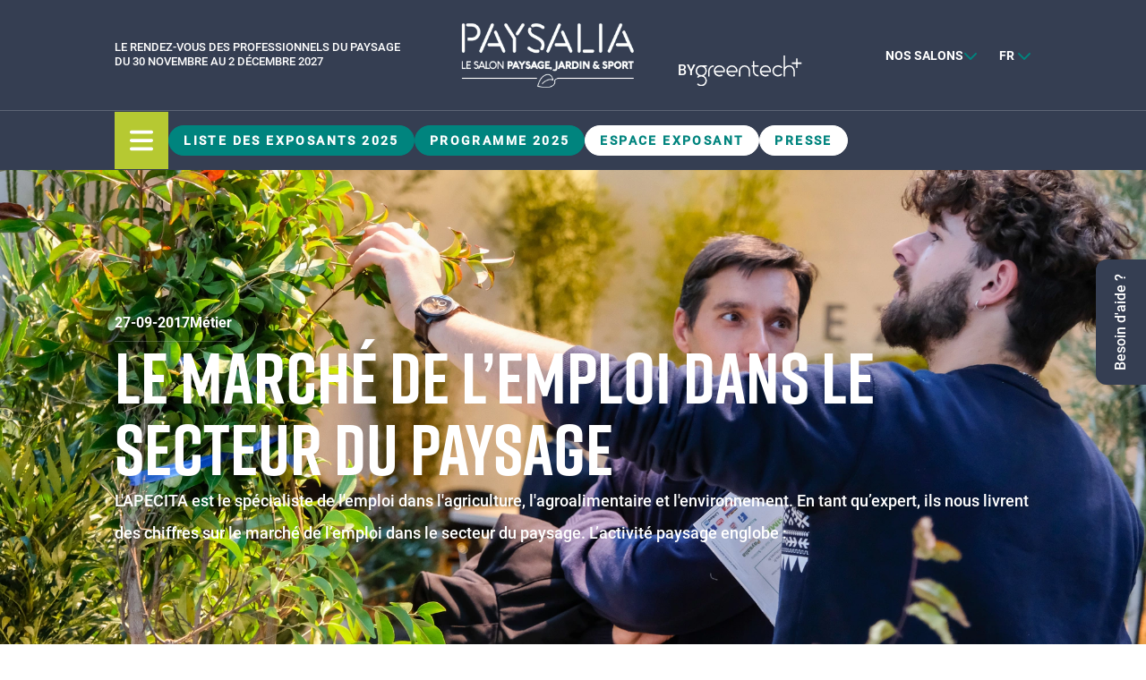

--- FILE ---
content_type: text/html; charset=UTF-8
request_url: https://www.paysalia.com/fr/actu/2017/09/marche-emploi-paysage
body_size: 9799
content:
<!DOCTYPE html><html lang="fr" dir="ltr" prefix="og: https://ogp.me/ns#"><head><meta charset="utf-8" /><script>
(function(w,d,s,l,i){w[l]=w[l]||[];w[l].push({
'gtm.start':new Date().getTime(),
event:'gtm.js'
});
var f=d.getElementsByTagName(s)[0],
j=d.createElement(s),
dl=l!='dataLayer'?'&amp;l='+l:'';
j.async=true;
j.src='https://www.googletagmanager.com/gtm.js?id='+i+dl;
f.parentNode.insertBefore(j,f);
})(window,document,'script','dataLayer','GTM-KTNLQJMZ');</script><script>(function () {
if (!window.chatbase || window.chatbase("getState") !== "initialized") {
window.chatbase = function() {
var args = Array.prototype.slice.call(arguments);
if (!window.chatbase.q) {
window.chatbase.q = [];
}
window.chatbase.q.push(args);
};
window.chatbase = new Proxy(window.chatbase, {
get: function(target, prop) {
if (prop === "q") {
return target.q;
}
return function() {
var args = Array.prototype.slice.call(arguments);
return target.apply(null, [prop].concat(args));
};
}
});
}
var onLoad = function () {
var script = document.createElement("script");
script.src = "https://www.chatbase.co/embed.min.js";
script.id = "2nwIfpgfeFy6W_rjN8_e_";
script.domain = "www.chatbase.co";
document.body.appendChild(script);
};
if (document.readyState === "complete") {
onLoad();
} else {
window.addEventListener("load", onLoad);
}
})();
</script><style>.js img.lazyload:not([src]) { visibility: hidden; }.js img.lazyloaded[data-sizes=auto] { display: block; width: 100%; }</style><meta name="description" content="L&#039;APECITA est le spécialiste de l&#039;emploi dans l&#039;agriculture, l&#039;agroalimentaire et l&#039;environnement. En tant qu’expert, ils nous livrent des chiffres sur le marché de l’emploi dans le secteur du paysage. L’activité paysage englobe :" /><link rel="canonical" href="https://www.paysalia.com/fr/actu/2017/09/marche-emploi-paysage" /><meta name="Generator" content="Drupal 10 (https://www.drupal.org)" /><meta name="MobileOptimized" content="width" /><meta name="HandheldFriendly" content="true" /><meta name="viewport" content="width=device-width, initial-scale=1.0" /><script async src="https://a9649a1272f9496faa065646480e04aa.js.ubembed.com"></script><script>
(function(d){
var s = d.createElement("script");
s.setAttribute("data-account", "UANkqx5N1e");
s.setAttribute("src", "https://accessibilityserver.org/widget.js");
(d.body || d.head).appendChild(s);
})(document);
</script><noscript>Please ensure Javascript is enabled for purposes of <a href="https://accessibilityserver.org">website accessibility</a></noscript><link rel="icon" href="/sites/default/files/favicon-paysalia.png" type="image/png" /><link rel="alternate" hreflang="fr" href="https://www.paysalia.com/fr/actu/2017/09/marche-emploi-paysage" /><link rel="alternate" hreflang="en" href="https://www.paysalia.com/en/news/2017/09/landscape-job-market" /><script>window.a2a_config=window.a2a_config||{};a2a_config.callbacks=[];a2a_config.overlays=[];a2a_config.templates={};</script><style>:root {  --color-primary: 53, 62, 82; --color-secondary: 182, 201, 50; --color-other-1: 219, 180, 69; --color-other-2: 0, 132, 126; --color-grey-1: 245, 242, 240; --blocs-margin-y: 8rem; --blocs-padding-y: 1rem; --ckeditor-padding-left: 8rem; --ckeditor-padding-right: 8rem; }</style><title>Le marché de l’emploi dans le secteur du Paysage | Paysalia 2025</title><link rel="stylesheet" media="all" href="/sites/default/files/css/css_I50IgkVyHMEtAJ_k26mBqEPMTEaGmk1d2S84lynazPk.css?delta=0&amp;language=fr&amp;theme=webgl_creative_greentech_theme&amp;include=[base64]" /><link rel="stylesheet" media="all" href="/sites/default/files/css/css_QpVg_e_jOInp70Br-vdVrfJgStzJajlv_Ise3KhoP1c.css?delta=1&amp;language=fr&amp;theme=webgl_creative_greentech_theme&amp;include=[base64]" /><link rel="stylesheet" media="all" href="//use.typekit.net/kht1qjd.css" /><link rel="stylesheet" media="all" href="/sites/default/files/css/css_-kRu8QYl2jb7NBr4RV7oPzt-XeOLNfEIYulKdsoPke8.css?delta=3&amp;language=fr&amp;theme=webgl_creative_greentech_theme&amp;include=[base64]" /><link rel="stylesheet" media="all" href="/sites/default/files/css/css_I8iaTiyk5_JqLCFshjEeAVymv_mUVzqg7eBaL2DKSMo.css?delta=4&amp;language=fr&amp;theme=webgl_creative_greentech_theme&amp;include=[base64]" /><script src="/sites/default/files/js/js_Pw5bc2zGmUY0lTTKrdgceYJzTIW0h8KmZl4GcwHvAEc.js?scope=header&amp;delta=0&amp;language=fr&amp;theme=webgl_creative_greentech_theme&amp;include=[base64]"></script></head><body> <a href="#main-content" class="visually-hidden focusable"> Aller au contenu principal </a><div class="dialog-off-canvas-main-canvas" data-off-canvas-main-canvas><div class="layout-container"> <header class="group absolute z-30 flex h-header-offset-big w-full flex-col lg:h-header-offset" role="banner"><div class="region region-topbar flex flex-col lg:flex-row bg-primary text-white h-full transition-all"><div class="flex h-full flex-col items-center gap-4 py-4 lg:container lg:h-auto lg:flex-row lg:justify-start lg:gap-0 lg:py-8"><div id="block-headerleft" class="block block-blockgroup block-block-groupheader-left topbar-left border-b border-white/20 lg:border-transparent pb-4 lg:pb-0"><div class="lg:cancel-container container"><div id="block-baseline" class="block block-block-content block-block-content7bea729e-9d0b-4d28-9c62-dbe55a102039"><div class="field field--name-field-bl-paragraphs field--type-entity-reference-revisions field--label-visually_hidden"><div class="field__label visually-hidden">Paragraphes</div><div class="field__items"><div class="field__item"><div class="paragraph paragraph--type--paragraph-layout paragraph--view-mode--default"><div class="my-0 " ><div class="layout layout--onecol no-container py-0" ><div class="layout__region layout__region--content"><div class="paragraph paragraph--type--paragraph-baseline paragraph--view-mode--default flex flex-col items-start"> <span class="baseline__text text-uppercase text-xs md:text-[13px]">Le rendez-vous des professionnels du paysage</span> <span class="baseline__text text-uppercase text-xs md:text-[13px]">du 30 novembre au 2 décembre 2027 </span></div></div></div></div></div></div></div></div></div></div></div><div id="block-greentech-headerlogos" class="block block-blockgroup block-block-groupheader-logos topbar-center h-full lg:h-auto"><div class="lg:cancel-container container flex flex-row items-center justify-between lg:block"><div id="block-greentech-logo-topbar" class="block block-block-content block-block-content4b3b1b4a-c79b-4856-850e-103adf5f9b78"><div class="field field--name-field-bl-paragraphs field--type-entity-reference-revisions field--label-visually_hidden"><div class="field__label visually-hidden">Paragraphes</div><div class="field__items"><div class="field__item"><div class="paragraph paragraph--type--paragraph-layout paragraph--view-mode--default"><div class="my-0 md:my-0 lg:my-0 " ><div class="layout layout--onecol no-container py-0 md:py-0 lg:py-0" ><div class="layout__region layout__region--content"> <a class="paragraph paragraph--type--paragraph-logo-website paragraph--view-mode--default" href="https://www.paysalia.com/fr"> <img src="/sites/default/files/styles/media_demi/public/assets/2024-07/paysaliabaseline-frfiletwhitepng.png.webp?itok=jkwIOP6g" alt="logo paysalia" title="logo paysalia"/> </a></div></div></div></div></div></div></div></div><div id="block-logogreentech" class="block--offset block block-block-content block-block-content8bd0010c-c80b-4359-be2c-dd5974d18141"><div class="field field--name-field-bl-paragraphs field--type-entity-reference-revisions field--label-visually_hidden"><div class="field__label visually-hidden">Paragraphes</div><div class="field__items"><div class="field__item"><div class="paragraph paragraph--type--paragraph-layout paragraph--view-mode--default"><div class="my-18 md:my-27 lg:my-0 " ><div class="layout layout--onecol container py-18 md:py-27 lg:py-0" ><div class="layout__region layout__region--content"><div class="paragraph paragraph--type--paragraph-logo-offset-header paragraph--view-mode--default flex flex-row gap-2 items-center offset"><p class="logo-offset__text text-white">BY</p> <img src="/sites/default/files/assets/2023-06/greentech-logosvg.svg" alt="Greentech logo" title="Greentech logo"/></div></div></div></div></div></div></div></div></div></div></div><div id="block-headerright" class="block block-blockgroup block-block-groupheader-right topbar-right"><div class="flex flex-row items-center"> <nav class="relative" role="navigation" aria-labelledby="block-nossalons-menu" id="block-nossalons"> <span class="dropdown__button" id="block-nossalons-menu"> Nos salons <i class="topbar__icon dropdown__icon fa-solid fa-chevron-down h-4 text-other-2"></i> </span><div class="-top-16 md:top-16 dropdown__content w-max left-[-30%] "><ul><li> <a href="https://www.bepositive-events.com/fr" target="_blank">Bepositive</a></li><li> <a href="https://www.eurobois.net/" target="_blank">Eurobois</a></li><li> <a href="https://www.expo-biogaz.com/fr" target="_blank">Expobiogaz</a></li><li> <a href="https://paris.hyvolution.com/fr" target="_blank">Hyvolution</a></li><li> <a href="https://www.open-energies.com/fr" target="_blank">Open Energies</a></li><li> <a href="https://www.piscine-global-europe.com/" target="_blank">Piscine Global</a></li><li> <a href="https://www.salon-rocalia.com/fr" target="_blank">Rocalia</a></li></ul></div> </nav><div class="language-switcher-language-url block block-language block-language-blocklanguage-interface" id="block-greentech-languageswitcher" role="navigation"><ul class="links language-switcher dropdown__title--a relative"><li class="language-switcher__first is-active"> <i class="dropdown__icon fa-solid fa-chevron-down text-other-2 h-4"></i></li><li hreflang="fr" data-drupal-link-system-path="node/739" class="is-active" aria-current="page"><a href="/fr/actu/2017/09/marche-emploi-paysage" class="language-link is-active" hreflang="fr" data-drupal-link-system-path="node/739" aria-current="page">fr</a></li><li hreflang="en" data-drupal-link-system-path="node/739"><a href="/en/news/2017/09/landscape-job-market" class="language-link" hreflang="en" data-drupal-link-system-path="node/739">en</a></li></ul></div></div></div></div></div><div class="region region-header w-full bg-primary text-white border-t border-white/20"><div class="container flex flex-row items-center justify-start gap-x-6"><div class="menu--button group flex h-16 w-16 cursor-pointer flex-row justify-center bg-secondary"> <i class="fa-solid fa-bars m-auto block text-3xl text-white group-[.active]:hidden"></i> <i class="fa-solid fa-xmark m-auto hidden text-3xl text-white group-[.active]:block"></i></div><nav role="navigation" aria-labelledby="block-greentech-navigationsecond-menu" id="block-greentech-navigationsecond" class="hidden lg:block w-full"><div class="flex h-full flex-row flex-wrap items-center justify-between"><ul data-region="header" class="menu items-start flex flex-row flex-wrap gap-3 overflow-hidden w-full lg:items-center lg:max-[1650px]:justify-start lg:max-[1650px]:py-4 menu-level-0"><li class="menu-item" data-menu-index="1"><div class="btn-menu primary no-size"> <a href="https://www.paysalia.com/fr/liste-exposants">Liste des exposants 2025</a></div></li><li class="menu-item" data-menu-index="2"><div class="btn-menu primary no-size"> <a href="/fr/programme-2025" data-drupal-link-system-path="node/1095">Programme 2025</a></div></li><li class="menu-item" data-menu-index="3"><div class="btn-menu secondary no-size"> <a href="https://exposant.gl-events.com/login/fr?mire=151" target="_blank">Espace Exposant</a></div></li><li class="menu-item" data-menu-index="4"><div class="btn-menu secondary no-size"> <a href="/fr/presse" data-drupal-link-system-path="node/22">presse</a></div></li><li class="menu-item" data-menu-index="5"><div class="btn-menu secondary no-size"> <a href="/fr/besoin-daide" data-drupal-link-system-path="node/1384">Besoin d&#039;aide ?</a></div></li></ul></div> </nav><div id="block-greentech-dropdownmobile" class="dropdown-mobile block block-blockgroup block-block-groupheader-right topbar-right"><div class="flex flex-row items-center"> <nav class="relative" role="navigation" aria-labelledby="block-nossalons-menu" id="block-nossalons"> <span class="dropdown__button" id="block-nossalons-menu"> Nos salons <i class="topbar__icon dropdown__icon fa-solid fa-chevron-down h-4 text-other-2"></i> </span><div class="-top-16 md:top-16 dropdown__content w-max left-[-30%] "><ul><li> <a href="https://www.bepositive-events.com/fr" target="_blank">Bepositive</a></li><li> <a href="https://www.eurobois.net/" target="_blank">Eurobois</a></li><li> <a href="https://www.expo-biogaz.com/fr" target="_blank">Expobiogaz</a></li><li> <a href="https://paris.hyvolution.com/fr" target="_blank">Hyvolution</a></li><li> <a href="https://www.open-energies.com/fr" target="_blank">Open Energies</a></li><li> <a href="https://www.piscine-global-europe.com/" target="_blank">Piscine Global</a></li><li> <a href="https://www.salon-rocalia.com/fr" target="_blank">Rocalia</a></li></ul></div> </nav><div class="language-switcher-language-url block block-language block-language-blocklanguage-interface" id="block-greentech-languageswitcher" role="navigation"><ul class="links language-switcher dropdown__title--a relative"><li class="language-switcher__first is-active"> <i class="dropdown__icon fa-solid fa-chevron-down text-other-2 h-4"></i></li><li hreflang="fr" data-drupal-link-system-path="node/739" class="is-active" aria-current="page"><a href="/fr/actu/2017/09/marche-emploi-paysage" class="language-link is-active" hreflang="fr" data-drupal-link-system-path="node/739" aria-current="page">fr</a></li><li hreflang="en" data-drupal-link-system-path="node/739"><a href="/en/news/2017/09/landscape-job-market" class="language-link" hreflang="en" data-drupal-link-system-path="node/739">en</a></li></ul></div></div></div></div></div> </header> <main id="main" role="main"><div class="overlay"></div> <a id="main-content" tabindex="-1"></a><div class="layout-content"><div><div id="block-sidebar" class="block block-blockgroup block-block-groupsidebar sidebar"><div class="menu--wrapper container"><div class="menu--content"> <nav role="navigation" aria-labelledby="block-greentech-main-menu-menu" id="block-greentech-main-menu"><div><ul class="menu menu-main flex flex-col gap-y-1 relative"><li class="menu-item menu-item-main menu-item--expanded"><div class="flex flex-row items-center gap-x-4 cursor-pointer w-fit menu--expanded--button group"> <span>Exposer</span> <i class="menu-icon fa-solid fa-chevron-right text-other-2 group-hover:text-secondary"></i></div><ul class="menu menu-main flex flex-col gap-y-1 relative menu-with-child"><li class="menu-item menu-item-main menu--back--button flex flex-row items-center gap-x-4 group mb-[6px]"> <i class="menu-back-button fa-solid fa-chevron-left !text-xs !text-white group-hover:!text-other-2"></i> <a class="menu-back-link !leading-[0] !text-white !text-[0.82rem] group-hover:!text-other-2">Retour</a></li><li class="menu-item menu-item-main"> <a href="/fr/paysalia-le-salon-paysage-jardin-et-sport" data-drupal-link-system-path="node/41">Pourquoi exposer ?</a></li><li class="menu-item menu-item-main"> <a href="https://exposant.gl-events.com/login/fr?mire=151" target="_blank">Espace Client</a></li></ul></li><li class="menu-item menu-item-main menu-item--expanded"><div class="flex flex-row items-center gap-x-4 cursor-pointer w-fit menu--expanded--button group"> <span>Visiter</span> <i class="menu-icon fa-solid fa-chevron-right text-other-2 group-hover:text-secondary"></i></div><ul class="menu menu-main flex flex-col gap-y-1 relative menu-with-child"><li class="menu-item menu-item-main menu--back--button flex flex-row items-center gap-x-4 group mb-[6px]"> <i class="menu-back-button fa-solid fa-chevron-left !text-xs !text-white group-hover:!text-other-2"></i> <a class="menu-back-link !leading-[0] !text-white !text-[0.82rem] group-hover:!text-other-2">Retour</a></li><li class="menu-item menu-item-main"> <a href="/fr/visitez-paysalia" data-drupal-link-system-path="node/48">Pourquoi visiter ?</a></li><li class="menu-item menu-item-main"> <a href="/fr/liste-exposants" data-drupal-link-system-path="liste-exposants">Liste exposants 2025</a></li><li class="menu-item menu-item-main"> <a href="/fr/les-offres-demploi" data-drupal-link-system-path="node/1416">Offres d&#039;emploi</a></li><li class="menu-item menu-item-main"> <a href="https://www.paysalia.com/fr/plan-interactif">Plan interactif</a></li></ul></li><li class="menu-item menu-item-main menu-item--expanded"><div class="flex flex-row items-center gap-x-4 cursor-pointer w-fit menu--expanded--button group"> <span>Programme 2025</span> <i class="menu-icon fa-solid fa-chevron-right text-other-2 group-hover:text-secondary"></i></div><ul class="menu menu-main flex flex-col gap-y-1 relative menu-with-child"><li class="menu-item menu-item-main menu--back--button flex flex-row items-center gap-x-4 group mb-[6px]"> <i class="menu-back-button fa-solid fa-chevron-left !text-xs !text-white group-hover:!text-other-2"></i> <a class="menu-back-link !leading-[0] !text-white !text-[0.82rem] group-hover:!text-other-2">Retour</a></li><li class="menu-item menu-item-main"> <a href="/fr/programme-2025" data-drupal-link-system-path="node/1095">Programme 2025</a></li><li class="menu-item menu-item-main"> <a href="/fr/replays-conferences-2025" data-drupal-link-system-path="node/1574">Replays &amp; Conférences 2025</a></li><li class="menu-item menu-item-main"> <a href="/fr/les-speakers-2025" data-drupal-link-system-path="node/1327">LES SPEAKERS</a></li><li class="menu-item menu-item-main"> <a href="/fr/animations-thematiques" data-drupal-link-system-path="node/43">Animations &amp; Thématiques</a></li><li class="menu-item menu-item-main"> <a href="https://www.carre-des-jardiniers.com/fr" target="_blank">Carré des jardiniers</a></li><li class="menu-item menu-item-main"> <a href="/fr/journee-ville-verte-2025" data-drupal-link-system-path="node/1059">Journée Ville Verte</a></li><li class="menu-item menu-item-main"> <a href="/fr/les-villages-sur-paysalia-2025" data-drupal-link-system-path="node/1315">Les Villages</a></li><li class="menu-item menu-item-main"> <a href="/fr/worldskills-arena" data-drupal-link-system-path="node/1117">WORLDSKILLS ARENA</a></li><li class="menu-item menu-item-main"> <a href="/fr/vegetalisation-de-paysalia" data-drupal-link-system-path="node/1542">Végétalisation de Paysalia</a></li></ul></li><li class="menu-item menu-item-main menu-item--expanded"><div class="flex flex-row items-center gap-x-4 cursor-pointer w-fit menu--expanded--button group"> <span>Partenaires 2025</span> <i class="menu-icon fa-solid fa-chevron-right text-other-2 group-hover:text-secondary"></i></div><ul class="menu menu-main flex flex-col gap-y-1 relative menu-with-child"><li class="menu-item menu-item-main menu--back--button flex flex-row items-center gap-x-4 group mb-[6px]"> <i class="menu-back-button fa-solid fa-chevron-left !text-xs !text-white group-hover:!text-other-2"></i> <a class="menu-back-link !leading-[0] !text-white !text-[0.82rem] group-hover:!text-other-2">Retour</a></li><li class="menu-item menu-item-main"> <a href="/fr/les-sponsorings" data-drupal-link-system-path="node/1397">LES SPONSORINGS</a></li><li class="menu-item menu-item-main"> <a href="/fr/nos-partenaires-2025" data-drupal-link-system-path="node/31">Partenaires</a></li><li class="menu-item menu-item-main"> <a href="/fr/les-ambassadeurs" data-drupal-link-system-path="node/1386">Les Ambassadeurs</a></li></ul></li><li class="menu-item menu-item-main menu-item--expanded"><div class="flex flex-row items-center gap-x-4 cursor-pointer w-fit menu--expanded--button group"> <span>Infos pratiques</span> <i class="menu-icon fa-solid fa-chevron-right text-other-2 group-hover:text-secondary"></i></div><ul class="menu menu-main flex flex-col gap-y-1 relative menu-with-child"><li class="menu-item menu-item-main menu--back--button flex flex-row items-center gap-x-4 group mb-[6px]"> <i class="menu-back-button fa-solid fa-chevron-left !text-xs !text-white group-hover:!text-other-2"></i> <a class="menu-back-link !leading-[0] !text-white !text-[0.82rem] group-hover:!text-other-2">Retour</a></li><li class="menu-item menu-item-main"> <a href="/fr/paysalia-en-pratique" data-drupal-link-system-path="node/35">Se rendre sur place</a></li><li class="menu-item menu-item-main"> <a href="/fr/vos-services" data-drupal-link-system-path="node/36">Les services sur place</a></li><li class="menu-item menu-item-main"> <a href="/fr/notre-equipe" data-drupal-link-system-path="node/224">Vos contacts</a></li></ul></li><li class="menu-item menu-item-main menu-item--expanded"><div class="flex flex-row items-center gap-x-4 cursor-pointer w-fit menu--expanded--button group"> <span>Médias</span> <i class="menu-icon fa-solid fa-chevron-right text-other-2 group-hover:text-secondary"></i></div><ul class="menu menu-main flex flex-col gap-y-1 relative menu-with-child"><li class="menu-item menu-item-main menu--back--button flex flex-row items-center gap-x-4 group mb-[6px]"> <i class="menu-back-button fa-solid fa-chevron-left !text-xs !text-white group-hover:!text-other-2"></i> <a class="menu-back-link !leading-[0] !text-white !text-[0.82rem] group-hover:!text-other-2">Retour</a></li><li class="menu-item menu-item-main"> <a href="/fr/les-actualites-du-salon" data-drupal-link-system-path="node/25">Actualités</a></li><li class="menu-item menu-item-main"> <a href="/fr/mediatheque" data-drupal-link-system-path="mediatheque">Newsroom</a></li><li class="menu-item menu-item-main"> <a href="/fr/la-une-en-videos" data-drupal-link-system-path="node/1048">À la une en vidéos</a></li></ul></li><li class="menu-item menu-item-main"> <a href="/fr/ebooks-paysalia" data-drupal-link-system-path="node/1050">Nos ebooks</a></li><li class="menu-item menu-item-main"> <a href="/fr/besoin-daide" data-drupal-link-system-path="node/1384">Besoin d&#039;aide ?</a></li></ul></div> </nav><nav role="navigation" aria-labelledby="block-navigationsecondaire-menu" id="block-navigationsecondaire" class="menu__second--sidebar hidden lg:block w-full"><div class="flex h-full flex-row flex-wrap items-center justify-between"><ul data-region="sidebar" class="menu items-start flex flex-row flex-wrap gap-3 overflow-hidden w-full lg:items-center lg:max-[1650px]:justify-start lg:max-[1650px]:py-4 menu-level-0"><li class="menu-item" data-menu-index="1"><div class="btn-menu primary no-size"> <a href="https://www.paysalia.com/fr/liste-exposants">Liste des exposants 2025</a></div></li><li class="menu-item" data-menu-index="2"><div class="btn-menu primary no-size"> <a href="/fr/programme-2025" data-drupal-link-system-path="node/1095">Programme 2025</a></div></li><li class="menu-item" data-menu-index="3"><div class="btn-menu secondary no-size"> <a href="https://exposant.gl-events.com/login/fr?mire=151" target="_blank">Espace Exposant</a></div></li><li class="menu-item" data-menu-index="4"><div class="btn-menu secondary no-size"> <a href="/fr/presse" data-drupal-link-system-path="node/22">presse</a></div></li><li class="menu-item" data-menu-index="5"><div class="btn-menu secondary no-size"> <a href="/fr/besoin-daide" data-drupal-link-system-path="node/1384">Besoin d&#039;aide ?</a></div></li></ul></div> </nav></div></div></div><div id="block-contenudelapageprincipale" class="block block-system block-system-main-block"> <article class="node node--type-content-type-news node--promoted node--view-mode-full"><div class="h-screen-user-without-header-big lg:h-screen-user-without-header relative"><div class="h-full lg:h-[90%] m-auto flex flex-col justify-center absolute top-auto bottom-0 left-0 right-0"><div class="container flex flex-col gap-4 xl:gap-8 "><div class="flex flex-row gap-4"> <span class="block text-white border-b border-white/20 pb-2 font-roboto-bold">27-09-2017</span> <span class="block text-white border-b border-white/20 pb-2 font-roboto-bold">Métier</span></div><h1 class="text-center md:text-left text-white text-4xl md:text-[2.75rem] xl:text-[5rem]">Le marché de l’emploi dans le secteur du Paysage</h1><p class="text-white font-roboto-medium !text-[0.88rem] !leading-[1.76rem] xl:!text-[1.15rem] xl:!leading-[2.3rem]">L&#039;APECITA est le spécialiste de l&#039;emploi dans l&#039;agriculture, l&#039;agroalimentaire et l&#039;environnement. En tant qu’expert, ils nous livrent des chiffres sur le marché de l’emploi dans le secteur du paysage.
L’activité paysage englobe :</p></div></div> <img class="-z-20 lazyload object-cover object-center h-full w-full absolute top-0 lg:right-0" loading="lazy" data-src="/sites/default/files/styles/media_full/public/assets/2023-10/concoursreconnvegetaux2017-1729jpg.jpg.webp?itok=W4NgjJtW" alt="" title=""/></div><div class="container node__content"><div id="return-button" class="border-b border-black my-6 hidden"> <a class="flex flex-row items-center gap-4 py-2 text-base no-underline" href="#"> <i class="fa-solid fa-chevron-left"></i> Retour à la liste des actualités </a></div><div class="field field--name-field-ct-news-paragraphs field--type-entity-reference-revisions field--label-visually_hidden"><div class="field__label visually-hidden">Structure de la page</div><div class="field__items"><div class="field__item"><div class="my-blocs-margin-y-mobile md:my-blocs-margin-y-tablet lg:my-blocs-margin-y " ><div class="paragraph paragraph--type--paragraph-ckeditor paragraph--view-mode--default container news-old-paysalia py-blocs-padding-y-mobile md:py-blocs-padding-y-tablet lg:py-blocs-padding-y" style="color: #000000 !important;" ><div class="clearfix text-formatted field field--name-field-pg-ck-text-formated-long field--type-text-long field--label-visually_hidden"><div class="field__label visually-hidden">Éditeur de texte</div><div class="field__item"><p><strong>L'APECITA est le spécialiste de l'emploi dans l'agriculture, l'agroalimentaire et l'environnement. En tant qu’expert, ils nous livrent des chiffres sur le marché de l’emploi dans le secteur du paysage.</strong></p><p>L’activité paysage englobe :</p><ul><li>Les jardins particuliers et parcs urbains ;</li><li>L’ensemble des espaces verts et des aménagements extérieurs liés aux habitations collectives, aux installations publiques diverses ;</li><li>Les opérations de boisement et de reboisement ;</li><li>Les ensembles sportifs, aires de jeux et terrains de camping.</li></ul><h2>Le marché en quelques chiffres :</h2><img alt data-entity-type="file" data-entity-uuid="78c87a3c-2d75-4642-8608-4ea80f639f05" height="570" width="512" class="align-center lazyload" loading="lazy" data-src="/sites/default/files/uploads/Actualites/etude%20apecita%202017%20-%201.png"><p>&nbsp;</p><img alt data-entity-type="file" data-entity-uuid="1007b8c9-5691-49bf-95ba-002a1e54702c" height="510" width="519" class="align-center lazyload" loading="lazy" data-src="/sites/default/files/uploads/Actualites/etude%20apecita%202017%20-%202.png"><p>&nbsp;</p><img alt data-entity-type="file" data-entity-uuid="0dcb5f5b-4bf7-42e6-bd88-9a24d5c3a2f2" height="471" width="527" class="align-center lazyload" loading="lazy" data-src="/sites/default/files/uploads/Actualites/etude%20apecita%202017%20-%203.png"><p>&nbsp;</p><h2>Pourquoi rencontrer l’Apecita lors de la Bourse à l’emploi qu’ils organisent lors du salon Paysalia ?</h2><img alt data-entity-type="file" data-entity-uuid="52314ae1-d624-4329-856e-5c8e3fb3c0d6" height="350" width="996" class="align-center lazyload" loading="lazy" data-src="/sites/default/files/uploads/Actualites/etude%20apecita%202017%20-%204.png"><img alt data-entity-type="file" data-entity-uuid="95578cf9-156e-465a-8cb9-626191d39efb" height="273" width="966" class="align-center lazyload" loading="lazy" data-src="/sites/default/files/uploads/Actualites/etude%20apecita%202017%20-%205.png"><p class="text-align-center"><a class="cke-Button1" href="https://www.paysalia.com/fr/salon/formation-emploi">EN SAVOIR PLUS SUR L'ESPACE FORMATION / EMPLOI</a></p></div></div></div></div></div></div></div></div></article></div><div class="hidden lg:block fixed location top-1/2 right-0 z-30"><div class="transform origin-top-right bg-primary rounded-b-xl" style="transform: rotate(90deg) translateX(50%);"><div id="block-webgl-creative-greentech-theme-reservationdestand" class="block-block-content block-block-content09f6d8e6-5f71-4939-a22e-3ffb763a79ef"> <a href="/fr/besoin-daide" class="p-4 block"> <span class="text-white block rotate-180">Besoin d&#039;aide ?</span> </a></div></div></div><div class="lg:hidden fixed bottom-0 left-1/2 -translate-x-1/2 bg-primary rounded-t-xl z-10"><div id="block-webgl-creative-greentech-theme-reservationdestand" class="block-block-content block-block-content09f6d8e6-5f71-4939-a22e-3ffb763a79ef"> <a href="/fr/besoin-daide" class="p-4 block"> <span class="text-white">Besoin d&#039;aide ?</span> </a></div></div><div id="block-webgl-creative-greentech-theme-besoindaide" class="block block-block-content block-block-contentaa47e909-72fa-4b65-a6d1-8991c9060f0d"><div class="field field--name-field-bl-paragraphs field--type-entity-reference-revisions field--label-visually_hidden"><div class="field__label visually-hidden">Paragraphes</div><div class="field__items"><div class="field__item"><div class="paragraph paragraph--type--paragraph-layout paragraph--view-mode--default"><div class="my-4 md:my-4 lg:my-8 " ><div class="layout layout--onecol container py-4 md:py-4 lg:py-8" ><div class="layout__region layout__region--content"><div class=" "> <a target="" title="/fr/besoin-daide" href="/fr/besoin-daide"><div class="paragraph paragraph--type--paragraph-media paragraph--view-mode--default container w-auto h-auto"> <img class="mx-auto w-auto h-auto lazyload object-cover" loading="lazy" data-src="/sites/default/files/styles/media_full_container/public/assets/2025-11/paysaliajpg.jpg.webp?itok=d1I1iutI" alt="besoin d&#039;aide" title="besoin d&#039;aide"/></div> </a></div></div></div></div></div></div></div></div></div></div></div> </main> <footer class="bg-other-2" role="contentinfo"><div class="container flex flex-col text-white"><div class="region region-footer flex flex-col pb-10"><div id="block-greentech-footerinfos" class="block block-blockgroup block-block-groupfooter-infos flex flex-row flex-100 pt-7 md:pt-14 gap-8"><div id="block-greentech-footerlogos" class="block block-blockgroup block-block-groupfooter-logos flex-100 md:flex-33"><div id="block-greentech-logo" class="block block-block-content block-block-content4b3b1b4a-c79b-4856-850e-103adf5f9b78"><div class="field field--name-field-bl-paragraphs field--type-entity-reference-revisions field--label-visually_hidden"><div class="field__label visually-hidden">Paragraphes</div><div class="field__items"><div class="field__item"><div class="paragraph paragraph--type--paragraph-layout paragraph--view-mode--default"><div class="my-0 md:my-0 lg:my-0 " ><div class="layout layout--onecol no-container py-0 md:py-0 lg:py-0" ><div class="layout__region layout__region--content"> <a class="paragraph paragraph--type--paragraph-logo-website paragraph--view-mode--default" href="https://www.paysalia.com/fr"> <img src="/sites/default/files/styles/media_demi/public/assets/2024-07/paysaliabaseline-frfiletwhitepng.png.webp?itok=jkwIOP6g" alt="logo paysalia" title="logo paysalia"/> </a></div></div></div></div></div></div></div></div><div id="block-greentech-other-logos" class="block block-block-content block-block-content2e9d26f1-1ff6-490f-bb9c-3427f67467fb"><div class="field field--name-field-bl-paragraphs field--type-entity-reference-revisions field--label-visually_hidden"><div class="field__label visually-hidden">Paragraphes</div><div class="field__items"><div class="field__item"><div class="paragraph paragraph--type--paragraph-layout paragraph--view-mode--default"><div class="my-4 md:my-4 lg:my-4 " ><div class="no-container"><hr class=""></div><div class="layout layout--onecol no-container py-4 md:py-4 lg:py-8" ><div class="layout__region layout__region--content"><div class="paragraph paragraph--type--paragraph-medias paragraph--view-mode--default"><div class="flex flex-row justify-between gap-x-4 md:justify-start"><div class="border-r-2 border-white/20 pr-4 last:border-transparent last:pr-0"><div class=" lg:h-full"> <a target="" title="https://www.gl-events.com/fr" href="https://www.gl-events.com/fr"><div class="paragraph paragraph--type--paragraph-media paragraph--view-mode--default no-container w-full h-full"> <img class="text-left w-full h-full lazyload object-cover" loading="lazy" data-src="/sites/default/files/styles/icon/public/assets/2024-03/nouveau-projet-18png.png?itok=pS5Upq0s" alt="LOGO_GL events" title="LOGO_GL events"/></div> </a></div></div><div class="border-r-2 border-white/20 pr-4 last:border-transparent last:pr-0"><div class=" lg:h-full"> <a target="" title="/fr/des-evenements-greentech" href="/fr/des-evenements-greentech"><div class="paragraph paragraph--type--paragraph-media paragraph--view-mode--default no-container logo-footer-greentech w-full h-full"> <img class="text-left w-full h-full lazyload object-cover" loading="lazy" data-src="/sites/default/files/styles/icon/public/assets/2023-10/logo-greentech-enpng.png?itok=YP_PO0xQ" alt="Logo greentech EN" title="Logo greentech EN"/></div> </a></div></div><div class="border-r-2 border-white/20 pr-4 last:border-transparent last:pr-0"><div class=" lg:h-full"> <a target="" title="https://www.lesentreprisesdupaysage.fr/" href="https://www.lesentreprisesdupaysage.fr/"><div class="paragraph paragraph--type--paragraph-media paragraph--view-mode--default no-container w-full h-full"> <img class="text-right ml-auto w-full h-full lazyload object-cover" loading="lazy" data-src="/sites/default/files/styles/icon/public/assets/2023-06/microsoftteams-image-2png.png?itok=wBcJH_T3" alt="Logo entreprise paysage" title="Logo entreprise paysage"/></div> </a></div></div></div></div></div></div></div></div></div></div></div></div></div><nav class="flex-67" role="navigation" aria-labelledby="block-footermenu-menu" id="block-footermenu"><ul class="menu menu-footer"><li class="menu-item menu-item--expanded"> <span>Salon</span><ul class="menu submenu-footer"><li class="menu-item"> <a href="/fr/paysalia-en-pratique" data-drupal-link-system-path="node/35">Venir au Salon</a></li><li class="menu-item"> <a href="/fr/paysalia-un-salon-responsable" data-drupal-link-system-path="node/30">Nos démarches ESG</a></li><li class="menu-item"> <a href="/fr/nos-partenaires-2025" data-drupal-link-system-path="node/31">Les partenaires 2023</a></li><li class="menu-item"> <a href="/fr/des-evenements-greentech" data-drupal-link-system-path="node/121">À propos</a></li></ul></li><li class="menu-item menu-item--expanded"> <span>Opportunités</span><ul class="menu submenu-footer"><li class="menu-item"> <a href="/fr/paysalia-le-salon-paysage-jardin-et-sport" data-drupal-link-system-path="node/41">Exposer</a></li><li class="menu-item"> <a href="/fr/visitez-paysalia" data-drupal-link-system-path="node/48">Visiter</a></li></ul></li><li class="menu-item menu-item--expanded"> <span>Contacts</span><ul class="menu submenu-footer"><li class="menu-item"> <a href="/fr/besoin-daide" data-drupal-link-system-path="node/1384">Besoin d&#039;aide ?</a></li><li class="menu-item"> <a href="/fr/notre-equipe" data-drupal-link-system-path="node/224">Notre équipe</a></li></ul></li><li class="menu-item menu-item--expanded"> <span>Presse</span><ul class="menu submenu-footer"><li class="menu-item"> <a href="/fr/presse" data-drupal-link-system-path="node/22">Communiqués de presse</a></li><li class="menu-item"> <a href="/fr/presse" data-drupal-link-system-path="node/22">Contacts presse</a></li></ul></li></ul> </nav></div><div id="block-greentech-footersocials" class="block block-blockgroup block-block-groupfooter-socials flex-100"><div id="block-greentech-socials-networks" class="block block-block-content block-block-content37118bd5-234a-42a4-b867-39b98b7e79fa"><div class="field field--name-field-bl-paragraphs field--type-entity-reference-revisions field--label-visually_hidden"><div class="field__label visually-hidden">Paragraphes</div><div class="field__items"><div class="field__item"><div class="paragraph paragraph--type--paragraph-layout paragraph--view-mode--default"><div class="my-18 md:my-27 lg:my-0 " ><div class="no-container"><hr class=""></div><div class="layout layout--onecol no-container py-4 md:py-4 lg:py-8" ><div class="layout__region layout__region--content"><div class=" "><div class="paragraph paragraph--type--paragraph-socials-networks paragraph--view-mode--default no-container"><div class="pg-socials flex flex-col md:flex-row justify-between items-center gap-x-4"><h2 class="mb-4 text-primary md:mb-0 text-[2.25rem]"> Suivez-nous sur</h2><div class="socials text-primary"><ul class="social-media-links--platforms platforms flex flex-row justify-evenly gap-x-8 md:gap-x-16 vertical"><li class="!mb-0"> <a class="social-media-link-icon--facebook" href="https://www.facebook.com/Paysalia" aria-label="Suivez-nous sur Facebook" title="Suivez-nous sur Facebook"><span class='fab fa-facebook fa-2x'></span></a></li><li class="!mb-0"> <a class="social-media-link-icon--linkedin" href="https://www.linkedin.com/company/paysalia/" aria-label="Suivez-nous sur Linkedin" title="Suivez-nous sur Linkedin"><span class='fab fa-linkedin fa-2x'></span></a></li><li class="!mb-0"> <a class="social-media-link-icon--twitter" href="https://www.x.com/paysalia?lang=fr" aria-label="Suivez-nous sur Twitter" title="Suivez-nous sur Twitter"><span class='fab fa-x-twitter fa-2x'></span></a></li><li class="!mb-0"> <a class="social-media-link-icon--instagram" href="https://www.instagram.com/salonpaysalia/" aria-label="Suivez-nous sur Instagram" title="Suivez-nous sur Instagram"><span class='fab fa-instagram fa-2x'></span></a></li><li class="!mb-0"> <a class="social-media-link-icon--youtube" href="https://www.youtube.com/channel/UCgasKUKiBkG01K4yqtZEKSA" aria-label="Suivez-nous sur Youtube" title="Suivez-nous sur Youtube"><span class='fab fa-youtube fa-2x'></span></a></li></ul></div></div></div></div></div></div></div></div></div></div></div></div></div><div id="block-greentech-bottombarlegals" class="block block-blockgroup block-block-groupbottombar-legals flex flex-col md:flex-row items-center justify-center md:justify-end gap-4"> <nav role="navigation" aria-labelledby="block-bottombarmenu-menu" id="block-bottombarmenu"><ul class="menu-bottom-bar menu flex flex-row flex-wrap md:flex-nowrap justify-center md:justify-end gap-x-2 md:gap-x-4 text-sm"><li class="menu-item border-r-2 border-white/20 pr-2 md:pr-4 last:pr-0 last:border-transparent uppercase font-roboto-medium"> <a href="/fr/mentions-legales#cgu" data-drupal-link-system-path="node/3">CGU</a></li><li class="menu-item border-r-2 border-white/20 pr-2 md:pr-4 last:pr-0 last:border-transparent uppercase font-roboto-medium"> <a href="/fr/mentions-legales" data-drupal-link-system-path="node/3">Mentions légales</a></li><li class="menu-item border-r-2 border-white/20 pr-2 md:pr-4 last:pr-0 last:border-transparent uppercase font-roboto-medium"> <a href="/fr/mentions-legales#politique-cookies" data-drupal-link-system-path="node/3">Politique cookies</a></li><li class="menu-item border-r-2 border-white/20 pr-2 md:pr-4 last:pr-0 last:border-transparent uppercase font-roboto-medium"> <a href="/fr/mentions-legales#politique-de-confidentialite" data-drupal-link-system-path="node/3">Politique de confidentialités</a></li><li class="menu-item border-r-2 border-white/20 pr-2 md:pr-4 last:pr-0 last:border-transparent uppercase font-roboto-medium"> <a href="https://www.gl-events.com/fr/ethique-conformite">Éthique et conformité</a></li></ul> </nav><div id="block-copyright" class="small-text block block-block-content block-block-content57f3723d-1889-46f2-ad68-d7809dbc2b67"><div class="field field--name-field-bl-paragraphs field--type-entity-reference-revisions field--label-visually_hidden"><div class="field__label visually-hidden">Paragraphes</div><div class="field__items"><div class="field__item"><div class="paragraph paragraph--type--paragraph-layout paragraph--view-mode--default"><div class="my-0 " ><div class="layout layout--onecol no-container py-0" ><div class="layout__region layout__region--content"><div class=" " ><div class="paragraph paragraph--type--paragraph-ckeditor paragraph--view-mode--default no-container credit" style="color: #000000 !important;" ><div class="clearfix text-formatted field field--name-field-pg-ck-text-formated-long field--type-text-long field--label-visually_hidden"><div class="field__label visually-hidden">Éditeur de texte</div><div class="field__item"><p><a style="text-decoration:none !important;" href="https://www.miamidesign.fr/" target="_blank"><span class="text-white" style="font-size:0.75em;font-weight:100;">Création |&nbsp;Miami Design</span></a></p></div></div></div></div></div></div></div></div></div></div></div></div></div></div></div> </footer></div></div><script type="application/json" data-drupal-selector="drupal-settings-json">{"path":{"baseUrl":"\/","pathPrefix":"fr\/","currentPath":"node\/739","currentPathIsAdmin":false,"isFront":false,"currentLanguage":"fr"},"pluralDelimiter":"\u0003","suppressDeprecationErrors":true,"ajaxPageState":{"libraries":"[base64]","theme":"webgl_creative_greentech_theme","theme_token":null},"ajaxTrustedUrl":[],"ajaxLoader":{"markup":"\u003Cdiv class=\u0022ajax-throbber sk-bounce\u0022\u003E\n              \u003Cdiv class=\u0022sk-bounce-dot\u0022\u003E\u003C\/div\u003E\n              \u003Cdiv class=\u0022sk-bounce-dot\u0022\u003E\u003C\/div\u003E\n            \u003C\/div\u003E","hideAjaxMessage":false,"alwaysFullscreen":true,"throbberPosition":"body"},"lazy":{"lazysizes":{"lazyClass":"lazyload","loadedClass":"lazyloaded","loadingClass":"lazyloading","preloadClass":"lazypreload","errorClass":"lazyerror","autosizesClass":"lazyautosizes","srcAttr":"data-src","srcsetAttr":"data-srcset","sizesAttr":"data-sizes","minSize":40,"customMedia":[],"init":true,"expFactor":1.5,"hFac":0.8,"loadMode":2,"loadHidden":true,"ricTimeout":0,"throttleDelay":125,"plugins":[]},"placeholderSrc":"","preferNative":false,"minified":true,"libraryPath":"\/libraries\/lazysizes"},"zendesk":{"is_active":false},"user":{"uid":0,"permissionsHash":"69c4271cb0fe26288af66cc307ff67ba4e3d59ff4f170cf69d58db3c9e16566d"}}</script><script src="/sites/default/files/js/js_QpkdcoBoP_T8XIgsHaZIsZBHGa3MaSmBqdu6BZEElCg.js?scope=footer&amp;delta=0&amp;language=fr&amp;theme=webgl_creative_greentech_theme&amp;include=[base64]"></script><script src="https://static.addtoany.com/menu/page.js" defer></script><script src="/sites/default/files/js/js_zYVmGPJibHTEmQ9HSkUid8OjOn2V6kmpDAWntE0lvp4.js?scope=footer&amp;delta=2&amp;language=fr&amp;theme=webgl_creative_greentech_theme&amp;include=[base64]"></script><script>
AOS.init();
</script></body></html>

--- FILE ---
content_type: text/css
request_url: https://www.paysalia.com/sites/default/files/css/css_QpVg_e_jOInp70Br-vdVrfJgStzJajlv_Ise3KhoP1c.css?delta=1&language=fr&theme=webgl_creative_greentech_theme&include=eJyNUe2OhCAMfCEij9RUqFpFalrU8-0P1_245LK394PSNDPTYcAYi2A-PN6bplPJxeGIX5AEI6n_0TdlUGlbUodmVIDzSKGI-mDWzJwZcFyt0Ey5mOuV6k1hgIotnHvzA0eCUDdgKAaJrbxFdUwpwoKKveIywKJkBhP_IXyn9LAx7VcxSjeHHzg7tX06ayc6PxFvSdXKmuoDLnWX8JC1QGQLspEeXjIFSe5p3nzUdcHUvCbNmpe1rQkMFJ1JYEwwU2SsqeTJ_O9RDb8G6-w4A_YtGrnLdlDCwhvBy-4N6lHsE-Q_Mt35XzuZzA9o7BZfD7RJwvQNNWznhg
body_size: 30053
content:
/* @license MIT https://github.com/michalsnik/aos/blob/next/LICENSE */
[data-aos][data-aos][data-aos-duration="50"],body[data-aos-duration="50"] [data-aos]{transition-duration:50ms}[data-aos][data-aos][data-aos-delay="50"],body[data-aos-delay="50"] [data-aos]{transition-delay:0}[data-aos][data-aos][data-aos-delay="50"].aos-animate,body[data-aos-delay="50"] [data-aos].aos-animate{transition-delay:50ms}[data-aos][data-aos][data-aos-duration="100"],body[data-aos-duration="100"] [data-aos]{transition-duration:.1s}[data-aos][data-aos][data-aos-delay="100"],body[data-aos-delay="100"] [data-aos]{transition-delay:0}[data-aos][data-aos][data-aos-delay="100"].aos-animate,body[data-aos-delay="100"] [data-aos].aos-animate{transition-delay:.1s}[data-aos][data-aos][data-aos-duration="150"],body[data-aos-duration="150"] [data-aos]{transition-duration:.15s}[data-aos][data-aos][data-aos-delay="150"],body[data-aos-delay="150"] [data-aos]{transition-delay:0}[data-aos][data-aos][data-aos-delay="150"].aos-animate,body[data-aos-delay="150"] [data-aos].aos-animate{transition-delay:.15s}[data-aos][data-aos][data-aos-duration="200"],body[data-aos-duration="200"] [data-aos]{transition-duration:.2s}[data-aos][data-aos][data-aos-delay="200"],body[data-aos-delay="200"] [data-aos]{transition-delay:0}[data-aos][data-aos][data-aos-delay="200"].aos-animate,body[data-aos-delay="200"] [data-aos].aos-animate{transition-delay:.2s}[data-aos][data-aos][data-aos-duration="250"],body[data-aos-duration="250"] [data-aos]{transition-duration:.25s}[data-aos][data-aos][data-aos-delay="250"],body[data-aos-delay="250"] [data-aos]{transition-delay:0}[data-aos][data-aos][data-aos-delay="250"].aos-animate,body[data-aos-delay="250"] [data-aos].aos-animate{transition-delay:.25s}[data-aos][data-aos][data-aos-duration="300"],body[data-aos-duration="300"] [data-aos]{transition-duration:.3s}[data-aos][data-aos][data-aos-delay="300"],body[data-aos-delay="300"] [data-aos]{transition-delay:0}[data-aos][data-aos][data-aos-delay="300"].aos-animate,body[data-aos-delay="300"] [data-aos].aos-animate{transition-delay:.3s}[data-aos][data-aos][data-aos-duration="350"],body[data-aos-duration="350"] [data-aos]{transition-duration:.35s}[data-aos][data-aos][data-aos-delay="350"],body[data-aos-delay="350"] [data-aos]{transition-delay:0}[data-aos][data-aos][data-aos-delay="350"].aos-animate,body[data-aos-delay="350"] [data-aos].aos-animate{transition-delay:.35s}[data-aos][data-aos][data-aos-duration="400"],body[data-aos-duration="400"] [data-aos]{transition-duration:.4s}[data-aos][data-aos][data-aos-delay="400"],body[data-aos-delay="400"] [data-aos]{transition-delay:0}[data-aos][data-aos][data-aos-delay="400"].aos-animate,body[data-aos-delay="400"] [data-aos].aos-animate{transition-delay:.4s}[data-aos][data-aos][data-aos-duration="450"],body[data-aos-duration="450"] [data-aos]{transition-duration:.45s}[data-aos][data-aos][data-aos-delay="450"],body[data-aos-delay="450"] [data-aos]{transition-delay:0}[data-aos][data-aos][data-aos-delay="450"].aos-animate,body[data-aos-delay="450"] [data-aos].aos-animate{transition-delay:.45s}[data-aos][data-aos][data-aos-duration="500"],body[data-aos-duration="500"] [data-aos]{transition-duration:.5s}[data-aos][data-aos][data-aos-delay="500"],body[data-aos-delay="500"] [data-aos]{transition-delay:0}[data-aos][data-aos][data-aos-delay="500"].aos-animate,body[data-aos-delay="500"] [data-aos].aos-animate{transition-delay:.5s}[data-aos][data-aos][data-aos-duration="550"],body[data-aos-duration="550"] [data-aos]{transition-duration:.55s}[data-aos][data-aos][data-aos-delay="550"],body[data-aos-delay="550"] [data-aos]{transition-delay:0}[data-aos][data-aos][data-aos-delay="550"].aos-animate,body[data-aos-delay="550"] [data-aos].aos-animate{transition-delay:.55s}[data-aos][data-aos][data-aos-duration="600"],body[data-aos-duration="600"] [data-aos]{transition-duration:.6s}[data-aos][data-aos][data-aos-delay="600"],body[data-aos-delay="600"] [data-aos]{transition-delay:0}[data-aos][data-aos][data-aos-delay="600"].aos-animate,body[data-aos-delay="600"] [data-aos].aos-animate{transition-delay:.6s}[data-aos][data-aos][data-aos-duration="650"],body[data-aos-duration="650"] [data-aos]{transition-duration:.65s}[data-aos][data-aos][data-aos-delay="650"],body[data-aos-delay="650"] [data-aos]{transition-delay:0}[data-aos][data-aos][data-aos-delay="650"].aos-animate,body[data-aos-delay="650"] [data-aos].aos-animate{transition-delay:.65s}[data-aos][data-aos][data-aos-duration="700"],body[data-aos-duration="700"] [data-aos]{transition-duration:.7s}[data-aos][data-aos][data-aos-delay="700"],body[data-aos-delay="700"] [data-aos]{transition-delay:0}[data-aos][data-aos][data-aos-delay="700"].aos-animate,body[data-aos-delay="700"] [data-aos].aos-animate{transition-delay:.7s}[data-aos][data-aos][data-aos-duration="750"],body[data-aos-duration="750"] [data-aos]{transition-duration:.75s}[data-aos][data-aos][data-aos-delay="750"],body[data-aos-delay="750"] [data-aos]{transition-delay:0}[data-aos][data-aos][data-aos-delay="750"].aos-animate,body[data-aos-delay="750"] [data-aos].aos-animate{transition-delay:.75s}[data-aos][data-aos][data-aos-duration="800"],body[data-aos-duration="800"] [data-aos]{transition-duration:.8s}[data-aos][data-aos][data-aos-delay="800"],body[data-aos-delay="800"] [data-aos]{transition-delay:0}[data-aos][data-aos][data-aos-delay="800"].aos-animate,body[data-aos-delay="800"] [data-aos].aos-animate{transition-delay:.8s}[data-aos][data-aos][data-aos-duration="850"],body[data-aos-duration="850"] [data-aos]{transition-duration:.85s}[data-aos][data-aos][data-aos-delay="850"],body[data-aos-delay="850"] [data-aos]{transition-delay:0}[data-aos][data-aos][data-aos-delay="850"].aos-animate,body[data-aos-delay="850"] [data-aos].aos-animate{transition-delay:.85s}[data-aos][data-aos][data-aos-duration="900"],body[data-aos-duration="900"] [data-aos]{transition-duration:.9s}[data-aos][data-aos][data-aos-delay="900"],body[data-aos-delay="900"] [data-aos]{transition-delay:0}[data-aos][data-aos][data-aos-delay="900"].aos-animate,body[data-aos-delay="900"] [data-aos].aos-animate{transition-delay:.9s}[data-aos][data-aos][data-aos-duration="950"],body[data-aos-duration="950"] [data-aos]{transition-duration:.95s}[data-aos][data-aos][data-aos-delay="950"],body[data-aos-delay="950"] [data-aos]{transition-delay:0}[data-aos][data-aos][data-aos-delay="950"].aos-animate,body[data-aos-delay="950"] [data-aos].aos-animate{transition-delay:.95s}[data-aos][data-aos][data-aos-duration="1000"],body[data-aos-duration="1000"] [data-aos]{transition-duration:1s}[data-aos][data-aos][data-aos-delay="1000"],body[data-aos-delay="1000"] [data-aos]{transition-delay:0}[data-aos][data-aos][data-aos-delay="1000"].aos-animate,body[data-aos-delay="1000"] [data-aos].aos-animate{transition-delay:1s}[data-aos][data-aos][data-aos-duration="1050"],body[data-aos-duration="1050"] [data-aos]{transition-duration:1.05s}[data-aos][data-aos][data-aos-delay="1050"],body[data-aos-delay="1050"] [data-aos]{transition-delay:0}[data-aos][data-aos][data-aos-delay="1050"].aos-animate,body[data-aos-delay="1050"] [data-aos].aos-animate{transition-delay:1.05s}[data-aos][data-aos][data-aos-duration="1100"],body[data-aos-duration="1100"] [data-aos]{transition-duration:1.1s}[data-aos][data-aos][data-aos-delay="1100"],body[data-aos-delay="1100"] [data-aos]{transition-delay:0}[data-aos][data-aos][data-aos-delay="1100"].aos-animate,body[data-aos-delay="1100"] [data-aos].aos-animate{transition-delay:1.1s}[data-aos][data-aos][data-aos-duration="1150"],body[data-aos-duration="1150"] [data-aos]{transition-duration:1.15s}[data-aos][data-aos][data-aos-delay="1150"],body[data-aos-delay="1150"] [data-aos]{transition-delay:0}[data-aos][data-aos][data-aos-delay="1150"].aos-animate,body[data-aos-delay="1150"] [data-aos].aos-animate{transition-delay:1.15s}[data-aos][data-aos][data-aos-duration="1200"],body[data-aos-duration="1200"] [data-aos]{transition-duration:1.2s}[data-aos][data-aos][data-aos-delay="1200"],body[data-aos-delay="1200"] [data-aos]{transition-delay:0}[data-aos][data-aos][data-aos-delay="1200"].aos-animate,body[data-aos-delay="1200"] [data-aos].aos-animate{transition-delay:1.2s}[data-aos][data-aos][data-aos-duration="1250"],body[data-aos-duration="1250"] [data-aos]{transition-duration:1.25s}[data-aos][data-aos][data-aos-delay="1250"],body[data-aos-delay="1250"] [data-aos]{transition-delay:0}[data-aos][data-aos][data-aos-delay="1250"].aos-animate,body[data-aos-delay="1250"] [data-aos].aos-animate{transition-delay:1.25s}[data-aos][data-aos][data-aos-duration="1300"],body[data-aos-duration="1300"] [data-aos]{transition-duration:1.3s}[data-aos][data-aos][data-aos-delay="1300"],body[data-aos-delay="1300"] [data-aos]{transition-delay:0}[data-aos][data-aos][data-aos-delay="1300"].aos-animate,body[data-aos-delay="1300"] [data-aos].aos-animate{transition-delay:1.3s}[data-aos][data-aos][data-aos-duration="1350"],body[data-aos-duration="1350"] [data-aos]{transition-duration:1.35s}[data-aos][data-aos][data-aos-delay="1350"],body[data-aos-delay="1350"] [data-aos]{transition-delay:0}[data-aos][data-aos][data-aos-delay="1350"].aos-animate,body[data-aos-delay="1350"] [data-aos].aos-animate{transition-delay:1.35s}[data-aos][data-aos][data-aos-duration="1400"],body[data-aos-duration="1400"] [data-aos]{transition-duration:1.4s}[data-aos][data-aos][data-aos-delay="1400"],body[data-aos-delay="1400"] [data-aos]{transition-delay:0}[data-aos][data-aos][data-aos-delay="1400"].aos-animate,body[data-aos-delay="1400"] [data-aos].aos-animate{transition-delay:1.4s}[data-aos][data-aos][data-aos-duration="1450"],body[data-aos-duration="1450"] [data-aos]{transition-duration:1.45s}[data-aos][data-aos][data-aos-delay="1450"],body[data-aos-delay="1450"] [data-aos]{transition-delay:0}[data-aos][data-aos][data-aos-delay="1450"].aos-animate,body[data-aos-delay="1450"] [data-aos].aos-animate{transition-delay:1.45s}[data-aos][data-aos][data-aos-duration="1500"],body[data-aos-duration="1500"] [data-aos]{transition-duration:1.5s}[data-aos][data-aos][data-aos-delay="1500"],body[data-aos-delay="1500"] [data-aos]{transition-delay:0}[data-aos][data-aos][data-aos-delay="1500"].aos-animate,body[data-aos-delay="1500"] [data-aos].aos-animate{transition-delay:1.5s}[data-aos][data-aos][data-aos-duration="1550"],body[data-aos-duration="1550"] [data-aos]{transition-duration:1.55s}[data-aos][data-aos][data-aos-delay="1550"],body[data-aos-delay="1550"] [data-aos]{transition-delay:0}[data-aos][data-aos][data-aos-delay="1550"].aos-animate,body[data-aos-delay="1550"] [data-aos].aos-animate{transition-delay:1.55s}[data-aos][data-aos][data-aos-duration="1600"],body[data-aos-duration="1600"] [data-aos]{transition-duration:1.6s}[data-aos][data-aos][data-aos-delay="1600"],body[data-aos-delay="1600"] [data-aos]{transition-delay:0}[data-aos][data-aos][data-aos-delay="1600"].aos-animate,body[data-aos-delay="1600"] [data-aos].aos-animate{transition-delay:1.6s}[data-aos][data-aos][data-aos-duration="1650"],body[data-aos-duration="1650"] [data-aos]{transition-duration:1.65s}[data-aos][data-aos][data-aos-delay="1650"],body[data-aos-delay="1650"] [data-aos]{transition-delay:0}[data-aos][data-aos][data-aos-delay="1650"].aos-animate,body[data-aos-delay="1650"] [data-aos].aos-animate{transition-delay:1.65s}[data-aos][data-aos][data-aos-duration="1700"],body[data-aos-duration="1700"] [data-aos]{transition-duration:1.7s}[data-aos][data-aos][data-aos-delay="1700"],body[data-aos-delay="1700"] [data-aos]{transition-delay:0}[data-aos][data-aos][data-aos-delay="1700"].aos-animate,body[data-aos-delay="1700"] [data-aos].aos-animate{transition-delay:1.7s}[data-aos][data-aos][data-aos-duration="1750"],body[data-aos-duration="1750"] [data-aos]{transition-duration:1.75s}[data-aos][data-aos][data-aos-delay="1750"],body[data-aos-delay="1750"] [data-aos]{transition-delay:0}[data-aos][data-aos][data-aos-delay="1750"].aos-animate,body[data-aos-delay="1750"] [data-aos].aos-animate{transition-delay:1.75s}[data-aos][data-aos][data-aos-duration="1800"],body[data-aos-duration="1800"] [data-aos]{transition-duration:1.8s}[data-aos][data-aos][data-aos-delay="1800"],body[data-aos-delay="1800"] [data-aos]{transition-delay:0}[data-aos][data-aos][data-aos-delay="1800"].aos-animate,body[data-aos-delay="1800"] [data-aos].aos-animate{transition-delay:1.8s}[data-aos][data-aos][data-aos-duration="1850"],body[data-aos-duration="1850"] [data-aos]{transition-duration:1.85s}[data-aos][data-aos][data-aos-delay="1850"],body[data-aos-delay="1850"] [data-aos]{transition-delay:0}[data-aos][data-aos][data-aos-delay="1850"].aos-animate,body[data-aos-delay="1850"] [data-aos].aos-animate{transition-delay:1.85s}[data-aos][data-aos][data-aos-duration="1900"],body[data-aos-duration="1900"] [data-aos]{transition-duration:1.9s}[data-aos][data-aos][data-aos-delay="1900"],body[data-aos-delay="1900"] [data-aos]{transition-delay:0}[data-aos][data-aos][data-aos-delay="1900"].aos-animate,body[data-aos-delay="1900"] [data-aos].aos-animate{transition-delay:1.9s}[data-aos][data-aos][data-aos-duration="1950"],body[data-aos-duration="1950"] [data-aos]{transition-duration:1.95s}[data-aos][data-aos][data-aos-delay="1950"],body[data-aos-delay="1950"] [data-aos]{transition-delay:0}[data-aos][data-aos][data-aos-delay="1950"].aos-animate,body[data-aos-delay="1950"] [data-aos].aos-animate{transition-delay:1.95s}[data-aos][data-aos][data-aos-duration="2000"],body[data-aos-duration="2000"] [data-aos]{transition-duration:2s}[data-aos][data-aos][data-aos-delay="2000"],body[data-aos-delay="2000"] [data-aos]{transition-delay:0}[data-aos][data-aos][data-aos-delay="2000"].aos-animate,body[data-aos-delay="2000"] [data-aos].aos-animate{transition-delay:2s}[data-aos][data-aos][data-aos-duration="2050"],body[data-aos-duration="2050"] [data-aos]{transition-duration:2.05s}[data-aos][data-aos][data-aos-delay="2050"],body[data-aos-delay="2050"] [data-aos]{transition-delay:0}[data-aos][data-aos][data-aos-delay="2050"].aos-animate,body[data-aos-delay="2050"] [data-aos].aos-animate{transition-delay:2.05s}[data-aos][data-aos][data-aos-duration="2100"],body[data-aos-duration="2100"] [data-aos]{transition-duration:2.1s}[data-aos][data-aos][data-aos-delay="2100"],body[data-aos-delay="2100"] [data-aos]{transition-delay:0}[data-aos][data-aos][data-aos-delay="2100"].aos-animate,body[data-aos-delay="2100"] [data-aos].aos-animate{transition-delay:2.1s}[data-aos][data-aos][data-aos-duration="2150"],body[data-aos-duration="2150"] [data-aos]{transition-duration:2.15s}[data-aos][data-aos][data-aos-delay="2150"],body[data-aos-delay="2150"] [data-aos]{transition-delay:0}[data-aos][data-aos][data-aos-delay="2150"].aos-animate,body[data-aos-delay="2150"] [data-aos].aos-animate{transition-delay:2.15s}[data-aos][data-aos][data-aos-duration="2200"],body[data-aos-duration="2200"] [data-aos]{transition-duration:2.2s}[data-aos][data-aos][data-aos-delay="2200"],body[data-aos-delay="2200"] [data-aos]{transition-delay:0}[data-aos][data-aos][data-aos-delay="2200"].aos-animate,body[data-aos-delay="2200"] [data-aos].aos-animate{transition-delay:2.2s}[data-aos][data-aos][data-aos-duration="2250"],body[data-aos-duration="2250"] [data-aos]{transition-duration:2.25s}[data-aos][data-aos][data-aos-delay="2250"],body[data-aos-delay="2250"] [data-aos]{transition-delay:0}[data-aos][data-aos][data-aos-delay="2250"].aos-animate,body[data-aos-delay="2250"] [data-aos].aos-animate{transition-delay:2.25s}[data-aos][data-aos][data-aos-duration="2300"],body[data-aos-duration="2300"] [data-aos]{transition-duration:2.3s}[data-aos][data-aos][data-aos-delay="2300"],body[data-aos-delay="2300"] [data-aos]{transition-delay:0}[data-aos][data-aos][data-aos-delay="2300"].aos-animate,body[data-aos-delay="2300"] [data-aos].aos-animate{transition-delay:2.3s}[data-aos][data-aos][data-aos-duration="2350"],body[data-aos-duration="2350"] [data-aos]{transition-duration:2.35s}[data-aos][data-aos][data-aos-delay="2350"],body[data-aos-delay="2350"] [data-aos]{transition-delay:0}[data-aos][data-aos][data-aos-delay="2350"].aos-animate,body[data-aos-delay="2350"] [data-aos].aos-animate{transition-delay:2.35s}[data-aos][data-aos][data-aos-duration="2400"],body[data-aos-duration="2400"] [data-aos]{transition-duration:2.4s}[data-aos][data-aos][data-aos-delay="2400"],body[data-aos-delay="2400"] [data-aos]{transition-delay:0}[data-aos][data-aos][data-aos-delay="2400"].aos-animate,body[data-aos-delay="2400"] [data-aos].aos-animate{transition-delay:2.4s}[data-aos][data-aos][data-aos-duration="2450"],body[data-aos-duration="2450"] [data-aos]{transition-duration:2.45s}[data-aos][data-aos][data-aos-delay="2450"],body[data-aos-delay="2450"] [data-aos]{transition-delay:0}[data-aos][data-aos][data-aos-delay="2450"].aos-animate,body[data-aos-delay="2450"] [data-aos].aos-animate{transition-delay:2.45s}[data-aos][data-aos][data-aos-duration="2500"],body[data-aos-duration="2500"] [data-aos]{transition-duration:2.5s}[data-aos][data-aos][data-aos-delay="2500"],body[data-aos-delay="2500"] [data-aos]{transition-delay:0}[data-aos][data-aos][data-aos-delay="2500"].aos-animate,body[data-aos-delay="2500"] [data-aos].aos-animate{transition-delay:2.5s}[data-aos][data-aos][data-aos-duration="2550"],body[data-aos-duration="2550"] [data-aos]{transition-duration:2.55s}[data-aos][data-aos][data-aos-delay="2550"],body[data-aos-delay="2550"] [data-aos]{transition-delay:0}[data-aos][data-aos][data-aos-delay="2550"].aos-animate,body[data-aos-delay="2550"] [data-aos].aos-animate{transition-delay:2.55s}[data-aos][data-aos][data-aos-duration="2600"],body[data-aos-duration="2600"] [data-aos]{transition-duration:2.6s}[data-aos][data-aos][data-aos-delay="2600"],body[data-aos-delay="2600"] [data-aos]{transition-delay:0}[data-aos][data-aos][data-aos-delay="2600"].aos-animate,body[data-aos-delay="2600"] [data-aos].aos-animate{transition-delay:2.6s}[data-aos][data-aos][data-aos-duration="2650"],body[data-aos-duration="2650"] [data-aos]{transition-duration:2.65s}[data-aos][data-aos][data-aos-delay="2650"],body[data-aos-delay="2650"] [data-aos]{transition-delay:0}[data-aos][data-aos][data-aos-delay="2650"].aos-animate,body[data-aos-delay="2650"] [data-aos].aos-animate{transition-delay:2.65s}[data-aos][data-aos][data-aos-duration="2700"],body[data-aos-duration="2700"] [data-aos]{transition-duration:2.7s}[data-aos][data-aos][data-aos-delay="2700"],body[data-aos-delay="2700"] [data-aos]{transition-delay:0}[data-aos][data-aos][data-aos-delay="2700"].aos-animate,body[data-aos-delay="2700"] [data-aos].aos-animate{transition-delay:2.7s}[data-aos][data-aos][data-aos-duration="2750"],body[data-aos-duration="2750"] [data-aos]{transition-duration:2.75s}[data-aos][data-aos][data-aos-delay="2750"],body[data-aos-delay="2750"] [data-aos]{transition-delay:0}[data-aos][data-aos][data-aos-delay="2750"].aos-animate,body[data-aos-delay="2750"] [data-aos].aos-animate{transition-delay:2.75s}[data-aos][data-aos][data-aos-duration="2800"],body[data-aos-duration="2800"] [data-aos]{transition-duration:2.8s}[data-aos][data-aos][data-aos-delay="2800"],body[data-aos-delay="2800"] [data-aos]{transition-delay:0}[data-aos][data-aos][data-aos-delay="2800"].aos-animate,body[data-aos-delay="2800"] [data-aos].aos-animate{transition-delay:2.8s}[data-aos][data-aos][data-aos-duration="2850"],body[data-aos-duration="2850"] [data-aos]{transition-duration:2.85s}[data-aos][data-aos][data-aos-delay="2850"],body[data-aos-delay="2850"] [data-aos]{transition-delay:0}[data-aos][data-aos][data-aos-delay="2850"].aos-animate,body[data-aos-delay="2850"] [data-aos].aos-animate{transition-delay:2.85s}[data-aos][data-aos][data-aos-duration="2900"],body[data-aos-duration="2900"] [data-aos]{transition-duration:2.9s}[data-aos][data-aos][data-aos-delay="2900"],body[data-aos-delay="2900"] [data-aos]{transition-delay:0}[data-aos][data-aos][data-aos-delay="2900"].aos-animate,body[data-aos-delay="2900"] [data-aos].aos-animate{transition-delay:2.9s}[data-aos][data-aos][data-aos-duration="2950"],body[data-aos-duration="2950"] [data-aos]{transition-duration:2.95s}[data-aos][data-aos][data-aos-delay="2950"],body[data-aos-delay="2950"] [data-aos]{transition-delay:0}[data-aos][data-aos][data-aos-delay="2950"].aos-animate,body[data-aos-delay="2950"] [data-aos].aos-animate{transition-delay:2.95s}[data-aos][data-aos][data-aos-duration="3000"],body[data-aos-duration="3000"] [data-aos]{transition-duration:3s}[data-aos][data-aos][data-aos-delay="3000"],body[data-aos-delay="3000"] [data-aos]{transition-delay:0}[data-aos][data-aos][data-aos-delay="3000"].aos-animate,body[data-aos-delay="3000"] [data-aos].aos-animate{transition-delay:3s}[data-aos][data-aos][data-aos-easing=linear],body[data-aos-easing=linear] [data-aos]{transition-timing-function:cubic-bezier(.25,.25,.75,.75)}[data-aos][data-aos][data-aos-easing=ease],body[data-aos-easing=ease] [data-aos]{transition-timing-function:ease}[data-aos][data-aos][data-aos-easing=ease-in],body[data-aos-easing=ease-in] [data-aos]{transition-timing-function:ease-in}[data-aos][data-aos][data-aos-easing=ease-out],body[data-aos-easing=ease-out] [data-aos]{transition-timing-function:ease-out}[data-aos][data-aos][data-aos-easing=ease-in-out],body[data-aos-easing=ease-in-out] [data-aos]{transition-timing-function:ease-in-out}[data-aos][data-aos][data-aos-easing=ease-in-back],body[data-aos-easing=ease-in-back] [data-aos]{transition-timing-function:cubic-bezier(.6,-.28,.735,.045)}[data-aos][data-aos][data-aos-easing=ease-out-back],body[data-aos-easing=ease-out-back] [data-aos]{transition-timing-function:cubic-bezier(.175,.885,.32,1.275)}[data-aos][data-aos][data-aos-easing=ease-in-out-back],body[data-aos-easing=ease-in-out-back] [data-aos]{transition-timing-function:cubic-bezier(.68,-.55,.265,1.55)}[data-aos][data-aos][data-aos-easing=ease-in-sine],body[data-aos-easing=ease-in-sine] [data-aos]{transition-timing-function:cubic-bezier(.47,0,.745,.715)}[data-aos][data-aos][data-aos-easing=ease-out-sine],body[data-aos-easing=ease-out-sine] [data-aos]{transition-timing-function:cubic-bezier(.39,.575,.565,1)}[data-aos][data-aos][data-aos-easing=ease-in-out-sine],body[data-aos-easing=ease-in-out-sine] [data-aos]{transition-timing-function:cubic-bezier(.445,.05,.55,.95)}[data-aos][data-aos][data-aos-easing=ease-in-quad],body[data-aos-easing=ease-in-quad] [data-aos]{transition-timing-function:cubic-bezier(.55,.085,.68,.53)}[data-aos][data-aos][data-aos-easing=ease-out-quad],body[data-aos-easing=ease-out-quad] [data-aos]{transition-timing-function:cubic-bezier(.25,.46,.45,.94)}[data-aos][data-aos][data-aos-easing=ease-in-out-quad],body[data-aos-easing=ease-in-out-quad] [data-aos]{transition-timing-function:cubic-bezier(.455,.03,.515,.955)}[data-aos][data-aos][data-aos-easing=ease-in-cubic],body[data-aos-easing=ease-in-cubic] [data-aos]{transition-timing-function:cubic-bezier(.55,.085,.68,.53)}[data-aos][data-aos][data-aos-easing=ease-out-cubic],body[data-aos-easing=ease-out-cubic] [data-aos]{transition-timing-function:cubic-bezier(.25,.46,.45,.94)}[data-aos][data-aos][data-aos-easing=ease-in-out-cubic],body[data-aos-easing=ease-in-out-cubic] [data-aos]{transition-timing-function:cubic-bezier(.455,.03,.515,.955)}[data-aos][data-aos][data-aos-easing=ease-in-quart],body[data-aos-easing=ease-in-quart] [data-aos]{transition-timing-function:cubic-bezier(.55,.085,.68,.53)}[data-aos][data-aos][data-aos-easing=ease-out-quart],body[data-aos-easing=ease-out-quart] [data-aos]{transition-timing-function:cubic-bezier(.25,.46,.45,.94)}[data-aos][data-aos][data-aos-easing=ease-in-out-quart],body[data-aos-easing=ease-in-out-quart] [data-aos]{transition-timing-function:cubic-bezier(.455,.03,.515,.955)}[data-aos^=fade][data-aos^=fade]{opacity:0;transition-property:opacity,transform}[data-aos^=fade][data-aos^=fade].aos-animate{opacity:1;transform:translateZ(0)}[data-aos=fade-up]{transform:translate3d(0,100px,0)}[data-aos=fade-down]{transform:translate3d(0,-100px,0)}[data-aos=fade-right]{transform:translate3d(-100px,0,0)}[data-aos=fade-left]{transform:translate3d(100px,0,0)}[data-aos=fade-up-right]{transform:translate3d(-100px,100px,0)}[data-aos=fade-up-left]{transform:translate3d(100px,100px,0)}[data-aos=fade-down-right]{transform:translate3d(-100px,-100px,0)}[data-aos=fade-down-left]{transform:translate3d(100px,-100px,0)}[data-aos^=zoom][data-aos^=zoom]{opacity:0;transition-property:opacity,transform}[data-aos^=zoom][data-aos^=zoom].aos-animate{opacity:1;transform:translateZ(0) scale(1)}[data-aos=zoom-in]{transform:scale(.6)}[data-aos=zoom-in-up]{transform:translate3d(0,100px,0) scale(.6)}[data-aos=zoom-in-down]{transform:translate3d(0,-100px,0) scale(.6)}[data-aos=zoom-in-right]{transform:translate3d(-100px,0,0) scale(.6)}[data-aos=zoom-in-left]{transform:translate3d(100px,0,0) scale(.6)}[data-aos=zoom-out]{transform:scale(1.2)}[data-aos=zoom-out-up]{transform:translate3d(0,100px,0) scale(1.2)}[data-aos=zoom-out-down]{transform:translate3d(0,-100px,0) scale(1.2)}[data-aos=zoom-out-right]{transform:translate3d(-100px,0,0) scale(1.2)}[data-aos=zoom-out-left]{transform:translate3d(100px,0,0) scale(1.2)}[data-aos^=slide][data-aos^=slide]{transition-property:transform}[data-aos^=slide][data-aos^=slide].aos-animate{transform:translateZ(0)}[data-aos=slide-up]{transform:translate3d(0,100%,0)}[data-aos=slide-down]{transform:translate3d(0,-100%,0)}[data-aos=slide-right]{transform:translate3d(-100%,0,0)}[data-aos=slide-left]{transform:translate3d(100%,0,0)}[data-aos^=flip][data-aos^=flip]{backface-visibility:hidden;transition-property:transform}[data-aos=flip-left]{transform:perspective(2500px) rotateY(-100deg)}[data-aos=flip-left].aos-animate{transform:perspective(2500px) rotateY(0)}[data-aos=flip-right]{transform:perspective(2500px) rotateY(100deg)}[data-aos=flip-right].aos-animate{transform:perspective(2500px) rotateY(0)}[data-aos=flip-up]{transform:perspective(2500px) rotateX(-100deg)}[data-aos=flip-up].aos-animate{transform:perspective(2500px) rotateX(0)}[data-aos=flip-down]{transform:perspective(2500px) rotateX(100deg)}[data-aos=flip-down].aos-animate{transform:perspective(2500px) rotateX(0)}
/* @license GPL-2.0-or-later https://www.drupal.org/licensing/faq */
@media (min-width:1920px){html .layout--onecol.no-container{max-width:none}html .layout--onecol.no-container .h-screen-user-without-header-big .container{margin-left:auto;margin-right:auto;padding-left:8rem;padding-right:50%;width:100%}}@media (min-width:768px){html .view-display-id-list .view-filters .form-radios.form--inline{flex-wrap:wrap}html .anchors-list{justify-content:flex-start}}@media (max-width:768px){html .layout__region--second .paragraph--type--paragraph-ckeditor{padding-left:1.5rem!important;padding-right:1.5rem!important}html .anchors-list{justify-content:flex-start}}@media (min-width:1024px){html .lg\:text-\[18rem\]{font-size:13rem;position:relative;top:-20px}html .dropdown__content{display:none}html .dropdown__content.active{display:block}}html .menu-icon{display:none}html .layout--fourcolbyside{align-items:center}html .text-grey-form{color:rgb(168 168 168/var(--tw-text-opacity))!important}html .menu-footer a.is-active{text-decoration-line:none}@media (min-width:1280px){html .xl\:text-\[5rem\]{line-height:5rem}}html .connect>div>div{height:100%}html #results-list h2{font-size:2.3rem!important}html #exhibitors-list select{color:#9ca3af}html .view-view-partner .views-rows--group>h2{scroll-margin-top:75px}html .view-view-partner .partner .partner-title{display:none}@media (max-width:768px){html .layout--threecol-33-34-33 img{max-width:270px}html .news-old-paysalia{margin-top:-4rem}}html .paragraph--type--paragraph-layout .layout--threecol-33-34-33>.layout__region--second{flex:0 1 33%}html img.text-right.ml-auto.w-full.h-full.object-cover.lazyloaded{width:185px}html .logo-footer-greentech img{width:165px}@media (max-width:480px){html .w-\[275px\]{width:175px}}html .paragraph--type--paragraph-toggle img{width:150px}html .dfptBlock iframe{margin:0 auto}html .paragraph--type--paragraph-slider .slides>div{height:auto}html .entete-summit .h-screen-user-without-header-big>div>.w-full{background-color:rgba(var(--color-primary),.5)}@media (min-width:1024px){html .entete-summit .h-screen-user-without-header-big>div>.w-full{background-color:rgba(var(--color-primary),var(--tw-bg-opacity))}}html .entete-summit .btn:not(p).fifth{background-color:rgba(var(--color-other-2),var(--tw-bg-opacity));border-color:rgba(var(--color-other-2),var(--tw-border-opacity))}html #we-event-list input:after,html #we-event-list input:before{display:none}html #we-event-list input{flex-shrink:0}@keyframes float{0%{transform:translatey(0)}50%{transform:translatey(-20px)}to{transform:translatey(0)}}.animation-float{animation:float 6s ease-in-out infinite}@keyframes dash{0%{stroke-dasharray:5}50%{stroke-dasharray:10}to{stroke-dasharray:5}}.animation-dash{animation:dash 10s linear infinite}a.node--type-content-type-news{height:100%}a.node--type-content-type-news>span{margin-top:auto}a.node--type-content-type-news>div:nth-child(3){margin-bottom:.625rem}.news-old-eurobois h2,.news-old-eurobois h3,.news-old-eurobois h4,.news-old-eurobois h5,.news-old-eurobois h6,.news-old-eurobois hr,.news-old-eurobois p,.news-old-paysalia h2,.news-old-paysalia h3,.news-old-paysalia h4,.news-old-paysalia h5,.news-old-paysalia h6,.news-old-paysalia hr,.news-old-paysalia p,.news-old-piscine h2,.news-old-piscine h3,.news-old-piscine h4,.news-old-piscine h5,.news-old-piscine h6,.news-old-piscine hr,.news-old-piscine p,.news-old-rocalia h2,.news-old-rocalia h3,.news-old-rocalia h4,.news-old-rocalia h5,.news-old-rocalia h6,.news-old-rocalia hr,.news-old-rocalia p{margin-bottom:1.85rem}.view-view-news .dfptBlock{height:100%;margin:0;padding:0}.view-view-news div[id^=div-gpt-ad],.view-view-news div[id^=google_ads_iframe],.view-view-news div[uid*=" div-gpt-ad"],.view-view-news div[uid*=" google_ads_iframe"],.view-view-news iframe{height:100%!important}.dott text{stroke-width:1px;stroke-dasharray:2,3;stroke-linecap:round;fill:none}.obfuscate{direction:rtl;unicode-bidi:bidi-override}.addtoany_list .a2a_svg{background-color:transparent!important}.addtoany_list .a2a_svg.a2a_s_share1 svg path:nth-child(2),.addtoany_list .a2a_svg.a2a_s_share1 svg path:nth-child(3){fill:rgb(var(--color-primary))!important}.addtoany_list .a2a_svg path{fill:rgb(var(--color-primary))}form.webform-submission-form{display:flex;flex-direction:column;gap:1rem}form.webform-submission-form .newsletter-form{display:flex;flex-direction:column;justify-content:space-between}@media (min-width:768px){form.webform-submission-form .newsletter-form{flex-direction:row}}form.webform-submission-form .newsletter-form>.webform-flex{flex-basis:50%;flex-grow:1}form.webform-submission-form .newsletter-form>.webform-flex:last-child{flex-basis:auto;flex-grow:0}form.webform-submission-form .webform-flex--container{margin:0}form.webform-submission-form .webform-address,form.webform-submission-form .webform-flexbox{display:flex;flex-direction:column;gap:1rem;margin:0}@media (min-width:768px){form.webform-submission-form .webform-address,form.webform-submission-form .webform-flexbox{flex-direction:row}}form.webform-submission-form .js-webform-radios-other>.fieldset-wrapper{display:flex;flex-direction:column;gap:1rem}form.webform-submission-form .js-webform-radios{display:flex;gap:1.5rem}form.webform-submission-form .js-webform-radios label{--tw-text-opacity:1;color:rgb(168 168 168/var(--tw-text-opacity));font-family:roboto-medium,sans-serif!important}html form.webform-submission-form .js-webform-radios label{color:rgb(168 168 168/var(--tw-text-opacity))}form.webform-submission-form input:checked+label{--tw-text-opacity:1;color:rgb(0 0 0/var(--tw-text-opacity))}form.webform-submission-form .js-form-type-checkbox,form.webform-submission-form .js-form-type-radio{align-items:center;display:flex;gap:1rem}form.webform-submission-form .js-form-type-checkbox input,form.webform-submission-form .js-form-type-radio input{height:1.25rem;width:1.25rem}form.webform-submission-form .form-required:after{--tw-text-opacity:1;color:rgb(220 38 38/var(--tw-text-opacity));content:" *"}form.webform-submission-form fieldset.webform-composite-hidden-title{margin:0}:root{--exhibitors-innovations--color-primary:rgba(var(--color-secondary),1);--exhibitors-innovations--color-secondary:rgba(var(--color-primary),1);--exhibitors-innovations--color-tertiary:rgba(var(--color-primary),1);--exhibitors-innovations--color-primary--rgb:var(--color-secondary);--exhibitors-innovations--color-secondary--rgb:var(--color-primary);--exhibitors-innovations--color-tertiary--rgb:var(--color-primary)}[data-theme-class=ui-select] select{border-right:1rem;border-color:transparent;border-style:solid;height:2.5rem;padding-left:1rem}[data-theme-class=ui-tag-new-exhibitor]{--tw-bg-opacity:1;background-color:rgba(var(--color-secondary),var(--tw-bg-opacity))}[data-theme-class=ui-pagination] button{display:inline-flex}[data-theme-class=ui-pagination] button svg{flex-shrink:0}[data-theme-class=exhibitors-list-premium] .bg-tertiary,[data-theme-class=exhibitors-results] .bg-tertiary{background-color:var(--exhibitors-innovations--color-tertiary)}[data-theme-class=exhibitors-results] [data-theme-class=ui-tag],[data-theme-class=premium-exhibitors-carousel] [data-theme-class=ui-tag]{--tw-bg-opacity:1;background-color:rgba(var(--color-other-2),var(--tw-bg-opacity))}[data-theme-class=premium-exhibitors-carousel] .bg-gray-900{--tw-bg-opacity:1;background-color:rgba(var(--color-grey-1),var(--tw-bg-opacity))}#exhibitor-detail [data-theme-class=exhibitor-detail] [data-theme-class=details-section] [data-theme-class=social-networks-card]+[data-theme-class=ui-link],#exhibitor-detail [data-theme-class=exhibitor-detail] [data-theme-class=details-section] div>[data-theme-class=ui-link]:last-child{align-items:center;display:flex;justify-content:center}:root{--mulimedia-library--color-primary:rgba(var(--color-primary),1);--mulimedia-library--color-secondary:rgba(var(--color-secondary),1)}#album-detail h1{display:none}:root{--we-events--color-primary:var(--color-primary)!important;--we-events--color-secondary:var(--color-secondary)!important}.carousel__prev{left:-2rem}.carousel__next{right:-2rem}#node-event-detail>.container.px-4,#we-event-list.container{padding-left:0;padding-right:0}@media (min-width:1024px){.layout.no-container.layout--twocol-33-67 .layout__region--first .paragraph--type--paragraph-ckeditor.legal-notices,.layout.no-container.layout--twocol-67-33 .layout__region--first .paragraph--type--paragraph-ckeditor.legal-notices,.layout.no-container.layout--twocolbyside .layout__region--first .paragraph--type--paragraph-ckeditor.legal-notices,.layout.no-container.layout--twocolbysidemiddle .layout__region--first .paragraph--type--paragraph-ckeditor.legal-notices{padding-left:calc(var(--ckeditor-padding-left)/2);padding-right:calc(var(--ckeditor-padding-right)/2)}}@media (min-width:1280px){.layout.no-container.layout--twocol-33-67 .layout__region--first .paragraph--type--paragraph-ckeditor.legal-notices,.layout.no-container.layout--twocol-67-33 .layout__region--first .paragraph--type--paragraph-ckeditor.legal-notices,.layout.no-container.layout--twocolbyside .layout__region--first .paragraph--type--paragraph-ckeditor.legal-notices,.layout.no-container.layout--twocolbysidemiddle .layout__region--first .paragraph--type--paragraph-ckeditor.legal-notices{padding-left:var(--ckeditor-padding-left);padding-right:var(--ckeditor-padding-right)}}@media (max-width:764px){.layout.no-container.layout--twocol-33-67 .layout__region--first .paragraph--type--paragraph-ckeditor.legal-notices,.layout.no-container.layout--twocol-67-33 .layout__region--first .paragraph--type--paragraph-ckeditor.legal-notices,.layout.no-container.layout--twocolbyside .layout__region--first .paragraph--type--paragraph-ckeditor.legal-notices,.layout.no-container.layout--twocolbysidemiddle .layout__region--first .paragraph--type--paragraph-ckeditor.legal-notices{margin-bottom:.5rem!important;margin-top:.5rem!important;padding-bottom:.5rem!important;padding-top:.5rem!important}}@media (min-width:1024px){.layout.no-container.layout--twocol-33-67 .layout__region--second .paragraph--type--paragraph-ckeditor.legal-notices,.layout.no-container.layout--twocol-67-33 .layout__region--second .paragraph--type--paragraph-ckeditor.legal-notices,.layout.no-container.layout--twocolbyside .layout__region--second .paragraph--type--paragraph-ckeditor.legal-notices,.layout.no-container.layout--twocolbysidemiddle .layout__region--second .paragraph--type--paragraph-ckeditor.legal-notices{padding-left:calc(var(--ckeditor-padding-left)/2);padding-right:calc(var(--ckeditor-padding-right)/2)}}@media (min-width:1280px){.layout.no-container.layout--twocol-33-67 .layout__region--second .paragraph--type--paragraph-ckeditor.legal-notices,.layout.no-container.layout--twocol-67-33 .layout__region--second .paragraph--type--paragraph-ckeditor.legal-notices,.layout.no-container.layout--twocolbyside .layout__region--second .paragraph--type--paragraph-ckeditor.legal-notices,.layout.no-container.layout--twocolbysidemiddle .layout__region--second .paragraph--type--paragraph-ckeditor.legal-notices{padding-left:var(--ckeditor-padding-left);padding-right:var(--ckeditor-padding-right)}}@media (max-width:764px){.layout.no-container.layout--twocol-33-67 .layout__region--second .paragraph--type--paragraph-ckeditor.legal-notices,.layout.no-container.layout--twocol-67-33 .layout__region--second .paragraph--type--paragraph-ckeditor.legal-notices,.layout.no-container.layout--twocolbyside .layout__region--second .paragraph--type--paragraph-ckeditor.legal-notices,.layout.no-container.layout--twocolbysidemiddle .layout__region--second .paragraph--type--paragraph-ckeditor.legal-notices{margin-bottom:.5rem!important;margin-top:.5rem!important;padding-bottom:.5rem!important;padding-top:.5rem!important}}.legal-notices{margin-left:auto;margin-right:auto;padding-left:1.5rem;padding-right:1.5rem;width:100%}@media (min-width:640px){.legal-notices{max-width:640px}}@media (min-width:768px){.legal-notices{max-width:768px;padding-left:3rem;padding-right:3rem}}@media (min-width:1024px){.legal-notices{max-width:1024px}}@media (min-width:1280px){.legal-notices{max-width:1280px;padding-left:8rem;padding-right:8rem}}@media (min-width:1536px){.legal-notices{max-width:1536px}}@media (min-width:1640px){.legal-notices{max-width:1640px}}.legal-notices{margin-bottom:2rem;margin-top:2rem;padding-bottom:0;padding-top:0}@media (min-width:1920px){html .layout--onecol.no-container .h-screen-user-without-header-big .legal-notices{margin-left:auto;margin-right:auto;padding-left:8rem;padding-right:50%;width:100%}}#node-event-detail>.legal-notices.px-4,#we-event-list.legal-notices{padding-left:0;padding-right:0}@media (min-width:1920px){.no-container .legal-notices{margin-left:0;margin-right:0;padding-left:0;padding-right:0;width:auto}}.legal-notices .no-container{padding-left:0;padding-right:0}@media not all and (min-width:768px){.legal-notices .no-container .container.paragraph--type--paragraph-carousel{padding-left:0;padding-right:0}}@media (min-width:1920px){.no-container .legal-notices{margin-right:55%;padding-left:14%}}@media (min-width:768px){.legal-notices{padding-bottom:0;padding-top:0}}@media (min-width:1024px){.legal-notices{padding-bottom:0;padding-top:0}}.legal-notices p{overflow-wrap:break-word}.ajax-throbber .sk-bounce-dot{--tw-bg-opacity:1;background-color:rgba(var(--color-secondary),var(--tw-bg-opacity))}.align-center img,.align-center svg,.text-align-center .btn{margin-left:auto;margin-right:auto}.carousel .slick-slide{height:20rem;margin-left:.25rem;margin-right:.25rem}.carousel .slick-slide.slick-center>div,.carousel .slick-slide.slick-center>iframe,.carousel .slick-slide.slick-current>div,.carousel .slick-slide.slick-current>iframe{pointer-events:auto;transition-delay:.5s;z-index:20}@media (min-width:1024px){.carousel .slick-slide.slick-center>div,.carousel .slick-slide.slick-center>iframe,.carousel .slick-slide.slick-current>div,.carousel .slick-slide.slick-current>iframe{--tw-scale-x:1.15;--tw-scale-y:1.15;transform:translate(var(--tw-translate-x),var(--tw-translate-y)) rotate(var(--tw-rotate)) skewX(var(--tw-skew-x)) skewY(var(--tw-skew-y)) scaleX(var(--tw-scale-x)) scaleY(var(--tw-scale-y))}}.carousel .slick-slide>div,.carousel .slick-slide>iframe{pointer-events:none;transition-duration:.15s;transition-property:transform,width;transition-timing-function:cubic-bezier(.4,0,.2,1)}.carousel.carousel-not-infinite .slick-slide.slick-center>div,.carousel.carousel-not-infinite .slick-slide.slick-center>iframe,.carousel.carousel-not-infinite .slick-slide.slick-current>div,.carousel.carousel-not-infinite .slick-slide.slick-current>iframe{--tw-scale-x:1;--tw-scale-y:1;transform:translate(var(--tw-translate-x),var(--tw-translate-y)) rotate(var(--tw-rotate)) skewX(var(--tw-skew-x)) skewY(var(--tw-skew-y)) scaleX(var(--tw-scale-x)) scaleY(var(--tw-scale-y))}.carousel .slide:not(.slick-active){cursor:pointer}.carousel .slick-track{align-items:center;display:flex;flex-wrap:wrap;height:400px;justify-content:center}.carousel.carousel-light{display:flex;flex-direction:column;gap:1rem}@media (min-width:768px){.carousel.carousel-light{align-items:center;flex-direction:row;justify-content:center}}.carousel.carousel-light>div{width:auto}@media (min-width:768px){.carousel.carousel-light>div{width:32rem}}.carousel .paragraph--type--paragraph-carousel-video:not(.slick-active) .video-lazy{pointer-events:none}.carousel:not(:has(.slick-arrow)) .slick-slide>div{pointer-events:auto}.force-white>*{--tw-text-opacity:1!important;color:rgb(255 255 255/var(--tw-text-opacity))!important}.slickify-contact.slick-slider{margin-bottom:4rem}@media (min-width:1024px){.slickify-contact.slick-slider{margin-bottom:0;padding-left:3rem;padding-right:3rem}}.slickify-contact.slick-slider .slick-list{padding-right:2rem}@media (min-width:768px){.slickify-contact.slick-slider .slick-list{padding-right:0}}.slickify-contact.slick-slider .slick-slide{margin-right:5px}@media (min-width:768px){.slickify-contact.slick-slider .slick-slide{margin-left:1rem!important;margin-right:1rem!important}}.views-rows.slick-slider{display:flex!important;margin-bottom:4rem}@media (min-width:1024px){.views-rows.slick-slider{margin-bottom:0;padding-left:3rem;padding-right:3rem}}.views-rows.slick-slider .slick-list{padding-right:2rem;width:100%!important}@media (min-width:768px){.views-rows.slick-slider .slick-list{padding-right:0}}.views-rows.slick-slider .slick-slide{margin-right:5px}@media (min-width:768px){.views-rows.slick-slider .slick-slide{margin-left:1rem!important;margin-right:1rem!important}}.view-contacts .contact-image{border-radius:.75rem;height:100%;position:absolute;top:0;width:100%}html img.text-right.ml-auto.view-contacts .contact-image.h-full.object-cover.lazyloaded,html img.text-right.ml-auto.w-full.view-contacts .contact-image.object-cover.lazyloaded{width:185px}html .entete-summit .h-screen-user-without-header-big>div>.view-contacts .contact-image{background-color:rgba(var(--color-primary),.5)}@media (min-width:1024px){html .entete-summit .h-screen-user-without-header-big>div>.view-contacts .contact-image{background-color:rgba(var(--color-primary),var(--tw-bg-opacity))}}.view-contacts .contact-image *{height:100%;width:100%}html img.text-right.ml-auto.view-contacts .contact-image .h-full.object-cover.lazyloaded,html img.text-right.ml-auto.w-full.view-contacts .contact-image .object-cover.lazyloaded{width:185px}html .entete-summit .h-screen-user-without-header-big>div>.view-contacts .contact-image *{background-color:rgba(var(--color-primary),.5)}@media (min-width:1024px){html .entete-summit .h-screen-user-without-header-big>div>.view-contacts .contact-image *{background-color:rgba(var(--color-primary),var(--tw-bg-opacity))}}.view-contacts .contact-image .contextual{height:0!important;width:0!important}.view-contacts .contact-image img{border-radius:.75rem;height:100%;-o-object-fit:cover;object-fit:cover;-o-object-position:center;object-position:center;width:100%}html img.text-right.ml-auto.view-contacts .contact-image img.h-full.object-cover.lazyloaded,html img.text-right.ml-auto.w-full.h-full.view-contacts .contact-image img.lazyloaded,html img.text-right.ml-auto.w-full.view-contacts .contact-image img.object-cover.lazyloaded{width:185px}html .entete-summit .h-screen-user-without-header-big>div>.view-contacts .contact-image img{background-color:rgba(var(--color-primary),.5)}@media (min-width:1024px){html .entete-summit .h-screen-user-without-header-big>div>.view-contacts .contact-image img{background-color:rgba(var(--color-primary),var(--tw-bg-opacity))}}.view-contacts .views-rows--group:nth-child(2n){--tw-bg-opacity:1;background-color:rgba(var(--color-grey-1),var(--tw-bg-opacity));padding-bottom:1rem;padding-top:1rem}@media (min-width:768px){.view-contacts .views-rows--group:nth-child(2n){padding-bottom:3rem;padding-top:3rem}}@media (min-width:1024px){.layout.no-container.layout--twocol-33-67 .layout__region--first .paragraph--type--paragraph-ckeditor.view-contacts .section,.layout.no-container.layout--twocol-67-33 .layout__region--first .paragraph--type--paragraph-ckeditor.view-contacts .section,.layout.no-container.layout--twocolbyside .layout__region--first .paragraph--type--paragraph-ckeditor.view-contacts .section,.layout.no-container.layout--twocolbysidemiddle .layout__region--first .paragraph--type--paragraph-ckeditor.view-contacts .section{padding-left:calc(var(--ckeditor-padding-left)/2);padding-right:calc(var(--ckeditor-padding-right)/2)}}@media (min-width:1280px){.layout.no-container.layout--twocol-33-67 .layout__region--first .paragraph--type--paragraph-ckeditor.view-contacts .section,.layout.no-container.layout--twocol-67-33 .layout__region--first .paragraph--type--paragraph-ckeditor.view-contacts .section,.layout.no-container.layout--twocolbyside .layout__region--first .paragraph--type--paragraph-ckeditor.view-contacts .section,.layout.no-container.layout--twocolbysidemiddle .layout__region--first .paragraph--type--paragraph-ckeditor.view-contacts .section{padding-left:var(--ckeditor-padding-left);padding-right:var(--ckeditor-padding-right)}}@media (max-width:764px){.layout.no-container.layout--twocol-33-67 .layout__region--first .paragraph--type--paragraph-ckeditor.view-contacts .section,.layout.no-container.layout--twocol-67-33 .layout__region--first .paragraph--type--paragraph-ckeditor.view-contacts .section,.layout.no-container.layout--twocolbyside .layout__region--first .paragraph--type--paragraph-ckeditor.view-contacts .section,.layout.no-container.layout--twocolbysidemiddle .layout__region--first .paragraph--type--paragraph-ckeditor.view-contacts .section{margin-bottom:.5rem!important;margin-top:.5rem!important;padding-bottom:.5rem!important;padding-top:.5rem!important}}@media (min-width:1024px){.layout.no-container.layout--twocol-33-67 .layout__region--second .paragraph--type--paragraph-ckeditor.view-contacts .section,.layout.no-container.layout--twocol-67-33 .layout__region--second .paragraph--type--paragraph-ckeditor.view-contacts .section,.layout.no-container.layout--twocolbyside .layout__region--second .paragraph--type--paragraph-ckeditor.view-contacts .section,.layout.no-container.layout--twocolbysidemiddle .layout__region--second .paragraph--type--paragraph-ckeditor.view-contacts .section{padding-left:calc(var(--ckeditor-padding-left)/2);padding-right:calc(var(--ckeditor-padding-right)/2)}}@media (min-width:1280px){.layout.no-container.layout--twocol-33-67 .layout__region--second .paragraph--type--paragraph-ckeditor.view-contacts .section,.layout.no-container.layout--twocol-67-33 .layout__region--second .paragraph--type--paragraph-ckeditor.view-contacts .section,.layout.no-container.layout--twocolbyside .layout__region--second .paragraph--type--paragraph-ckeditor.view-contacts .section,.layout.no-container.layout--twocolbysidemiddle .layout__region--second .paragraph--type--paragraph-ckeditor.view-contacts .section{padding-left:var(--ckeditor-padding-left);padding-right:var(--ckeditor-padding-right)}}@media (max-width:764px){.layout.no-container.layout--twocol-33-67 .layout__region--second .paragraph--type--paragraph-ckeditor.view-contacts .section,.layout.no-container.layout--twocol-67-33 .layout__region--second .paragraph--type--paragraph-ckeditor.view-contacts .section,.layout.no-container.layout--twocolbyside .layout__region--second .paragraph--type--paragraph-ckeditor.view-contacts .section,.layout.no-container.layout--twocolbysidemiddle .layout__region--second .paragraph--type--paragraph-ckeditor.view-contacts .section{margin-bottom:.5rem!important;margin-top:.5rem!important;padding-bottom:.5rem!important;padding-top:.5rem!important}}.view-contacts .section{margin-left:auto;margin-right:auto;padding-left:1.5rem;padding-right:1.5rem;width:100%}@media (min-width:640px){.view-contacts .section{max-width:640px}}@media (min-width:768px){.view-contacts .section{max-width:768px;padding-left:3rem;padding-right:3rem}}@media (min-width:1024px){.view-contacts .section{max-width:1024px}}@media (min-width:1280px){.view-contacts .section{max-width:1280px;padding-left:8rem;padding-right:8rem}}@media (min-width:1536px){.view-contacts .section{max-width:1536px}}@media (min-width:1640px){.view-contacts .section{max-width:1640px}}@media (min-width:1920px){html .layout--onecol.no-container .h-screen-user-without-header-big .view-contacts .section{margin-left:auto;margin-right:auto;padding-left:8rem;padding-right:50%;width:100%}}#node-event-detail>.view-contacts .section.px-4,#we-event-list.view-contacts .section{padding-left:0;padding-right:0}@media (min-width:1920px){.no-container .view-contacts .section{margin-left:0;margin-right:0;padding-left:0;padding-right:0;width:auto}}.view-contacts .section .no-container{padding-left:0;padding-right:0}@media not all and (min-width:768px){.view-contacts .section .no-container .container.paragraph--type--paragraph-carousel{padding-left:0;padding-right:0}}@media (min-width:1920px){.no-container .view-contacts .section{margin-right:55%;padding-left:14%}}.view-contacts .views-rows{display:grid;gap:1rem;grid-template-columns:repeat(1,minmax(0,1fr));position:relative}@media (min-width:768px){.view-contacts .views-rows{grid-template-columns:repeat(3,minmax(0,1fr));padding-left:3rem;padding-right:3rem}}.mosaic-contact .view-contacts .views-rows{display:grid;gap:1rem;grid-template-columns:repeat(1,minmax(0,1fr))}@media (min-width:768px){.mosaic-contact .view-contacts .views-rows{gap:0;grid-template-columns:repeat(2,minmax(0,1fr));padding-left:3rem;padding-right:3rem}}@media (min-width:1280px){.mosaic-contact .view-contacts .views-rows{grid-template-columns:repeat(3,minmax(0,1fr))}}@media (min-width:768px){.mosaic-contact .view-contacts .views-row{margin:1rem}}@media (min-width:1920px){.no-container .container,.no-container .no-container{margin-left:0;margin-right:0;padding-left:0;padding-right:0;width:auto}}.container .no-container{padding-left:0;padding-right:0}@media not all and (min-width:768px){.container .no-container .container.paragraph--type--paragraph-carousel{padding-left:0;padding-right:0}}.credit *{--tw-text-opacity:1;color:rgb(255 255 255/var(--tw-text-opacity));font-family:roboto-medium,sans-serif}footer hr{border-color:hsla(0,0%,100%,.2)}@media (min-width:768px){footer .block-block-groupfooter-logos hr{max-width:234px}}@media (max-width:768px){footer .block-block-groupfooter-logos .paragraph>div{margin-bottom:0}footer .block-block-groupfooter-logos .text-left{margin-left:auto;margin-right:auto}}footer .menu-footer{-moz-column-gap:1rem;column-gap:1rem;display:none;flex-direction:row;justify-content:space-between;margin-bottom:2rem}@media (min-width:768px){footer .menu-footer{display:flex}}footer .menu-footer span{display:block;font-family:rift,sans-serif;font-size:1.25rem;font-weight:700;line-height:1.75rem;margin-bottom:2rem}footer .layout{margin-bottom:0;margin-top:0}footer .pg-socials{padding-bottom:0;padding-top:0}footer .pg-socials .socials,footer .pg-socials h2{--tw-text-opacity:1;color:rgb(255 255 255/var(--tw-text-opacity))}footer #block-footermenu{display:none}@media (min-width:768px){footer #block-footermenu{display:block}}header .layout{margin-bottom:0;margin-top:0}header p{--tw-text-opacity:1;color:rgb(255 255 255/var(--tw-text-opacity))}header .layout .layout__region--first .paragraph--type--paragraph-ckeditor{padding-right:0}.iti--allow-dropdown{width:100%}html img.text-right.ml-auto.iti--allow-dropdown.h-full.object-cover.lazyloaded{width:185px}html .entete-summit .h-screen-user-without-header-big>div>.iti--allow-dropdown{background-color:rgba(var(--color-primary),.5)}@media (min-width:1024px){html .entete-summit .h-screen-user-without-header-big>div>.iti--allow-dropdown{background-color:rgba(var(--color-primary),var(--tw-bg-opacity))}}.iti--allow-dropdown input{width:100%}html img.text-right.ml-auto.iti--allow-dropdown input.h-full.object-cover.lazyloaded{width:185px}html .entete-summit .h-screen-user-without-header-big>div>.iti--allow-dropdown input{background-color:rgba(var(--color-primary),.5)}@media (min-width:1024px){html .entete-summit .h-screen-user-without-header-big>div>.iti--allow-dropdown input{background-color:rgba(var(--color-primary),var(--tw-bg-opacity))}}.language-switcher{display:block;width:3.5rem}.language-switcher li:not(.is-active){--tw-bg-opacity:1;background-color:rgba(var(--color-other-2),var(--tw-bg-opacity));opacity:0;padding:1rem;pointer-events:none;position:absolute;top:4rem;transition-duration:.15s;transition-property:top,opacity;transition-timing-function:cubic-bezier(.4,0,.2,1);width:100%;z-index:-10}html img.text-right.ml-auto.language-switcher li:not(.is-active).h-full.object-cover.lazyloaded{width:185px}html .entete-summit .h-screen-user-without-header-big>div>.language-switcher li:not(.is-active){background-color:rgba(var(--color-primary),.5)}@media (min-width:1024px){html .entete-summit .h-screen-user-without-header-big>div>.language-switcher li:not(.is-active){background-color:rgba(var(--color-primary),var(--tw-bg-opacity))}}.language-switcher li:not(.is-active) a{font-family:roboto-medium,sans-serif;text-transform:uppercase}.language-switcher li:not(.is-active).active{opacity:1;pointer-events:auto;top:2rem;transition-duration:.15s;transition-property:top,opacity;transition-timing-function:cubic-bezier(.4,0,.2,1);z-index:10}.language-switcher li.is-active a{pointer-events:none;z-index:0}.language-switcher__first{align-items:center;cursor:pointer;display:flex;flex-direction:row-reverse;height:100%;padding:0!important;position:absolute;top:0!important;width:100%;z-index:10}html img.text-right.ml-auto.language-switcher__first.h-full.object-cover.lazyloaded,html img.text-right.ml-auto.w-full.language-switcher__first.object-cover.lazyloaded{width:185px}html .entete-summit .h-screen-user-without-header-big>div>.language-switcher__first{background-color:rgba(var(--color-primary),.5)}@media (min-width:1024px){html .entete-summit .h-screen-user-without-header-big>div>.language-switcher__first{background-color:rgba(var(--color-primary),var(--tw-bg-opacity))}}.language-switcher__first.active .dropdown__icon{--tw-rotate:180deg;transform:translate(var(--tw-translate-x),var(--tw-translate-y)) rotate(var(--tw-rotate)) skewX(var(--tw-skew-x)) skewY(var(--tw-skew-y)) scaleX(var(--tw-scale-x)) scaleY(var(--tw-scale-y));transition-duration:.15s;transition-property:transform;transition-timing-function:cubic-bezier(.4,0,.2,1)}.layout .pg-button.btn,.layout .pg-button.btn-menu{display:flex;margin-bottom:.5rem;margin-top:.5rem;width:100%}html img.text-right.ml-auto .layout .pg-button.btn-menu.h-full.object-cover.lazyloaded,html img.text-right.ml-auto.layout .pg-button.btn.h-full.object-cover.lazyloaded{width:185px}html .entete-summit .h-screen-user-without-header-big>div>.layout .pg-button.btn,html .entete-summit .h-screen-user-without-header-big>div>.layout .pg-button.btn-menu{background-color:rgba(var(--color-primary),.5)}@media (min-width:1024px){html .entete-summit .h-screen-user-without-header-big>div>.layout .pg-button.btn,html .entete-summit .h-screen-user-without-header-big>div>.layout .pg-button.btn-menu{background-color:rgba(var(--color-primary),var(--tw-bg-opacity))}.layout .pg-button.btn,.layout .pg-button.btn-menu{margin-bottom:0;margin-top:0;width:max-content}}.node__content .field__items .field__item:first-child .layout{margin-top:0}.map>.field,.map>.field>.field__item,.map>.field>.field__item>div{height:400px}@media (min-width:768px){.map>.field,.map>.field>.field__item,.map>.field>.field__item>div{height:100%}}.menu--content:before{--tw-bg-opacity:1;background-color:rgb(255 255 255/var(--tw-bg-opacity));content:"";height:100%;left:0;position:absolute;top:0;width:100%}html img.text-right.ml-auto.menu--content.h-full.object-cover.lazyloaded:before,html img.text-right.ml-auto.w-full.menu--content.object-cover.lazyloaded:before{width:185px}html .entete-summit .h-screen-user-without-header-big>div>.menu--content:before{background-color:rgba(var(--color-primary),.5)}@media (min-width:1024px){html .entete-summit .h-screen-user-without-header-big>div>.menu--content:before{background-color:rgba(var(--color-primary),var(--tw-bg-opacity))}}.menu--content,.menu-item--expanded>.menu-main{height:100%;left:0;padding-bottom:2rem;padding-top:2rem;position:fixed;top:0;width:100%;z-index:20}html img.text-right.ml-auto
.menu-item--expanded>.menu-main.h-full.object-cover.lazyloaded,html img.text-right.ml-auto.menu--content.h-full.object-cover.lazyloaded,html img.text-right.ml-auto.w-full
.menu-item--expanded>.menu-main.object-cover.lazyloaded,html img.text-right.ml-auto.w-full.menu--content.object-cover.lazyloaded{width:185px}html .entete-summit .h-screen-user-without-header-big>div>.menu--content,html .entete-summit .h-screen-user-without-header-big>div>.menu-item--expanded>.menu-main{background-color:rgba(var(--color-primary),.5)}@media (min-width:1024px){html .entete-summit .h-screen-user-without-header-big>div>.menu--content,html .entete-summit .h-screen-user-without-header-big>div>.menu-item--expanded>.menu-main{background-color:rgba(var(--color-primary),var(--tw-bg-opacity))}.menu--content,.menu-item--expanded>.menu-main{padding-left:6rem;padding-right:6rem;width:auto}}body[class*=toolbar-] .scrolled+main .menu--content,body[class*=toolbar-] .scrolled+main .menu-item--expanded>.menu-main{top:50px}body:not([class*=toolbar-]) header.scrolled+main .menu--wrapper{top:65px}.menu--content{overflow-x:hidden;overflow-y:auto}@media (min-width:1024px){.menu--content{overflow:visible}}.menu-main:not(.menu-with-child){padding-left:1rem;padding-right:1rem}#node-event-detail>.container.menu-main:not(.menu-with-child){padding-left:0;padding-right:0}@media (min-width:1024px){.menu-main:not(.menu-with-child){padding-left:0;padding-right:0}}.menu-item-main a,.menu-item-main span{--tw-text-opacity:1;color:rgba(var(--color-other-2),var(--tw-text-opacity));cursor:pointer;font-family:roboto-black,sans-serif;font-size:1.75rem;letter-spacing:.15rem;line-height:2.5rem;text-transform:uppercase}.menu-item-main a.is-active,.menu-item-main a:hover,.menu-item-main span.is-active,.menu-item-main span:hover{--tw-text-opacity:1;color:rgba(var(--color-secondary),var(--tw-text-opacity))}.menu-item--expanded>.menu-item-main a,.menu-item--expanded>.menu-item-main span{--tw-text-opacity:1;color:rgb(255 255 255/var(--tw-text-opacity))}.menu-item--expanded>.menu-item-main a.is-active,.menu-item--expanded>.menu-item-main a:hover,.menu-item--expanded>.menu-item-main span.is-active,.menu-item--expanded>.menu-item-main span:hover{--tw-text-opacity:1;color:rgba(var(--color-primary),var(--tw-text-opacity))}.sidebar .menu-item--expanded.is-active .menu-icon,.sidebar .menu-item--expanded.is-active span{--tw-text-opacity:1;color:rgba(var(--color-secondary),var(--tw-text-opacity))}.sidebar .menu-item--expanded a.is-active{--tw-text-opacity:1;color:rgba(var(--color-other-2),var(--tw-text-opacity))}.sidebar .menu-item--expanded .menu-with-child a{--tw-text-opacity:1;color:rgb(255 255 255/var(--tw-text-opacity))}.sidebar .menu-item--expanded .menu-with-child a.is-active,.sidebar .menu-item--expanded .menu-with-child a:hover{--tw-text-opacity:1;color:rgba(var(--color-other-2),var(--tw-text-opacity))}.sidebar .menu-item--expanded.is-active .menu--expanded--button a{--tw-text-opacity:1;color:rgba(var(--color-secondary),var(--tw-text-opacity))}.menu-footer a.is-active{text-decoration-line:underline}.menu--content .menu-item--expanded>.menu-main{--tw-translate-x:100%;--tw-bg-opacity:1;--tw-text-opacity:1;background-color:rgba(var(--color-secondary),var(--tw-bg-opacity));color:rgb(255 255 255/var(--tw-text-opacity));height:100vh;opacity:0;padding-top:2rem;pointer-events:none;position:absolute;top:-2rem;transform:translate(var(--tw-translate-x),var(--tw-translate-y)) rotate(var(--tw-rotate)) skewX(var(--tw-skew-x)) skewY(var(--tw-skew-y)) scaleX(var(--tw-scale-x)) scaleY(var(--tw-scale-y));transition-duration:.7s;transition-property:transform,opacity,padding;transition-timing-function:cubic-bezier(.4,0,.2,1);width:100vw;z-index:30}@media (min-width:1024px){.menu--content .menu-item--expanded>.menu-main{--tw-translate-x:0px;left:100%;padding-left:2rem;padding-right:0;padding-top:3rem;transform:translate(var(--tw-translate-x),var(--tw-translate-y)) rotate(var(--tw-rotate)) skewX(var(--tw-skew-x)) skewY(var(--tw-skew-y)) scaleX(var(--tw-scale-x)) scaleY(var(--tw-scale-y));z-index:-10}}.menu--content .menu-item--expanded>.menu-main.active{--tw-translate-x:0px;margin-left:0;opacity:1;padding-left:1rem;padding-right:1rem;pointer-events:auto;transform:translate(var(--tw-translate-x),var(--tw-translate-y)) rotate(var(--tw-rotate)) skewX(var(--tw-skew-x)) skewY(var(--tw-skew-y)) scaleX(var(--tw-scale-x)) scaleY(var(--tw-scale-y))}@media (min-width:1024px){.menu--content .menu-item--expanded>.menu-main.active{--tw-translate-x:6rem;padding-left:2rem;padding-right:0;transform:translate(var(--tw-translate-x),var(--tw-translate-y)) rotate(var(--tw-rotate)) skewX(var(--tw-skew-x)) skewY(var(--tw-skew-y)) scaleX(var(--tw-scale-x)) scaleY(var(--tw-scale-y))}}.menu--content .menu-item--expanded>.menu-main.subactive{--tw-bg-opacity:1;background-color:rgba(var(--color-secondary),var(--tw-bg-opacity))}@media (min-width:1024px){.menu--content .menu-item--expanded>.menu-main.subactive{--tw-bg-opacity:1;background-color:rgb(255 255 255/var(--tw-bg-opacity))}}.dropdown-mobile{display:flex!important}@media (min-width:1024px){.dropdown-mobile{display:none!important}}.subactive .menu__second--sidebar{background-color:transparent}.menu__second--sidebar{--tw-border-opacity:1;--tw-bg-opacity:1;background-color:rgb(255 255 255/var(--tw-bg-opacity));border-color:rgba(var(--color-grey-1),var(--tw-border-opacity));border-top-width:1px;display:flex!important;margin-top:.5rem;padding-bottom:5rem;padding-left:1rem;padding-right:1rem;z-index:20}#node-event-detail>.container.menu__second--sidebar{padding-left:0;padding-right:0}@media (min-width:1024px){.menu__second--sidebar{background-color:transparent;padding-bottom:0;padding-left:0;padding-right:0}}.menu__second--sidebar ul{align-items:flex-start;flex-direction:column;gap:.5rem;height:auto;margin-top:1rem}.menu__second--sidebar ul .btn-menu:not(p){--tw-border-opacity:1;border-color:rgba(var(--color-other-2),var(--tw-border-opacity));font-size:.875rem;line-height:1.25rem;padding-bottom:.25rem;padding-top:.25rem}.menu__second--sidebar ul .btn-menu:not(p):hover{--tw-border-opacity:1;--tw-bg-opacity:1;--tw-text-opacity:1;background-color:rgb(255 255 255/var(--tw-bg-opacity));border-color:rgba(var(--color-other-2),var(--tw-border-opacity));color:rgba(var(--color-other-2),var(--tw-text-opacity))}.menu__second--sidebar ul .btn-menu:not(p).secondary{--tw-bg-opacity:1;--tw-text-opacity:1;background-color:rgba(var(--color-primary),var(--tw-bg-opacity));color:rgb(255 255 255/var(--tw-text-opacity))}.menu__second--sidebar ul .btn-menu:not(p).secondary:hover{--tw-bg-opacity:1;--tw-text-opacity:1;background-color:rgb(255 255 255/var(--tw-bg-opacity));color:rgba(var(--color-other-2),var(--tw-text-opacity))}.menu--wrapper{--tw-translate-x:-150%;height:calc(100vh - var(--header-offset));left:0;pointer-events:none;position:fixed;transition-duration:.7s;transition-property:transform;transition-timing-function:cubic-bezier(.4,0,.2,1);z-index:30}.menu--wrapper,.menu--wrapper.active{transform:translate(var(--tw-translate-x),var(--tw-translate-y)) rotate(var(--tw-rotate)) skewX(var(--tw-skew-x)) skewY(var(--tw-skew-y)) scaleX(var(--tw-scale-x)) scaleY(var(--tw-scale-y))}.menu--wrapper.active{--tw-translate-x:0px;overflow-y:auto;pointer-events:auto}@media (min-width:768px){.menu--wrapper.active{overflow:hidden}}.menu-bottom-bar .menu-item>a,.menu-footer .menu-item>a{font-family:roboto-medium,sans-serif}.menu-bottom-bar .menu-item>a:hover,.menu-footer .menu-item>a:hover{color:hsla(0,0%,100%,.8)}.menu__second--sidebar li{display:block}@media (min-width:1024px){.menu__second--sidebar li{display:none}}.menu__second--sidebar [data-menu-index="5"],.menu__second--sidebar [data-menu-index="6"]{display:block!important}@media (min-width:1536px){.menu__second--sidebar [data-menu-index="5"],.menu__second--sidebar [data-menu-index="6"]{display:none!important}}.menu__second--sidebar [data-menu-index="4"]{display:block!important}@media (min-width:1280px){.menu__second--sidebar [data-menu-index="4"]{display:none!important}}#block-greentech-navigationsecond .menu [data-menu-index="5"],#block-greentech-navigationsecond .menu [data-menu-index="6"]{display:none!important}@media (min-width:1536px){#block-greentech-navigationsecond .menu [data-menu-index="5"],#block-greentech-navigationsecond .menu [data-menu-index="6"]{display:block!important}}#block-greentech-navigationsecond .menu [data-menu-index="4"]{display:none!important}@media (min-width:1280px){#block-greentech-navigationsecond .menu [data-menu-index="4"]{display:block!important}}.ui-dialog.button-paragraph-modal{border:none;border-radius:.5rem;box-shadow:0 1px 2px rgb(20 45 82/2%),0 3px 4px rgb(20 45 82/3%),0 5px 8px rgb(20 45 82/4%);max-width:1280px;z-index:1260}.ui-dialog.button-paragraph-modal .ui-widget-content.ui-dialog-buttonpane{padding:.75rem 1.5rem}.ui-dialog.button-paragraph-modal .ui-dialog-titlebar{padding:1rem 1.5rem}.ui-dialog.button-paragraph-modal+.ui-widget-overlay.ui-front{background-color:#edeff5;opacity:.9;z-index:1259}.view-view-news:not(.view-display-id-block_4) .views-rows{-moz-column-gap:1rem;column-gap:1rem;display:grid;grid-template-columns:repeat(1,minmax(0,1fr));row-gap:2rem}@media (min-width:768px){.view-view-news:not(.view-display-id-block_4) .views-rows{grid-template-columns:repeat(3,minmax(0,1fr));row-gap:4rem}}.views-infinite-scroll-content-wrapper{display:flex;flex-direction:column;row-gap:2rem}@media (min-width:768px){.views-infinite-scroll-content-wrapper{row-gap:4rem}}.region-topbar a.paragraph--type--paragraph-logo-website{display:block}@media (min-width:1280px){.region-topbar a.paragraph--type--paragraph-logo-website{margin-right:3.5rem}}.region-topbar img{max-width:140px}@media (min-width:1024px){.region-topbar img{max-width:200px}}.region-topbar .offset img{max-width:80px}@media (min-width:1024px){.region-topbar .offset img{max-width:200px}}.region-topbar .offset p{font-size:.5rem}@media (min-width:1024px){.region-topbar .offset p{font-size:1rem;line-height:1.5rem}}.region-topbar .topbar-center{align-items:center;display:flex;flex-direction:row;justify-content:space-between;width:100%}html img.text-right.ml-auto.region-topbar .topbar-center.h-full.object-cover.lazyloaded{width:185px}html .entete-summit .h-screen-user-without-header-big>div>.region-topbar .topbar-center{background-color:rgba(var(--color-primary),.5)}@media (min-width:1024px){html .entete-summit .h-screen-user-without-header-big>div>.region-topbar .topbar-center{background-color:rgba(var(--color-primary),var(--tw-bg-opacity))}.region-topbar .topbar-center{--tw-translate-x:-50%;display:block;flex:0 1 auto;left:50%;position:absolute;transform:translate(var(--tw-translate-x),var(--tw-translate-y)) rotate(var(--tw-rotate)) skewX(var(--tw-skew-x)) skewY(var(--tw-skew-y)) scaleX(var(--tw-scale-x)) scaleY(var(--tw-scale-y));width:auto}}.region-topbar .topbar-center .block--offset{position:relative}.region-topbar .topbar-center .block--offset .offset{flex-direction:row!important;gap:.5rem}@media (min-width:1024px){.region-topbar .topbar-center .block--offset .offset{position:absolute;right:-10rem;top:-4.5rem}}@media (min-width:1280px){.region-topbar .topbar-center .block--offset .offset{right:-8rem}}.region-topbar .topbar-left{width:100%}html img.text-right.ml-auto.region-topbar .topbar-left.h-full.object-cover.lazyloaded{width:185px}html .entete-summit .h-screen-user-without-header-big>div>.region-topbar .topbar-left{background-color:rgba(var(--color-primary),.5)}@media (min-width:1024px){html .entete-summit .h-screen-user-without-header-big>div>.region-topbar .topbar-left{background-color:rgba(var(--color-primary),var(--tw-bg-opacity))}.region-topbar .topbar-left{width:38%}}.region-topbar .topbar-right{display:none;flex:0 1 auto;margin-left:auto}@media (min-width:1024px){.region-topbar .topbar-right{display:block}}.view-view-partner .views-rows--group{--tw-border-opacity:1!important;border-bottom-width:1px;border-color:rgba(var(--color-primary),var(--tw-border-opacity))!important;display:flex;flex-direction:column;padding-bottom:3rem;padding-top:3rem}.view-view-partner .views-rows--group:last-child{border-color:transparent}.view-view-partner .views-rows{display:inline-grid;gap:2rem;grid-template-columns:repeat(2,minmax(0,1fr))}@media (min-width:768px){.view-view-partner .views-rows{grid-template-columns:repeat(4,minmax(0,1fr))}}@media (min-width:1024px){.view-view-partner .views-rows{grid-template-columns:repeat(6,minmax(0,1fr))}}.view-view-partner .view-content{display:flex;flex-direction:column;gap:2rem}@media (min-width:1024px){.view-view-partner .view-content{gap:3rem}}.view-view-partner .partner{align-items:center;display:flex;flex-direction:column;gap:1rem;width:100%}html img.text-right.ml-auto.view-view-partner .partner.h-full.object-cover.lazyloaded{width:185px}html .entete-summit .h-screen-user-without-header-big>div>.view-view-partner .partner{background-color:rgba(var(--color-primary),.5)}@media (min-width:1024px){html .entete-summit .h-screen-user-without-header-big>div>.view-view-partner .partner{background-color:rgba(var(--color-primary),var(--tw-bg-opacity))}}.view-view-partner .partner-title{--tw-text-opacity:1;color:rgba(var(--color-primary),var(--tw-text-opacity));display:block;font-family:roboto-medium,sans-serif;font-size:1rem;line-height:1.5rem;margin-top:auto;text-align:center;text-transform:uppercase}.view-view-partner .partner:hover-title{text-decoration-line:underline}.view-view-partner .partner img{--tw-border-opacity:1;border-color:rgba(var(--color-grey-1),var(--tw-border-opacity));border-radius:.5rem;border-width:1px;height:9rem;-o-object-fit:contain;object-fit:contain;width:9rem}.ui-dialog.popup{border-color:transparent;width:91.666667%!important}.ui-dialog.popup .ui-dialog-titlebar{--tw-bg-opacity:1;background-color:rgba(var(--color-grey-1),var(--tw-bg-opacity));border-color:transparent;position:relative}.ui-dialog.popup .ui-dialog-titlebar:before{content:"\f00d";font:var(--fa-font-solid);font-size:1.5rem;position:absolute;right:.5rem;top:.5rem}.ui-dialog.popup .ui-dialog-title{opacity:0}.ui-dialog.popup .ui-button{background-color:transparent;border-color:transparent}.ui-dialog.popup .ui-button-icon{opacity:0}.ui-dialog{padding:0!important}.ui-dialog .ui-widget-content.ui-dialog-buttonpane{--tw-bg-opacity:1!important;background-color:rgba(var(--color-grey-1),var(--tw-bg-opacity))!important;border-top-width:0!important}.ui-dialog .ui-dialog-buttonpane{margin-top:0!important}.ui-widget-content a{--tw-text-opacity:1!important;color:rgb(0 0 0/var(--tw-text-opacity))!important}.view-view-press-kit .views-row{--tw-border-opacity:1;border-bottom-width:1px;border-color:rgba(var(--color-primary),var(--tw-border-opacity));padding-bottom:2rem;padding-top:2rem}.view-view-press-kit .views-row:last-child{border-color:transparent;padding-bottom:0}@media (min-width:768px){.view-view-press-kit .views-row{padding-bottom:3rem;padding-top:3rem}}@media (min-width:1024px){.view-view-press-kit .views-row{padding-bottom:4rem;padding-top:4rem}.view-view-press-kit .views-row:first-child{padding-top:3rem}}.view-view-press-kit .view-filters .form-actions{display:none}.view-view-press-kit .view-filters .form-select{--tw-border-opacity:1;border-color:rgba(var(--color-other-2),var(--tw-border-opacity));border-radius:9999px;border-width:1px;cursor:pointer;padding:.5rem;width:7rem}.view-view-press-kit .view-filters .form-select>option{--tw-text-opacity:1;color:rgba(var(--color-other-2),var(--tw-text-opacity));font-family:roboto-medium,sans-serif;font-size:.875rem;letter-spacing:.15rem;line-height:1.25rem;text-transform:uppercase}.select2-search--dropdown{display:none}.select2-dropdown{border-style:none}.select2-container--default{--tw-bg-opacity:1;background-color:rgb(255 255 255/var(--tw-bg-opacity));border-color:transparent;border-radius:.375rem}.select2-container--default.select2-container--open .select2-selection__arrow:after{--tw-rotate:180deg;transform:translate(var(--tw-translate-x),var(--tw-translate-y)) rotate(var(--tw-rotate)) skewX(var(--tw-skew-x)) skewY(var(--tw-skew-y)) scaleX(var(--tw-scale-x)) scaleY(var(--tw-scale-y));transition-duration:.15s;transition-property:transform;transition-timing-function:cubic-bezier(.4,0,.2,1)}.select2-container--default .select2-selection--single{border-color:transparent;position:relative}.select2-container--default .select2-selection--single .select2-selection__rendered{--tw-text-opacity:1;color:rgb(168 168 168/var(--tw-text-opacity));font-family:roboto-medium,sans-serif!important}html .select2-container--default .select2-selection--single .select2-selection__rendered{color:rgb(168 168 168/var(--tw-text-opacity))}.select2-container--default .select2-selection--single .select2-selection__rendered{padding-left:0;padding-right:0}.select2-container--default .select2-selection--single .select2-selection__arrow:after{content:"\f078";display:block;font:var(--fa-font-solid);font-size:1rem;position:absolute;right:-.25rem;top:.25rem;transition-duration:.15s;transition-property:transform;transition-timing-function:cubic-bezier(.4,0,.2,1)}.select2-container--default .select2-selection--single .select2-selection__arrow b{display:none}.select2-container--default .select2-results__option--highlighted,.select2-container--default .select2-results__option--highlighted[aria-selected]{--tw-bg-opacity:1;background-color:rgba(var(--color-primary),var(--tw-bg-opacity))}select+.select2{padding:1rem 1.25rem}.paragraph--type--paragraph-slider .slick-slide{height:calc(100vh - var(--header-offset))}.paragraph--type--paragraph-slider .slick-slide>div,.paragraph--type--paragraph-slider .slick-slide>div>div{height:100%}html img.text-right.ml-auto.w-full .paragraph--type--paragraph-slider .slick-slide>div>div.object-cover.lazyloaded,html img.text-right.ml-auto.w-full.paragraph--type--paragraph-slider .slick-slide>div.object-cover.lazyloaded{width:185px}.paragraph--type--paragraph-slider .slides>div,.paragraph--type--paragraph-slider .slides>div>div{height:100%}html img.text-right.ml-auto.w-full .paragraph--type--paragraph-slider .slides>div>div.object-cover.lazyloaded,html img.text-right.ml-auto.w-full.paragraph--type--paragraph-slider .slides>div.object-cover.lazyloaded{width:185px}.paragraph--type--paragraph-slider .slickify .slides .paragraph--type--paragraph-banner-slider>div[id^=player]{margin-left:calc(50% - 50vw);margin-right:calc(50% - 50vw);position:absolute;width:100vw}.paragraph--type--paragraph-slider .slickify .slides .paragraph--type--paragraph-banner-slider>div[id^=player] .waiting-wrapper{display:none}.paragraph--type--paragraph-slider .slickify .slides .paragraph--type--paragraph-banner-slider>div[id^=player] iframe{--tw-translate-x:-50%;--tw-translate-y:-50%;bottom:0;height:calc(75vh + 20vw);left:50%;margin:0;position:absolute;right:0;top:50%;transform:translate(var(--tw-translate-x),var(--tw-translate-y)) rotate(var(--tw-rotate)) skewX(var(--tw-skew-x)) skewY(var(--tw-skew-y)) scaleX(var(--tw-scale-x)) scaleY(var(--tw-scale-y));width:calc(190% + 500px)}@media (min-width:768px){.paragraph--type--paragraph-slider .slickify .slides .paragraph--type--paragraph-banner-slider>div[id^=player] iframe{height:calc(120% + 20vw)}}@media (min-width:1536px){.paragraph--type--paragraph-slider .slickify .slides .paragraph--type--paragraph-banner-slider>div[id^=player] iframe{width:105%}}.view-view-contacts-event .slick-slide{margin:0 1rem}.view-view-contacts-event .slick-list{margin:0 -1rem;padding-right:20%}@media (min-width:768px){.view-view-contacts-event .slick-list{padding:0}}.slickify-homepage-news .slick-arrow.slick-disabled{opacity:.5;transition-duration:.15s;transition-property:opacity;transition-timing-function:cubic-bezier(.4,0,.2,1)}.slickify-homepage-news .slick-list{padding-left:1rem!important;padding-right:1rem!important}.slickify-homepage-news .slick-slide:not(:last-of-type){margin-right:.5rem}@media (min-width:1536px){.paragraph--type--paragraph-slider .slickify .slides .paragraph--type--paragraph-banner-slider>div[id^=player] iframe{width:calc(190% + 500px)}}@media (min-width:768px){.paragraph--type--paragraph-slider .slickify .slides .paragraph--type--paragraph-banner-slider>div[id^=player] iframe{height:calc(75vh + 20vw)}}.spotlight h1,.spotlight h2,.spotlight h3,.spotlight h4,.spotlight h5,.spotlight h6,.spotlight p,.spotlight span{--tw-text-opacity:1;color:rgb(255 255 255/var(--tw-text-opacity));text-align:center}.spotlight p,.spotlight span{font-family:roboto-medium,sans-serif}.view-view-speakers.view-display-id-block_1 .views-rows--group,.view-view-speakers.view-display-id-block_2 .views-rows--group,.view-view-speakers.view-display-id-block_3 .views-rows--group{width:100%}html img.text-right.ml-auto .view-view-speakers.view-display-id-block_1 .views-rows--group.h-full.object-cover.lazyloaded,html img.text-right.ml-auto .view-view-speakers.view-display-id-block_2 .views-rows--group.h-full.object-cover.lazyloaded,html img.text-right.ml-auto.view-view-speakers.view-display-id-block_3 .views-rows--group.h-full.object-cover.lazyloaded{width:185px}html .entete-summit .h-screen-user-without-header-big>div>.view-view-speakers.view-display-id-block_1 .views-rows--group,html .entete-summit .h-screen-user-without-header-big>div>.view-view-speakers.view-display-id-block_2 .views-rows--group,html .entete-summit .h-screen-user-without-header-big>div>.view-view-speakers.view-display-id-block_3 .views-rows--group{background-color:rgba(var(--color-primary),.5)}@media (min-width:1024px){html .entete-summit .h-screen-user-without-header-big>div>.view-view-speakers.view-display-id-block_1 .views-rows--group,html .entete-summit .h-screen-user-without-header-big>div>.view-view-speakers.view-display-id-block_2 .views-rows--group,html .entete-summit .h-screen-user-without-header-big>div>.view-view-speakers.view-display-id-block_3 .views-rows--group{background-color:rgba(var(--color-primary),var(--tw-bg-opacity))}}.view-view-speakers.view-display-id-block_1 .views-rows,.view-view-speakers.view-display-id-block_2 .views-rows,.view-view-speakers.view-display-id-block_3 .views-rows{display:grid;gap:1rem;grid-template-columns:repeat(2,minmax(0,1fr))}@media (min-width:768px){.view-view-speakers.view-display-id-block_1 .views-rows,.view-view-speakers.view-display-id-block_2 .views-rows,.view-view-speakers.view-display-id-block_3 .views-rows{grid-template-columns:repeat(3,minmax(0,1fr))}}@media (min-width:1280px){.view-view-speakers.view-display-id-block_1 .views-rows,.view-view-speakers.view-display-id-block_2 .views-rows,.view-view-speakers.view-display-id-block_3 .views-rows{grid-template-columns:repeat(6,minmax(0,1fr))}}@media (min-width:1024px){.view-view-speakers.view-display-id-block_1 .views-rows.views-rows-center,.view-view-speakers.view-display-id-block_2 .views-rows.views-rows-center,.view-view-speakers.view-display-id-block_3 .views-rows.views-rows-center{display:flex;justify-content:center}}.view-view-speakers.view-display-id-block_1 .views-infinite-scroll-content-wrapper,.view-view-speakers.view-display-id-block_2 .views-infinite-scroll-content-wrapper,.view-view-speakers.view-display-id-block_3 .views-infinite-scroll-content-wrapper{display:flex;flex-direction:column;gap:1rem}.view-view-speakers.view-display-id-block_1 .view-filters form,.view-view-speakers.view-display-id-block_2 .view-filters form,.view-view-speakers.view-display-id-block_3 .view-filters form{align-items:center;display:flex;flex-direction:row;gap:.5rem;justify-content:center;margin-bottom:3.5rem}@media (min-width:768px){.view-view-speakers.view-display-id-block_1 .view-filters form,.view-view-speakers.view-display-id-block_2 .view-filters form,.view-view-speakers.view-display-id-block_3 .view-filters form{justify-content:flex-end}}.view-view-speakers.view-display-id-block_1 .view-filters .btn,.view-view-speakers.view-display-id-block_2 .view-filters .btn,.view-view-speakers.view-display-id-block_3 .view-filters .btn{--tw-border-opacity:1;--tw-bg-opacity:1;background-color:rgba(var(--color-primary),var(--tw-bg-opacity));border-color:rgba(var(--color-primary),var(--tw-border-opacity));border-width:1px;color:rgb(255 255 255/var(--tw-text-opacity))}.view-view-speakers.view-display-id-block_1 .view-filters .btn:hover,.view-view-speakers.view-display-id-block_2 .view-filters .btn:hover,.view-view-speakers.view-display-id-block_3 .view-filters .btn:hover{--tw-border-opacity:1;--tw-bg-opacity:1;background-color:rgba(var(--color-other-2),var(--tw-bg-opacity));border-color:rgba(var(--color-other-2),var(--tw-border-opacity));border-width:1px;color:rgb(255 255 255/var(--tw-text-opacity))}.view-view-speakers.view-display-id-block_1 .view-filters .btn,.view-view-speakers.view-display-id-block_2 .view-filters .btn,.view-view-speakers.view-display-id-block_3 .view-filters .btn{--tw-text-opacity:1;align-items:center;color:rgba(var(--color-primary),var(--tw-text-opacity));display:flex;font-size:10px;justify-content:center;min-width:-moz-fit-content!important;min-width:fit-content!important;padding:0!important;position:relative}.view-view-speakers.view-display-id-block_1 .view-filters .btn:hover,.view-view-speakers.view-display-id-block_2 .view-filters .btn:hover,.view-view-speakers.view-display-id-block_3 .view-filters .btn:hover{--tw-text-opacity:1;color:rgba(var(--color-other-2),var(--tw-text-opacity))}.view-view-speakers.view-display-id-block_1 .view-filters .btn input,.view-view-speakers.view-display-id-block_2 .view-filters .btn input,.view-view-speakers.view-display-id-block_3 .view-filters .btn input{min-width:-moz-fit-content!important;min-width:fit-content!important;padding:1rem 0!important}.view-view-speakers.view-display-id-block_1 .view-filters .btn:after,.view-view-speakers.view-display-id-block_2 .view-filters .btn:after,.view-view-speakers.view-display-id-block_3 .view-filters .btn:after{--tw-text-opacity:1;color:rgb(255 255 255/var(--tw-text-opacity));content:"\f002";font:var(--fa-font-solid);font-size:1rem;padding-right:0!important;pointer-events:none;position:absolute}.view-view-speakers.view-display-id-block_1 .view-filters .form-text,.view-view-speakers.view-display-id-block_2 .view-filters .form-text,.view-view-speakers.view-display-id-block_3 .view-filters .form-text{--tw-bg-opacity:1;background-color:rgba(var(--color-grey-1),var(--tw-bg-opacity));padding-bottom:13px;padding-top:13px}.view-view-speakers.view-display-id-block_1 .speaker-teaser .speaker-detail .speaker-function,.view-view-speakers.view-display-id-block_2 .speaker-teaser .speaker-detail .speaker-function,.view-view-speakers.view-display-id-block_3 .speaker-teaser .speaker-detail .speaker-function{text-align:center}.speaker-teaser{align-items:center;display:flex;flex-direction:column;gap:1rem}.speaker-teaser .speaker-img,.speaker-teaser img{border-radius:.5rem;height:100%;-o-object-fit:cover;object-fit:cover;-o-object-position:center;object-position:center;transition-duration:.15s;transition-property:transform;transition-timing-function:cubic-bezier(.4,0,.2,1);width:100%}html img.text-right.ml-auto .speaker-teaser .speaker-img.h-full.object-cover.lazyloaded,html img.text-right.ml-auto.speaker-teaser img.h-full.object-cover.lazyloaded,html img.text-right.ml-auto.w-full .speaker-teaser .speaker-img.object-cover.lazyloaded,html img.text-right.ml-auto.w-full.h-full .speaker-teaser .speaker-img.lazyloaded,html img.text-right.ml-auto.w-full.h-full.speaker-teaser img.lazyloaded,html img.text-right.ml-auto.w-full.speaker-teaser img.object-cover.lazyloaded{width:185px}html .entete-summit .h-screen-user-without-header-big>div>.speaker-teaser .speaker-img,html .entete-summit .h-screen-user-without-header-big>div>.speaker-teaser img{background-color:rgba(var(--color-primary),.5)}@media (min-width:1024px){html .entete-summit .h-screen-user-without-header-big>div>.speaker-teaser .speaker-img,html .entete-summit .h-screen-user-without-header-big>div>.speaker-teaser img{background-color:rgba(var(--color-primary),var(--tw-bg-opacity))}}.speaker-teaser .speaker-container-img{border-radius:.5rem;height:150px;overflow:hidden;width:150px}.speaker-teaser .speaker-container-img *{height:100%;width:100%}html img.text-right.ml-auto.speaker-teaser .speaker-container-img .h-full.object-cover.lazyloaded,html img.text-right.ml-auto.w-full.speaker-teaser .speaker-container-img .object-cover.lazyloaded{width:185px}html .entete-summit .h-screen-user-without-header-big>div>.speaker-teaser .speaker-container-img *{background-color:rgba(var(--color-primary),.5)}@media (min-width:1024px){html .entete-summit .h-screen-user-without-header-big>div>.speaker-teaser .speaker-container-img *{background-color:rgba(var(--color-primary),var(--tw-bg-opacity))}}.speaker-label{--tw-text-opacity:1;color:rgba(var(--color-primary),var(--tw-text-opacity));font-family:roboto-medium,sans-serif;font-size:1.25rem;line-height:1.75rem;text-align:center}.speaker-function,.speaker-society{--tw-text-opacity:1;color:rgba(var(--color-primary),var(--tw-text-opacity));font-family:roboto-medium,sans-serif;font-size:.875rem;line-height:1.25rem;text-transform:uppercase}.speaker-content,.speaker-detail{align-items:center;display:flex;flex-direction:column}.speaker-content{gap:.5rem}.video-lazy,.video-lazy iframe,.video-lazy img{height:100%;-o-object-fit:cover;object-fit:cover;-o-object-position:center;object-position:center;width:100%}html img.text-right.ml-auto .video-lazy iframe.h-full.object-cover.lazyloaded,html img.text-right.ml-auto .video-lazy.h-full.object-cover.lazyloaded,html img.text-right.ml-auto.video-lazy img.h-full.object-cover.lazyloaded,html img.text-right.ml-auto.w-full .video-lazy iframe.object-cover.lazyloaded,html img.text-right.ml-auto.w-full .video-lazy.object-cover.lazyloaded,html img.text-right.ml-auto.w-full.h-full .video-lazy iframe.lazyloaded,html img.text-right.ml-auto.w-full.h-full .video-lazy.lazyloaded,html img.text-right.ml-auto.w-full.h-full.video-lazy img.lazyloaded,html img.text-right.ml-auto.w-full.video-lazy img.object-cover.lazyloaded{width:185px}html .entete-summit .h-screen-user-without-header-big>div>.video-lazy,html .entete-summit .h-screen-user-without-header-big>div>.video-lazy iframe,html .entete-summit .h-screen-user-without-header-big>div>.video-lazy img{background-color:rgba(var(--color-primary),.5)}@media (min-width:1024px){html .entete-summit .h-screen-user-without-header-big>div>.video-lazy,html .entete-summit .h-screen-user-without-header-big>div>.video-lazy iframe,html .entete-summit .h-screen-user-without-header-big>div>.video-lazy img{background-color:rgba(var(--color-primary),var(--tw-bg-opacity))}}.video-lazy .ytp-large-play-button-red-bg{position:relative;z-index:20}.video-lazy:not(.video-lazy-carousel),.video-lazy:not(.video-lazy-carousel) iframe,.video-lazy:not(.video-lazy-carousel) img{height:30rem}.waiting-wrapper{cursor:pointer;opacity:1;transition-duration:1s;transition-property:opacity;transition-timing-function:cubic-bezier(.4,0,.2,1)}.waiting-wrapper.active{opacity:0;z-index:-10}.view-display-id-list .form-actions{display:none}.view-display-id-list .pager__item{display:flex;flex-direction:row;justify-content:center}.view-display-id-list .pager .button{background-color:rgba(var(--color-primary),var(--tw-bg-opacity));border-color:rgba(var(--color-primary),var(--tw-border-opacity));border-width:1px}.view-display-id-list .pager .button,.view-display-id-list .pager .button:hover{--tw-border-opacity:1;--tw-bg-opacity:1;--tw-text-opacity:1;color:rgb(255 255 255/var(--tw-text-opacity))}.view-display-id-list .pager .button:hover{background-color:rgba(var(--color-other-2),var(--tw-bg-opacity));border-color:rgba(var(--color-other-2),var(--tw-border-opacity));border-width:1px}.view-display-id-list .pager .button:not(p){align-items:center;-moz-column-gap:.5rem;column-gap:.5rem;cursor:pointer;display:flex;flex-direction:row;font-family:roboto-bold,sans-serif;font-size:1rem;font-weight:700;justify-content:space-between;line-height:1.5rem;min-width:15rem;padding:.75rem 1rem;text-transform:uppercase;transition-duration:.15s;transition-property:color,background-color,border-color,text-decoration-color,fill,stroke;transition-timing-function:cubic-bezier(.4,0,.2,1);width:100%}html img.text-right.ml-auto.view-display-id-list .pager .button:not(p).h-full.object-cover.lazyloaded{width:185px}html .entete-summit .h-screen-user-without-header-big>div>.view-display-id-list .pager .button:not(p){background-color:rgba(var(--color-primary),.5)}@media (min-width:1024px){html .entete-summit .h-screen-user-without-header-big>div>.view-display-id-list .pager .button:not(p){background-color:rgba(var(--color-primary),var(--tw-bg-opacity))}}#node-event-detail>.container.view-display-id-list .pager .button:not(p){padding-left:0;padding-right:0}@media (min-width:768px){.view-display-id-list .pager .button:not(p){-moz-column-gap:1rem;column-gap:1rem;padding-bottom:1.25rem;padding-top:1.25rem;width:auto;width:-moz-fit-content;width:fit-content}}.view-display-id-list .pager .button:not(p):after{content:"\f061";font:var(--fa-font-solid);font-size:1rem}.view-display-id-list .pager .button:not(p).primary{--tw-text-opacity:1;border-color:hsla(0,0%,100%,.5);border-width:3px;color:rgb(255 255 255/var(--tw-text-opacity))}.view-display-id-list .pager .button:not(p).primary:hover{--tw-bg-opacity:1;--tw-text-opacity:1;background-color:rgb(255 255 255/var(--tw-bg-opacity));color:rgba(var(--color-other-2),var(--tw-text-opacity))}.view-display-id-list .pager .button:not(p).cke-Button--secondary,.view-display-id-list .pager .button:not(p).secondary{--tw-border-opacity:1;--tw-bg-opacity:1;--tw-text-opacity:1;background-color:rgba(var(--color-other-1),var(--tw-bg-opacity));border-color:rgba(var(--color-other-1),var(--tw-border-opacity));border-width:1px;color:rgb(255 255 255/var(--tw-text-opacity))}.view-display-id-list .pager .button:not(p).cke-Button--primary,.view-display-id-list .pager .button:not(p).cke-Button--secondary:hover,.view-display-id-list .pager .button:not(p).secondary:hover,.view-display-id-list .pager .button:not(p).tertiary{--tw-border-opacity:1;--tw-bg-opacity:1;--tw-text-opacity:1;background-color:rgba(var(--color-primary),var(--tw-bg-opacity));border-color:rgba(var(--color-primary),var(--tw-border-opacity));border-width:1px;color:rgb(255 255 255/var(--tw-text-opacity))}.view-display-id-list .pager .button:not(p).cke-Button--primary:hover,.view-display-id-list .pager .button:not(p).tertiary:hover{--tw-border-opacity:1;--tw-bg-opacity:1;--tw-text-opacity:1;background-color:rgba(var(--color-other-2),var(--tw-bg-opacity));border-color:rgba(var(--color-other-2),var(--tw-border-opacity));border-width:1px;color:rgb(255 255 255/var(--tw-text-opacity))}.view-display-id-list .pager .button:not(p).quaternary{--tw-border-opacity:1;--tw-bg-opacity:1;--tw-text-opacity:1;background-color:rgba(var(--color-primary),var(--tw-bg-opacity));border-color:rgba(var(--color-primary),var(--tw-border-opacity));border-width:1px;color:rgb(255 255 255/var(--tw-text-opacity))}.view-display-id-list .pager .button:not(p).quaternary:hover{--tw-border-opacity:1;--tw-bg-opacity:1;--tw-text-opacity:1;background-color:rgb(255 255 255/var(--tw-bg-opacity));border-color:rgba(var(--color-other-1),var(--tw-border-opacity));border-width:1px;color:rgba(var(--color-other-1),var(--tw-text-opacity))}.view-display-id-list .pager .button:not(p).fifth{--tw-border-opacity:1;--tw-bg-opacity:1;--tw-text-opacity:1;background-color:rgba(var(--color-secondary),var(--tw-bg-opacity));border-color:rgba(var(--color-secondary),var(--tw-border-opacity));border-width:1px;color:rgb(255 255 255/var(--tw-text-opacity))}.view-display-id-list .pager .button:not(p).fifth:hover{--tw-border-opacity:1;--tw-bg-opacity:1;--tw-text-opacity:1;background-color:rgb(255 255 255/var(--tw-bg-opacity));border-color:rgba(var(--color-other-1),var(--tw-border-opacity));border-width:1px;color:rgba(var(--color-other-1),var(--tw-text-opacity))}@media (min-width:1024px){.view-display-id-list .pager .button:not(p).large{width:20rem!important}}.view-display-id-list .pager .button{margin-top:1.5rem}html .entete-summit .view-display-id-list .pager .button:not(p).fifth{background-color:rgba(var(--color-other-2),var(--tw-bg-opacity));border-color:rgba(var(--color-other-2),var(--tw-border-opacity))}.text-align-center .view-display-id-list .pager .button{margin-left:auto;margin-right:auto}.layout .pg-button.view-display-id-list .pager .button{display:flex;margin-bottom:.5rem;margin-top:.5rem;width:100%}html img.text-right.ml-auto.layout .pg-button.view-display-id-list .pager .button.h-full.object-cover.lazyloaded{width:185px}html .entete-summit .h-screen-user-without-header-big>div>.layout .pg-button.view-display-id-list .pager .button{background-color:rgba(var(--color-primary),.5)}@media (min-width:1024px){html .entete-summit .h-screen-user-without-header-big>div>.layout .pg-button.view-display-id-list .pager .button{background-color:rgba(var(--color-primary),var(--tw-bg-opacity))}.layout .pg-button.view-display-id-list .pager .button{margin-bottom:0;margin-top:0;width:max-content}}.view-view-speakers.view-display-id-block_1 .view-filters .view-display-id-list .pager .button,.view-view-speakers.view-display-id-block_2 .view-filters .view-display-id-list .pager .button,.view-view-speakers.view-display-id-block_3 .view-filters .view-display-id-list .pager .button{--tw-border-opacity:1;--tw-bg-opacity:1;background-color:rgba(var(--color-primary),var(--tw-bg-opacity));border-color:rgba(var(--color-primary),var(--tw-border-opacity));border-width:1px;color:rgb(255 255 255/var(--tw-text-opacity))}.view-view-speakers.view-display-id-block_1 .view-filters .view-display-id-list .pager .button:hover,.view-view-speakers.view-display-id-block_2 .view-filters .view-display-id-list .pager .button:hover,.view-view-speakers.view-display-id-block_3 .view-filters .view-display-id-list .pager .button:hover{--tw-border-opacity:1;--tw-bg-opacity:1;background-color:rgba(var(--color-other-2),var(--tw-bg-opacity));border-color:rgba(var(--color-other-2),var(--tw-border-opacity));border-width:1px;color:rgb(255 255 255/var(--tw-text-opacity))}.view-view-speakers.view-display-id-block_1 .view-filters .view-display-id-list .pager .button,.view-view-speakers.view-display-id-block_2 .view-filters .view-display-id-list .pager .button,.view-view-speakers.view-display-id-block_3 .view-filters .view-display-id-list .pager .button{--tw-text-opacity:1;align-items:center;color:rgba(var(--color-primary),var(--tw-text-opacity));display:flex;font-size:10px;justify-content:center;min-width:-moz-fit-content!important;min-width:fit-content!important;padding:0!important;position:relative}.view-view-speakers.view-display-id-block_1 .view-filters .view-display-id-list .pager .button:hover,.view-view-speakers.view-display-id-block_2 .view-filters .view-display-id-list .pager .button:hover,.view-view-speakers.view-display-id-block_3 .view-filters .view-display-id-list .pager .button:hover{--tw-text-opacity:1;color:rgba(var(--color-other-2),var(--tw-text-opacity))}.view-view-speakers.view-display-id-block_1 .view-filters .view-display-id-list .pager .button input,.view-view-speakers.view-display-id-block_2 .view-filters .view-display-id-list .pager .button input,.view-view-speakers.view-display-id-block_3 .view-filters .view-display-id-list .pager .button input{min-width:-moz-fit-content!important;min-width:fit-content!important;padding:1rem 0!important}.view-view-speakers.view-display-id-block_1 .view-filters .view-display-id-list .pager .button:after,.view-view-speakers.view-display-id-block_2 .view-filters .view-display-id-list .pager .button:after,.view-view-speakers.view-display-id-block_3 .view-filters .view-display-id-list .pager .button:after{--tw-text-opacity:1;color:rgb(255 255 255/var(--tw-text-opacity));content:"\f002";font:var(--fa-font-solid);font-size:1rem;padding-right:0!important;pointer-events:none;position:absolute}.bepositive .paragraph--type--paragraph-banner-slider .view-display-id-list .pager .button:not(p).primary{--tw-border-opacity:1;--tw-text-opacity:1;border-color:rgb(255 255 255/var(--tw-border-opacity));color:rgb(255 255 255/var(--tw-text-opacity))}.bepositive .paragraph--type--paragraph-banner-slider .view-display-id-list .pager .button:not(p).primary:hover{--tw-border-opacity:1;--tw-text-opacity:1;border-color:rgba(var(--color-primary),var(--tw-border-opacity));color:rgba(var(--color-primary),var(--tw-text-opacity))}.bepositive [class*=user-without-header-big] .view-display-id-list .pager .button.fifth{--tw-border-opacity:1;--tw-bg-opacity:1;--tw-text-opacity:1;background-color:rgba(var(--color-primary),var(--tw-bg-opacity));border-color:rgba(var(--color-primary),var(--tw-border-opacity));color:rgb(255 255 255/var(--tw-text-opacity))}.bepositive [class*=user-without-header-big] .view-display-id-list .pager .button.fifth:hover{--tw-border-opacity:1;--tw-bg-opacity:1;--tw-text-opacity:1;background-color:rgb(255 255 255/var(--tw-bg-opacity));border-color:rgba(var(--color-primary),var(--tw-border-opacity));color:rgba(var(--color-primary),var(--tw-text-opacity))}.bepositive .view-display-id-list .pager .button.fifth:hover span{--tw-border-opacity:1!important;--tw-text-opacity:1!important;border-color:rgba(var(--color-primary),var(--tw-border-opacity))!important;color:rgba(var(--color-primary),var(--tw-text-opacity))!important}.hyvolution .paragraph--type--paragraph-banner-slider .view-display-id-list .pager .button:not(p).primary{--tw-border-opacity:1;--tw-text-opacity:1;border-color:rgb(255 255 255/var(--tw-border-opacity));color:rgb(255 255 255/var(--tw-text-opacity))}.hyvolution .paragraph--type--paragraph-banner-slider .view-display-id-list .pager .button:not(p).primary:hover{--tw-border-opacity:1;--tw-text-opacity:1;border-color:rgb(255 255 255/var(--tw-border-opacity));color:rgb(0 159 227/var(--tw-text-opacity))}.piscine .view-display-id-list .pager .button:not(p).fifth{--tw-bg-opacity:1;background-color:rgba(var(--color-primary),var(--tw-bg-opacity))}.piscine .view-display-id-list .pager .button:not(p).fifth:hover{--tw-border-opacity:1;border-color:rgba(var(--color-other-2),var(--tw-border-opacity))}.piscine .view-display-id-list .pager .button:not(p).fifth:hover,.piscine .view-display-id-list .pager .button:not(p).fifth:hover span{--tw-text-opacity:1;color:rgba(var(--color-other-2),var(--tw-text-opacity))}.view-display-id-list .view-filters{margin-bottom:4rem;margin-top:4rem}.view-display-id-list .view-filters form{width:100%}html img.text-right.ml-auto.view-display-id-list .view-filters form.h-full.object-cover.lazyloaded{width:185px}html .entete-summit .h-screen-user-without-header-big>div>.view-display-id-list .view-filters form{background-color:rgba(var(--color-primary),.5)}@media (min-width:1024px){html .entete-summit .h-screen-user-without-header-big>div>.view-display-id-list .view-filters form{background-color:rgba(var(--color-primary),var(--tw-bg-opacity))}}.view-display-id-list .view-filters .form-radios.form--inline{display:none;flex-direction:row;gap:1rem;justify-content:flex-start}@media (min-width:768px){.view-display-id-list .view-filters .form-radios.form--inline{display:flex}}.view-display-id-list .view-filters input{display:none}.view-display-id-list .view-filters input+label{--tw-text-opacity:1;border-color:transparent;border-radius:9999px;border-width:1px;color:rgba(var(--color-primary),var(--tw-text-opacity));cursor:pointer;font-family:roboto-medium,sans-serif;font-size:.875rem;font-weight:600;letter-spacing:.15rem;line-height:1.25rem;padding:.5rem;text-transform:uppercase}.view-display-id-list .view-filters input+label:hover{--tw-text-opacity:1;color:rgba(var(--color-other-2),var(--tw-text-opacity))}@media (min-width:768px){.view-display-id-list .view-filters input+label{--tw-border-opacity:1;border-color:rgba(var(--color-primary),var(--tw-border-opacity))}.view-display-id-list .view-filters input+label:hover{--tw-border-opacity:1;border-color:rgba(var(--color-other-2),var(--tw-border-opacity))}}.view-display-id-list .view-filters input:checked+label{--tw-border-opacity:1;--tw-text-opacity:1;border-color:rgba(var(--color-other-2),var(--tw-border-opacity));border-width:1px;color:rgba(var(--color-other-2),var(--tw-text-opacity))}.slickify-homepage-news .dfptBlock iframe{min-height:320px}#exhibitors-list li .shadow-cfia{min-height:200px}.key-dates .clearfix .field__item h2{text-align:center}@media (min-width:1024px){.group.odd span{text-align:center!important}}.bepositive .region-topbar{--tw-bg-opacity:1;background-color:rgb(255 255 255/var(--tw-bg-opacity))}.bepositive .region-topbar .baseline__text,.bepositive .region-topbar .dropdown__button,.bepositive .region-topbar .language-link.is-active,.bepositive .region-topbar .logo-offset__text{--tw-text-opacity:1;color:rgba(var(--color-primary),var(--tw-text-opacity))}.bepositive .dropdown__content.active,.bepositive .language-switcher li:not(.is-active).active{--tw-bg-opacity:1;background-color:rgba(var(--color-primary),var(--tw-bg-opacity))}.bepositive .dropdown__icon{--tw-text-opacity:1;color:rgba(var(--color-secondary),var(--tw-text-opacity))}.bepositive .region-header{--tw-bg-opacity:1;background-color:rgb(255 255 255/var(--tw-bg-opacity))}.bepositive .region-header .btn-menu.secondary{--tw-bg-opacity:1;--tw-text-opacity:1;background-color:rgba(var(--color-primary),var(--tw-bg-opacity));color:rgb(255 255 255/var(--tw-text-opacity))}.bepositive .region-header .btn-menu.secondary:hover{--tw-border-opacity:1;--tw-bg-opacity:1;--tw-text-opacity:1;background-color:rgb(255 255 255/var(--tw-bg-opacity));border-color:rgba(var(--color-primary),var(--tw-border-opacity));color:rgba(var(--color-primary),var(--tw-text-opacity))}.bepositive .region-header .btn-menu.primary:hover{--tw-border-opacity:1;--tw-text-opacity:1;border-color:rgba(var(--color-other-2),var(--tw-border-opacity));color:rgba(var(--color-other-2),var(--tw-text-opacity))}.bepositive .region-header .dropdown__button,.bepositive .region-header .language-link.is-active{--tw-text-opacity:1;color:rgba(var(--color-primary),var(--tw-text-opacity))}.bepositive .menu--content .menu-item-main a,.bepositive .menu--content .menu-item-main span{--tw-text-opacity:1;color:rgb(255 255 255/var(--tw-text-opacity))}.bepositive .menu--content .menu-item-main a:hover,.bepositive .menu--content .menu-item-main span:hover,.bepositive .menu--content .menu-item-main.is-active span{--tw-text-opacity:1;color:rgba(var(--color-other-2),var(--tw-text-opacity))}.bepositive .menu--content:before{--tw-bg-opacity:1;background-color:rgba(var(--color-primary),var(--tw-bg-opacity))}.bepositive .menu--content .menu-item--expanded>.menu-main{--tw-bg-opacity:1;background-color:rgba(var(--color-other-2),var(--tw-bg-opacity))}.bepositive .menu--content .menu-item--expanded>.menu-main .group:hover .group-hover\:\!text-other-2{--tw-text-opacity:1!important;color:rgba(var(--color-primary),var(--tw-text-opacity))!important}.bepositive .menu--content .menu-item--expanded>.menu-main .menu-back-link.is-active,.bepositive .menu--content .menu-item--expanded>.menu-main .menu-back-link:hover,.bepositive .menu--content .menu-item--expanded>.menu-main .menu-item-main a.is-active,.bepositive .menu--content .menu-item--expanded>.menu-main .menu-item-main a:hover,.bepositive .menu--content .menu-item--expanded>.menu-main .menu-item-main span.is-active,.bepositive .menu--content .menu-item--expanded>.menu-main .menu-item-main span:hover{--tw-text-opacity:1;color:rgba(var(--color-primary),var(--tw-text-opacity))}.bepositive .paragraph--type--paragraph-banner-slider .header__ontitle,.bepositive .paragraph--type--paragraph-banner-slider .header__subtitle,.bepositive .paragraph--type--paragraph-banner-slider .header__title{--tw-text-opacity:1;color:rgb(255 255 255/var(--tw-text-opacity))}.bepositive .paragraph--type--paragraph-banner-slider .btn:not(p).primary{--tw-border-opacity:1;--tw-text-opacity:1;border-color:rgb(255 255 255/var(--tw-border-opacity));color:rgb(255 255 255/var(--tw-text-opacity))}.bepositive .paragraph--type--paragraph-banner-slider .btn:not(p).primary:hover{--tw-border-opacity:1;--tw-text-opacity:1;border-color:rgba(var(--color-primary),var(--tw-border-opacity));color:rgba(var(--color-primary),var(--tw-text-opacity))}.bepositive [class*=user-without-header-big]>div:first-child>.bg-other-2\/50{--tw-bg-opacity:1;background-color:rgba(var(--color-secondary),var(--tw-bg-opacity))}.bepositive [class*=user-without-header-big] .btn.fifth{background-color:rgba(var(--color-primary),var(--tw-bg-opacity));color:rgb(255 255 255/var(--tw-text-opacity))}.bepositive [class*=user-without-header-big] .btn.fifth,.bepositive [class*=user-without-header-big] .btn.fifth:hover{--tw-border-opacity:1;--tw-bg-opacity:1;--tw-text-opacity:1;border-color:rgba(var(--color-primary),var(--tw-border-opacity))}.bepositive [class*=user-without-header-big] .btn.fifth:hover{background-color:rgb(255 255 255/var(--tw-bg-opacity));color:rgba(var(--color-primary),var(--tw-text-opacity))}.bepositive .node--type-content-type-news [data-news-item-date]{--tw-text-opacity:1;color:rgba(var(--color-secondary),var(--tw-text-opacity))}@media (min-width:992px){.bepositive .node--type-content-type-news .cke-Content .cke-Row{display:flex}.bepositive .node--type-content-type-news .cke-Content .cke-Row--2cols .cke-Row_Column{flex-basis:50%}.bepositive .node--type-content-type-news .cke-Content .cke-Row--2cols .cke-Row_Column:not(:last-child){margin-right:15px}}.bepositive .btn.fifth:hover span{--tw-border-opacity:1!important;--tw-text-opacity:1!important;border-color:rgba(var(--color-primary),var(--tw-border-opacity))!important;color:rgba(var(--color-primary),var(--tw-text-opacity))!important}.bepositive footer{--tw-bg-opacity:1;background-color:rgba(var(--color-primary),var(--tw-bg-opacity))}.bepositive .paragraph--type--paragraph-icon-text p{--tw-text-opacity:1;color:rgba(var(--color-primary),var(--tw-text-opacity))}@media (min-width:768px){.bepositive .paragraph--type--paragraph-slider .slickify .slides .paragraph--type--paragraph-banner-slider>div[id^=player] iframe{height:calc(75vh + 25vw)!important;width:calc(100vw + 500px)!important}}.eurobois header .dropdown__content,.eurobois header .language-switcher li:not(.is-active){--tw-bg-opacity:1;background-color:rgba(var(--color-other-2),var(--tw-bg-opacity))}.eurobois .region-topbar{--tw-bg-opacity:1;background-color:rgb(255 255 255/var(--tw-bg-opacity))}.eurobois .region-topbar .baseline__text,.eurobois .region-topbar .dropdown__button,.eurobois .region-topbar .language-link.is-active,.eurobois .region-topbar .logo-offset__text,.eurobois .region-topbar svg[class*=chevron]{--tw-text-opacity:1;color:rgba(var(--color-other-2),var(--tw-text-opacity))}.eurobois .region-header{--tw-bg-opacity:1;background-color:rgb(255 255 255/var(--tw-bg-opacity))}.eurobois .region-header .menu--button{--tw-bg-opacity:1;background-color:rgba(var(--color-secondary),var(--tw-bg-opacity))}.eurobois .region-header .btn-menu:not(p).secondary{--tw-border-opacity:1;--tw-bg-opacity:1;--tw-text-opacity:1;background-color:rgba(var(--color-other-1),var(--tw-bg-opacity));border-color:rgba(var(--color-other-1),var(--tw-border-opacity));color:rgb(255 255 255/var(--tw-text-opacity))}.eurobois .region-header .btn-menu:not(p).secondary:hover{--tw-bg-opacity:1;--tw-text-opacity:1;background-color:rgb(255 255 255/var(--tw-bg-opacity));color:rgba(var(--color-other-1),var(--tw-text-opacity))}.eurobois .region-header .btn-menu:not(p).primary{--tw-border-opacity:1;--tw-bg-opacity:1;background-color:rgba(var(--color-other-2),var(--tw-bg-opacity));border-color:rgba(var(--color-other-2),var(--tw-border-opacity))}.eurobois .region-header .btn-menu:not(p).primary:hover{--tw-border-opacity:1;--tw-bg-opacity:1;background-color:rgb(255 255 255/var(--tw-bg-opacity));border-color:rgba(var(--color-other-2),var(--tw-border-opacity))}.eurobois .region-header .btn-menu:not(p).primary:hover,.eurobois .region-header .dropdown__button,.eurobois .region-header .language-link.is-active,.eurobois .region-header .menu .menu-item{--tw-text-opacity:1;color:rgba(var(--color-other-2),var(--tw-text-opacity))}.eurobois .region-header svg[class*=chevron]{--tw-text-opacity:1;color:rgb(29 29 29/var(--tw-text-opacity))}.eurobois .sidebar .menu--content:before{--tw-bg-opacity:1;background-color:rgba(var(--color-other-1),var(--tw-bg-opacity))}.eurobois .sidebar .menu--content .menu-item--expanded>.menu-main{--tw-bg-opacity:1;background-color:rgba(var(--color-other-2),var(--tw-bg-opacity))}.eurobois .sidebar .menu--content .menu-item--expanded>.menu-main>.menu-item>.menu-back-link,.eurobois .sidebar .menu--content .menu-item--expanded>.menu-main>.menu-item>a,.eurobois .sidebar .menu--content .menu-item--expanded>.menu-main>.menu-item>span{--tw-text-opacity:1!important;color:rgb(255 255 255/var(--tw-text-opacity))!important}.eurobois .sidebar .menu--content .menu-item--expanded>.menu-main>.menu-item>.menu-back-link:hover,.eurobois .sidebar .menu--content .menu-item--expanded>.menu-main>.menu-item>a:hover,.eurobois .sidebar .menu--content .menu-item--expanded>.menu-main>.menu-item>span:hover{--tw-text-opacity:1!important;color:rgba(var(--color-other-1),var(--tw-text-opacity))!important}.eurobois .sidebar .menu--content .menu-item--expanded>.menu-main>.menu-item .menu-back-button{--tw-text-opacity:1!important;color:rgb(255 255 255/var(--tw-text-opacity))!important}.eurobois .sidebar .menu--content .menu-item--expanded>.menu-main>.menu-item--expanded.is-active span,.eurobois .sidebar .menu--content .menu-item--expanded>.menu-main>.menu-item-main a.is-active,.eurobois .sidebar .menu--content .menu-item--expanded>.menu-main>.menu-item.group:hover .group-hover\:\!text-other-2{--tw-text-opacity:1!important;color:rgba(var(--color-other-1),var(--tw-text-opacity))!important}.eurobois .sidebar .menu-item--expanded .menu-with-child a.is-active,.eurobois .sidebar .menu-item--expanded .menu-with-child a.is-active:hover{--tw-text-opacity:1;color:rgba(var(--color-other-2),var(--tw-text-opacity))}.eurobois .sidebar .menu-item-main .menu--back--button,.eurobois .sidebar .menu-item-main .menu-icon,.eurobois .sidebar .menu-item-main a,.eurobois .sidebar .menu-item-main span{--tw-text-opacity:1;color:rgb(255 255 255/var(--tw-text-opacity))}.eurobois .sidebar .menu-item--expanded .menu-with-child a:hover,.eurobois .sidebar .menu-item-main .menu--back--button:hover,.eurobois .sidebar .menu-item-main .menu--back--button:hover .menu-back-button,.eurobois .sidebar .menu-item-main .menu--back--button:hover .menu-back-link,.eurobois .sidebar .menu-item-main .menu-icon:hover,.eurobois .sidebar .menu-item-main .menu-icon:hover .menu-back-button,.eurobois .sidebar .menu-item-main .menu-icon:hover .menu-back-link,.eurobois .sidebar .menu-item-main a:hover,.eurobois .sidebar .menu-item-main a:hover .menu-back-button,.eurobois .sidebar .menu-item-main a:hover .menu-back-link,.eurobois .sidebar .menu-item-main span:hover,.eurobois .sidebar .menu-item-main span:hover .menu-back-button,.eurobois .sidebar .menu-item-main span:hover .menu-back-link{--tw-text-opacity:1!important;color:rgba(var(--color-other-2),var(--tw-text-opacity))!important}.eurobois .sidebar .menu-item--expanded.is-active .menu-icon,.eurobois .sidebar .menu-item--expanded.is-active span,.eurobois .sidebar .menu-item-main a.is-active{--tw-text-opacity:1;color:rgba(var(--color-other-2),var(--tw-text-opacity))}.eurobois .sidebar .menu__second--sidebar{--tw-border-opacity:1;--tw-bg-opacity:1;background-color:rgba(var(--color-other-1),var(--tw-bg-opacity));border-color:rgba(var(--color-other-1),var(--tw-border-opacity))}.eurobois .sidebar .menu__second--sidebar ul .btn-menu:not(p).secondary{--tw-border-opacity:1;--tw-bg-opacity:1;--tw-text-opacity:1;background-color:rgb(255 255 255/var(--tw-bg-opacity));border-color:rgb(255 255 255/var(--tw-border-opacity));color:rgba(var(--color-other-1),var(--tw-text-opacity))}.eurobois .sidebar .menu__second--sidebar ul .btn-menu:not(p).secondary:hover{--tw-border-opacity:1;--tw-bg-opacity:1;--tw-text-opacity:1;background-color:rgba(var(--color-other-2),var(--tw-bg-opacity));border-color:rgba(var(--color-other-1),var(--tw-border-opacity));color:rgb(255 255 255/var(--tw-text-opacity))}.eurobois .sidebar .menu-item--expanded .menu-with-child li a,.eurobois .sidebar .menu-item--expanded .menu-with-child li a.menu-back-link,.eurobois .sidebar .menu-item--expanded .menu-with-child li svg{--tw-text-opacity:1!important;color:rgba(var(--color-other-2),var(--tw-text-opacity))!important}.eurobois [class*=user-without-header-big]>div:first-child>.bg-other-2\/50{--tw-bg-opacity:1;background-color:rgba(var(--color-other-1),var(--tw-bg-opacity))}.eurobois .node--type-content-type-news [data-news-item-date]{--tw-text-opacity:1;color:rgba(var(--color-other-1),var(--tw-text-opacity))}.eurobois .news-old-eurobois{margin-top:-5rem}@media (max-width:768px){.eurobois .news-old-eurobois{margin-top:-4rem}}.hyvolution .region-topbar{--tw-bg-opacity:1;background-color:rgb(255 255 255/var(--tw-bg-opacity))}.hyvolution .region-topbar .baseline__text,.hyvolution .region-topbar .dropdown__button,.hyvolution .region-topbar .language-link.is-active,.hyvolution .region-topbar .logo-offset__text{--tw-text-opacity:1;color:rgba(var(--color-primary),var(--tw-text-opacity))}.hyvolution .region-header{--tw-bg-opacity:1;background-color:rgb(255 255 255/var(--tw-bg-opacity))}.hyvolution .region-header .btn-menu.secondary{--tw-bg-opacity:1;background-color:rgba(var(--color-other-2),var(--tw-bg-opacity))}.hyvolution .region-header .btn-menu.secondary:hover{--tw-text-opacity:1;color:rgba(var(--color-primary),var(--tw-text-opacity))}.hyvolution .region-header .btn-menu.primary:hover{--tw-border-opacity:1;--tw-text-opacity:1;border-color:rgba(var(--color-other-2),var(--tw-border-opacity));color:rgba(var(--color-other-2),var(--tw-text-opacity))}.hyvolution .region-header nav .menu>.menu-item .btn-menu.primary{--tw-bg-opacity:1;background-color:rgba(var(--color-primary),var(--tw-bg-opacity))}.hyvolution .region-header .dropdown__button,.hyvolution .region-header .language-link.is-active,.hyvolution .region-header nav .menu>.menu-item .btn-menu.secondary,.hyvolution .sidebar .menu--wrapper nav .menu-main>.menu-item a,.hyvolution .sidebar .menu--wrapper nav .menu-main>.menu-item span{--tw-text-opacity:1;color:rgba(var(--color-primary),var(--tw-text-opacity))}.hyvolution .sidebar .menu--wrapper nav .menu-main>.menu-item a:hover,.hyvolution .sidebar .menu--wrapper nav .menu-main>.menu-item span:hover{--tw-text-opacity:1;color:rgba(var(--color-secondary),var(--tw-text-opacity))}.hyvolution .sidebar .menu--wrapper nav .menu-main>.menu-item .menu>.menu-item a,.hyvolution .sidebar .menu--wrapper nav .menu-main>.menu-item .menu>.menu-item span{--tw-text-opacity:1;color:rgb(255 255 255/var(--tw-text-opacity))}.hyvolution .sidebar .menu--wrapper nav .menu-main>.menu-item .menu>.menu-item a:hover,.hyvolution .sidebar .menu--wrapper nav .menu-main>.menu-item .menu>.menu-item span:hover{--tw-text-opacity:1;color:rgba(var(--color-primary),var(--tw-text-opacity))}.hyvolution .paragraph--type--paragraph-banner-slider .header__ontitle,.hyvolution .paragraph--type--paragraph-banner-slider .header__subtitle,.hyvolution .paragraph--type--paragraph-banner-slider .header__title{--tw-text-opacity:1;color:rgb(255 255 255/var(--tw-text-opacity))}@media (min-width:1280px){.hyvolution .paragraph--type--paragraph-banner-slider .header__title{font-size:9rem}}.hyvolution .paragraph--type--paragraph-banner-slider .btn:not(p).primary{--tw-border-opacity:1;--tw-text-opacity:1;border-color:rgb(255 255 255/var(--tw-border-opacity));color:rgb(255 255 255/var(--tw-text-opacity))}.hyvolution .paragraph--type--paragraph-banner-slider .btn:not(p).primary:hover{--tw-border-opacity:1;--tw-text-opacity:1;border-color:rgb(255 255 255/var(--tw-border-opacity));color:rgb(0 159 227/var(--tw-text-opacity))}.hyvolution .paragraph--type--paragraph-banner-slider .sidebar .menu--content:before{--tw-bg-opacity:1;background-color:rgba(var(--color-primary),var(--tw-bg-opacity))}.hyvolution .paragraph--type--paragraph-banner-slider .sidebar .menu--content .menu-item--expanded>.menu-main{--tw-bg-opacity:1;background-color:rgba(var(--color-other-2),var(--tw-bg-opacity))}.hyvolution .paragraph--type--paragraph-banner-slider .sidebar .menu-item--expanded .menu-with-child a.is-active,.hyvolution .paragraph--type--paragraph-banner-slider .sidebar .menu-item--expanded .menu-with-child a.is-active:hover{--tw-text-opacity:1;color:rgba(var(--color-primary),var(--tw-text-opacity))}.hyvolution .paragraph--type--paragraph-banner-slider .sidebar .menu-item--expanded.is-active .menu-icon,.hyvolution .paragraph--type--paragraph-banner-slider .sidebar .menu-item--expanded.is-active span,.hyvolution .paragraph--type--paragraph-banner-slider .sidebar .menu-item-main a.is-active{--tw-text-opacity:1;color:rgba(var(--color-secondary),var(--tw-text-opacity))}.hyvolution .paragraph--type--paragraph-banner-slider .sidebar .menu-item-main .menu--back--button,.hyvolution .paragraph--type--paragraph-banner-slider .sidebar .menu-item-main .menu-icon,.hyvolution .paragraph--type--paragraph-banner-slider .sidebar .menu-item-main a,.hyvolution .paragraph--type--paragraph-banner-slider .sidebar .menu-item-main span{--tw-text-opacity:1;color:rgb(255 255 255/var(--tw-text-opacity))}.hyvolution .paragraph--type--paragraph-banner-slider .sidebar .menu-item-main .menu--back--button:hover,.hyvolution .paragraph--type--paragraph-banner-slider .sidebar .menu-item-main .menu-icon:hover,.hyvolution .paragraph--type--paragraph-banner-slider .sidebar .menu-item-main a:hover,.hyvolution .paragraph--type--paragraph-banner-slider .sidebar .menu-item-main span:hover{--tw-text-opacity:1!important;color:rgba(var(--color-secondary),var(--tw-text-opacity))!important}.hyvolution .paragraph--type--paragraph-banner-slider .sidebar .menu-item--expanded .menu-with-child a:hover,.hyvolution .paragraph--type--paragraph-banner-slider .sidebar .menu-item-main .menu--back--button:hover .menu-back-button,.hyvolution .paragraph--type--paragraph-banner-slider .sidebar .menu-item-main .menu--back--button:hover .menu-back-link,.hyvolution .paragraph--type--paragraph-banner-slider .sidebar .menu-item-main .menu-icon:hover .menu-back-button,.hyvolution .paragraph--type--paragraph-banner-slider .sidebar .menu-item-main .menu-icon:hover .menu-back-link,.hyvolution .paragraph--type--paragraph-banner-slider .sidebar .menu-item-main a:hover .menu-back-button,.hyvolution .paragraph--type--paragraph-banner-slider .sidebar .menu-item-main a:hover .menu-back-link,.hyvolution .paragraph--type--paragraph-banner-slider .sidebar .menu-item-main span:hover .menu-back-button,.hyvolution .paragraph--type--paragraph-banner-slider .sidebar .menu-item-main span:hover .menu-back-link{--tw-text-opacity:1!important;color:rgba(var(--color-primary),var(--tw-text-opacity))!important}.hyvolution .paragraph--type--paragraph-banner-slider .sidebar .menu__second--sidebar{--tw-bg-opacity:1;background-color:rgba(var(--color-primary),var(--tw-bg-opacity))}.hyvolution .paragraph--type--paragraph-banner-slider .sidebar .menu__second--sidebar ul .btn-menu:not(p).secondary{--tw-border-opacity:1;--tw-bg-opacity:1;--tw-text-opacity:1;background-color:rgb(226 243 248/var(--tw-bg-opacity));border-color:rgba(var(--color-primary),var(--tw-border-opacity));color:rgba(var(--color-other-2),var(--tw-text-opacity))}.hyvolution .paragraph--type--paragraph-banner-slider .sidebar .menu__second--sidebar ul .btn-menu:not(p).secondary:hover{--tw-text-opacity:1;color:rgba(var(--color-primary),var(--tw-text-opacity))}.hyvolution a.node--type-content-type-news{height:100%}.hyvolution a.node--type-content-type-news>span{margin-top:auto}.hyvolution a.node--type-content-type-news>div:nth-child(3){margin-bottom:.625rem}.hyvolution #block-logofooter>.field>div>div>div>div{margin:0}.hyvolution #block-logofooter>.field>div>div>div>div>div{padding:0}.hyvolution .view-liste-contacts-service-hotline .view-content{display:flex!important;gap:1rem;padding:0!important}.hyvolution footer.bg-other-2{--tw-bg-opacity:1;background-color:rgba(var(--color-primary),var(--tw-bg-opacity))}.hyvolution .h-screen-user-without-header-big .lg\:bg-other-2{background-color:rgba(var(--color-primary),.5)}@media (min-width:1024px){.hyvolution .h-screen-user-without-header-big .lg\:bg-other-2{--tw-bg-opacity:1;background-color:rgba(var(--color-primary),var(--tw-bg-opacity))}}@media (min-width:1920px){.no-container .container{margin-right:55%;padding-left:14%}}.piscine #exhibitor-detail .bg-tertiary,.piscine #exhibitors-list .bg-tertiary{--tw-bg-opacity:1;background-color:rgba(var(--color-primary),var(--tw-bg-opacity))}.piscine #exhibitor-detail .bg-tertiary-rgba\/10,.piscine #exhibitors-list .bg-tertiary-rgba\/10{background-color:rgba(var(--color-primary),.1)}.piscine #exhibitor-detail .bg-tertiary-rgba\/80,.piscine #exhibitors-list .bg-tertiary-rgba\/80{background-color:rgba(var(--color-primary),.8)}.piscine .btn:not(p).fifth{--tw-bg-opacity:1;background-color:rgba(var(--color-primary),var(--tw-bg-opacity))}.piscine .btn:not(p).fifth:hover{--tw-border-opacity:1;border-color:rgba(var(--color-other-2),var(--tw-border-opacity))}.piscine .btn:not(p).fifth:hover,.piscine .btn:not(p).fifth:hover span{--tw-text-opacity:1;color:rgba(var(--color-other-2),var(--tw-text-opacity))}.piscine header .dropdown__content,.piscine header .language-switcher li:not(.is-active){--tw-bg-opacity:1;background-color:rgba(var(--color-primary),var(--tw-bg-opacity))}.piscine .region-topbar{--tw-bg-opacity:1;background-color:rgb(255 255 255/var(--tw-bg-opacity))}.piscine .region-topbar .baseline__text,.piscine .region-topbar .dropdown__button,.piscine .region-topbar .language-link.is-active,.piscine .region-topbar .logo-offset__text{--tw-text-opacity:1;color:rgba(var(--color-primary),var(--tw-text-opacity))}.piscine .region-topbar svg[class*=chevron]{--tw-text-opacity:1;color:rgb(29 29 29/var(--tw-text-opacity))}.piscine .region-header{--tw-bg-opacity:1;background-color:rgb(255 255 255/var(--tw-bg-opacity))}.piscine .region-header .menu--button{--tw-bg-opacity:1;background-color:rgb(29 29 29/var(--tw-bg-opacity))}.piscine .region-header .btn-menu:not(p).secondary{--tw-bg-opacity:1;--tw-text-opacity:1;background-color:rgba(var(--color-secondary),var(--tw-bg-opacity));color:rgb(255 255 255/var(--tw-text-opacity))}.piscine .region-header .btn-menu:not(p).secondary:hover{--tw-bg-opacity:1;background-color:rgba(var(--color-other-2),var(--tw-bg-opacity))}.piscine .region-header .btn-menu:not(p).primary{background-color:rgba(var(--color-primary),var(--tw-bg-opacity))}.piscine .region-header .btn-menu:not(p).primary,.piscine .region-header .btn-menu:not(p).primary:hover{--tw-border-opacity:1;--tw-bg-opacity:1;border-color:rgba(var(--color-primary),var(--tw-border-opacity))}.piscine .region-header .btn-menu:not(p).primary:hover{background-color:rgb(255 255 255/var(--tw-bg-opacity))}.piscine .region-header .btn-menu:not(p).primary:hover,.piscine .region-header .dropdown__button,.piscine .region-header .language-link.is-active,.piscine .region-header .menu .menu-item{--tw-text-opacity:1;color:rgba(var(--color-primary),var(--tw-text-opacity))}.piscine .region-header svg[class*=chevron]{--tw-text-opacity:1;color:rgb(29 29 29/var(--tw-text-opacity))}.piscine .sidebar .menu--content:before{--tw-bg-opacity:1;background-color:rgba(var(--color-primary),var(--tw-bg-opacity))}.piscine .sidebar .menu--content .menu-item--expanded>.menu-main{--tw-bg-opacity:1;background-color:rgb(255 255 255/var(--tw-bg-opacity))}.piscine .sidebar .menu--content .menu-item--expanded>.menu-main>.menu-item>.menu-back-link,.piscine .sidebar .menu--content .menu-item--expanded>.menu-main>.menu-item>a,.piscine .sidebar .menu--content .menu-item--expanded>.menu-main>.menu-item>span{--tw-text-opacity:1!important;color:rgb(29 29 29/var(--tw-text-opacity))!important}.piscine .sidebar .menu--content .menu-item--expanded>.menu-main>.menu-item>.menu-back-link:hover,.piscine .sidebar .menu--content .menu-item--expanded>.menu-main>.menu-item>a:hover,.piscine .sidebar .menu--content .menu-item--expanded>.menu-main>.menu-item>span:hover{--tw-text-opacity:1!important;color:rgba(var(--color-primary),var(--tw-text-opacity))!important}.piscine .sidebar .menu--content .menu-item--expanded>.menu-main>.menu-item .menu-back-button{--tw-text-opacity:1!important;color:rgb(29 29 29/var(--tw-text-opacity))!important}.piscine .sidebar .menu--content .menu-item--expanded>.menu-main>.menu-item.group:hover .group-hover\:\!text-other-2{--tw-text-opacity:1!important;color:rgba(var(--color-primary),var(--tw-text-opacity))!important}.piscine .sidebar .menu--content .menu-item--expanded>.menu-main>.menu-item--expanded.is-active span,.piscine .sidebar .menu--content .menu-item--expanded>.menu-main>.menu-item-main a.is-active{--tw-text-opacity:1;color:rgba(var(--color-secondary),var(--tw-text-opacity))}.piscine .sidebar .menu-item--expanded .menu-with-child a.is-active,.piscine .sidebar .menu-item--expanded .menu-with-child a.is-active:hover{--tw-text-opacity:1;color:rgba(var(--color-primary),var(--tw-text-opacity))}.piscine .sidebar .menu-item--expanded.is-active .menu-icon,.piscine .sidebar .menu-item--expanded.is-active span,.piscine .sidebar .menu-item-main a.is-active{--tw-text-opacity:1;color:rgba(var(--color-secondary),var(--tw-text-opacity))}.piscine .sidebar .menu-item-main .menu--back--button,.piscine .sidebar .menu-item-main .menu-icon,.piscine .sidebar .menu-item-main a,.piscine .sidebar .menu-item-main span{--tw-text-opacity:1;color:rgb(255 255 255/var(--tw-text-opacity))}.piscine .sidebar .menu-item-main .menu--back--button:hover,.piscine .sidebar .menu-item-main .menu-icon:hover,.piscine .sidebar .menu-item-main a:hover,.piscine .sidebar .menu-item-main span:hover{--tw-text-opacity:1!important;color:rgba(var(--color-secondary),var(--tw-text-opacity))!important}.piscine .sidebar .menu-item--expanded .menu-with-child a:hover,.piscine .sidebar .menu-item-main .menu--back--button:hover .menu-back-button,.piscine .sidebar .menu-item-main .menu--back--button:hover .menu-back-link,.piscine .sidebar .menu-item-main .menu-icon:hover .menu-back-button,.piscine .sidebar .menu-item-main .menu-icon:hover .menu-back-link,.piscine .sidebar .menu-item-main a:hover .menu-back-button,.piscine .sidebar .menu-item-main a:hover .menu-back-link,.piscine .sidebar .menu-item-main span:hover .menu-back-button,.piscine .sidebar .menu-item-main span:hover .menu-back-link{--tw-text-opacity:1!important;color:rgba(var(--color-primary),var(--tw-text-opacity))!important}.piscine footer{--tw-bg-opacity:1;background-color:rgba(var(--color-primary),var(--tw-bg-opacity))}.piscine [class*=user-without-header-big]>div:first-child>.bg-other-2\/50{--tw-bg-opacity:1;background-color:rgba(var(--color-secondary),var(--tw-bg-opacity))}.piscine .node--type-content-type-news [data-news-item-date]{--tw-text-opacity:1;color:rgb(29 29 29/var(--tw-text-opacity))}.piscine .view-id-liste_realisation .form-item:after{content:"\f078"!important;font:var(--fa-font-solid)}.piscine .view-id-liste_realisation .form-item label{padding-left:1.25rem;padding-right:1.25rem}.piscine .node__content__realisation .cke-Highlight-1{--tw-bg-opacity:1;--tw-text-opacity:1;background-color:rgb(255 255 255/var(--tw-bg-opacity));color:rgb(51 51 51/var(--tw-text-opacity));margin-bottom:30px;padding:15px}.piscine .node__content__realisation .cke-Highlight-1:before{content:var(--tw-content);margin-bottom:30px}.piscine .node__content__realisation .cke-Highlight-1:after,.piscine .node__content__realisation .cke-Highlight-1:before{--tw-bg-opacity:1;--tw-content:"";background-color:rgb(51 51 51/var(--tw-bg-opacity));content:var(--tw-content);display:block;height:1px;margin-left:auto;margin-right:auto;width:100px}@media (min-width:768px){.piscine .node__content__realisation .cke-Row{display:flex}.piscine .node__content__realisation .cke-Row.cke-Row--3cols .cke-Row_Column{flex-basis:33.333333%;max-width:33.3333333333%}.piscine .node__content__realisation .cke-Row.cke-Row--3cols .cke-Row_Column:not(:last-child){margin-right:15px}}.piscine .node__content__realisation .cke-Row p{margin-bottom:15px}.piscine .sidebar .menu-item--expanded .menu-with-child li a,.piscine .sidebar .menu-item--expanded .menu-with-child li a.menu-back-link,.piscine .sidebar .menu-item--expanded .menu-with-child li svg{color:#000!important}.piscine .paragraph--type--paragraph-slider .slickify .slides .paragraph--type--paragraph-banner-slider .header__ontitle,.piscine .paragraph--type--paragraph-slider .slickify .slides .paragraph--type--paragraph-banner-slider .header__subtitle,.piscine .paragraph--type--paragraph-slider .slickify .slides .paragraph--type--paragraph-banner-slider .header__title{--tw-text-opacity:1;color:rgb(255 255 255/var(--tw-text-opacity))}@media (min-width:1280px){.piscine .paragraph--type--paragraph-slider .slickify .slides .paragraph--type--paragraph-banner-slider .header__title{font-size:9rem}}.piscine .paragraph--type--liste-realisation .field--name-field-appear-on-scroll,.piscine .paragraph--type--liste-realisation .viewsreference--view-title{display:none}.region-topbar .topbar-center .block--offset .offset{top:-2.5rem}.piscine #block-logofooter>.field>div>div>div>div{margin:0}.piscine #block-logofooter>.field>div>div>div>div>div{padding:0}@media (max-width:1024px){.piscine .region-topbar .topbar-center .block--offset .offset{position:relative;top:0}}@media (min-width:1024px){.piscine .region-topbar .topbar-center .block--offset .offset{position:absolute;right:-11rem;top:-1.8rem}}.piscine .region-topbar .topbar-center .block--offset .offset img{width:130px}.news-old-rocalia{margin-top:-5rem}@media (max-width:768px){.news-old-rocalia{margin-top:-4rem}}.rocalia .region-header,.rocalia .region-topbar{--tw-bg-opacity:1;background-color:rgba(var(--color-primary),var(--tw-bg-opacity))}.rocalia .region-header .menu--button{--tw-bg-opacity:1;background-color:rgba(var(--color-secondary),var(--tw-bg-opacity))}.rocalia .header__title{--tw-text-opacity:1!important;color:rgba(var(--color-primary),var(--tw-text-opacity))!important}@media (min-width:768px){.rocalia .header__title{font-size:10rem}}@media (min-width:1280px){.rocalia .header__title{font-size:10rem}}.rocalia .layout-content .field__item:first-child .paragraph>div{--tw-bg-opacity:1!important;background-color:rgba(var(--color-secondary),var(--tw-bg-opacity))!important}@media (min-width:1280px){.rocalia .header__ontitle{font-size:2.3rem}.rocalia .header__subtitle{font-size:1.44rem;margin-top:0}}.news-old-paysalia h2,.news-old-paysalia h3,.news-old-paysalia p,.news-old-paysalia ul{margin-bottom:30px}.news-old-paysalia{margin-top:-5rem}.text-society{color:rgb(var(--color-other-2))!important}*,:after,:before{border:0 solid #e5e7eb;box-sizing:border-box}:after,:before{--tw-content:""}html{-webkit-text-size-adjust:100%;font-feature-settings:normal;font-family:roboto-medium,sans-serif;font-variation-settings:normal;line-height:1.5;-moz-tab-size:4;-o-tab-size:4;tab-size:4}body{line-height:inherit;margin:0}hr{border-top-width:1px;color:inherit;height:0}abbr:where([title]){-webkit-text-decoration:underline dotted;text-decoration:underline dotted}h1,h2,h3,h4,h5,h6{font-size:inherit;font-weight:inherit}a{color:inherit;text-decoration:inherit}b,strong{font-weight:bolder}code,kbd,pre,samp{font-family:ui-monospace,SFMono-Regular,Menlo,Monaco,Consolas,Liberation Mono,Courier New,monospace;font-size:1em}small{font-size:80%}sub,sup{font-size:75%;line-height:0;position:relative;vertical-align:baseline}sub{bottom:-.25em}sup{top:-.5em}table{border-collapse:collapse;border-color:inherit;text-indent:0}button,input,optgroup,select,textarea{font-feature-settings:inherit;color:inherit;font-family:inherit;font-size:100%;font-variation-settings:inherit;font-weight:inherit;line-height:inherit;margin:0;padding:0}button,select{text-transform:none}[type=button],[type=reset],[type=submit],button{-webkit-appearance:button;background-color:transparent;background-image:none}:-moz-focusring{outline:auto}:-moz-ui-invalid{box-shadow:none}progress{vertical-align:baseline}::-webkit-inner-spin-button,::-webkit-outer-spin-button{height:auto}[type=search]{-webkit-appearance:textfield;outline-offset:-2px}::-webkit-search-decoration{-webkit-appearance:none}::-webkit-file-upload-button{-webkit-appearance:button;font:inherit}summary{display:list-item}blockquote,dd,dl,figure,h1,h2,h3,h4,h5,h6,hr,p,pre{margin:0}fieldset{margin:0}fieldset,legend{padding:0}menu,ol,ul{list-style:none;margin:0;padding:0}dialog{padding:0}textarea{resize:vertical}input:-ms-input-placeholder,textarea:-ms-input-placeholder{color:#9ca3af;opacity:1}input::placeholder,textarea::placeholder{color:#9ca3af;opacity:1}[role=button],button{cursor:pointer}:disabled{cursor:default}audio,canvas,embed,iframe,img,object,svg,video{display:block;vertical-align:middle}img,video{height:auto;max-width:100%}[hidden]{display:none}.ck.ck-content.ck-editor__editable ul,.text-formatted ul{margin-left:14px}.ck.ck-content.ck-editor__editable li,.ck.ck-content.ck-editor__editable li>span,.text-formatted li,.text-formatted li>span{--tw-text-opacity:1!important;color:rgba(var(--color-primary),var(--tw-text-opacity))!important;font-family:roboto-medium,sans-serif!important;list-style-type:disc}.ck.ck-content.ck-editor__editable .text,.ck.ck-content.ck-editor__editable a:not(.btn),.ck.ck-content.ck-editor__editable p,.text-formatted .text,.text-formatted a:not(.btn),.text-formatted p{--tw-text-opacity:1;color:rgba(var(--color-primary),var(--tw-text-opacity))}.ck.ck-content.ck-editor__editable a:not(.btn),.text-formatted a:not(.btn){font-weight:700;text-decoration-line:underline}.ck.ck-content.ck-editor__editable .blockquote,.ck.ck-content.ck-editor__editable blockquote,.text-formatted .blockquote,.text-formatted blockquote{--tw-border-opacity:1!important;border-color:rgba(var(--color-primary),var(--tw-border-opacity))!important;border-style:solid!important;border-width:1px 0!important;font-style:normal;margin-left:auto;margin-right:auto;padding-bottom:2rem;padding-top:2rem;width:100%}html img.text-right.ml-auto .ck.ck-content.ck-editor__editable .blockquote.h-full.object-cover.lazyloaded,html img.text-right.ml-auto .ck.ck-content.ck-editor__editable blockquote.h-full.object-cover.lazyloaded,html img.text-right.ml-auto .text-formatted .blockquote.h-full.object-cover.lazyloaded,html img.text-right.ml-auto.text-formatted blockquote.h-full.object-cover.lazyloaded{width:185px}html .entete-summit .h-screen-user-without-header-big>div>.ck.ck-content.ck-editor__editable .blockquote,html .entete-summit .h-screen-user-without-header-big>div>.ck.ck-content.ck-editor__editable blockquote,html .entete-summit .h-screen-user-without-header-big>div>.text-formatted .blockquote,html .entete-summit .h-screen-user-without-header-big>div>.text-formatted blockquote{background-color:rgba(var(--color-primary),.5)}@media (min-width:1024px){html .entete-summit .h-screen-user-without-header-big>div>.ck.ck-content.ck-editor__editable .blockquote,html .entete-summit .h-screen-user-without-header-big>div>.ck.ck-content.ck-editor__editable blockquote,html .entete-summit .h-screen-user-without-header-big>div>.text-formatted .blockquote,html .entete-summit .h-screen-user-without-header-big>div>.text-formatted blockquote{background-color:rgba(var(--color-primary),var(--tw-bg-opacity))}}.ck.ck-content.ck-editor__editable .blockquote:after,.ck.ck-content.ck-editor__editable .blockquote:before,.ck.ck-content.ck-editor__editable blockquote:after,.ck.ck-content.ck-editor__editable blockquote:before,.text-formatted .blockquote:after,.text-formatted .blockquote:before,.text-formatted blockquote:after,.text-formatted blockquote:before{content:var(--tw-content);display:none}@media (min-width:768px){.ck.ck-content.ck-editor__editable .blockquote,.ck.ck-content.ck-editor__editable blockquote,.text-formatted .blockquote,.text-formatted blockquote{width:50%}}.ck.ck-content.ck-editor__editable .blockquote>p,.ck.ck-content.ck-editor__editable blockquote>p,.text-formatted .blockquote>p,.text-formatted blockquote>p{--tw-text-opacity:1;color:rgba(var(--color-other-2),var(--tw-text-opacity));font-family:rift,sans-serif;font-size:2.25rem;font-weight:700;line-height:2.5rem}.ck.ck-content.ck-editor__editable b,.ck.ck-content.ck-editor__editable strong,.text-formatted b,.text-formatted strong{font-family:roboto-black,sans-serif;font-weight:400}.ck.ck-content.ck-editor__editable .section,.ck.ck-content.ck-editor__editable .subsection,.text-formatted .section,.text-formatted .subsection{margin-bottom:0!important}hr{--tw-border-opacity:1;border-color:rgba(var(--color-primary),var(--tw-border-opacity));border-top-width:2px}@font-face{font-display:swap;font-family:roboto-black;font-style:normal;font-weight:400;src:url(/themes/custom/webgl_creative_greentech_theme/dist/fonts/Roboto-Black.woff) format("woff2"),url(/themes/custom/webgl_creative_greentech_theme/dist/fonts/Roboto-Black.woff2) format("woff")}@font-face{font-display:swap;font-family:roboto-blackitalic;font-style:normal;font-weight:400;src:url(/themes/custom/webgl_creative_greentech_theme/dist/fonts/Roboto-BlackItalic.woff) format("woff2"),url(/themes/custom/webgl_creative_greentech_theme/dist/fonts/Roboto-BlackItalic.woff2) format("woff")}@font-face{font-display:swap;font-family:roboto-bold;font-style:normal;font-weight:400;src:url(/themes/custom/webgl_creative_greentech_theme/dist/fonts/Roboto-Bold.woff) format("woff2"),url(/themes/custom/webgl_creative_greentech_theme/dist/fonts/Roboto-Bold.woff2) format("woff")}@font-face{font-display:swap;font-family:roboto-bolditalic;font-style:normal;font-weight:400;src:url(/themes/custom/webgl_creative_greentech_theme/dist/fonts/Roboto-BoldItalic.woff) format("woff2"),url(/themes/custom/webgl_creative_greentech_theme/dist/fonts/Roboto-BoldItalic.woff2) format("woff")}@font-face{font-display:swap;font-family:roboto-italic;font-style:normal;font-weight:400;src:url(/themes/custom/webgl_creative_greentech_theme/dist/fonts/Roboto-Italic.woff) format("woff2"),url(/themes/custom/webgl_creative_greentech_theme/dist/fonts/Roboto-Italic.woff2) format("woff"))}@font-face{font-display:swap;font-family:roboto-light;font-style:normal;font-weight:400;src:url(/themes/custom/webgl_creative_greentech_theme/dist/fonts/Roboto-Light.woff) format("woff2"),url(/themes/custom/webgl_creative_greentech_theme/dist/fonts/Roboto-Light.woff2) format("woff")}@font-face{font-display:swap;font-family:roboto-lightitalic;font-style:normal;font-weight:400;src:url(/themes/custom/webgl_creative_greentech_theme/dist/fonts/Roboto-LightItalic.woff) format("woff2"),url(/themes/custom/webgl_creative_greentech_theme/dist/fonts/Roboto-LightItalic.woff2) format("woff")}@font-face{font-display:swap;font-family:roboto-medium;font-style:normal;font-weight:400;src:url(/themes/custom/webgl_creative_greentech_theme/dist/fonts/Roboto-Medium.woff2) format("woff2"),url(/themes/custom/webgl_creative_greentech_theme/dist/fonts/Roboto-Medium.woff2) format("woff")}@font-face{font-display:swap;font-family:roboto-mediumitalic;font-style:normal;font-weight:400;src:url(/themes/custom/webgl_creative_greentech_theme/dist/fonts/Roboto-MediumItalic.woff) format("woff2"),url(/themes/custom/webgl_creative_greentech_theme/dist/fonts/Roboto-MediumItalic.woff2) format("woff")}@font-face{font-display:swap;font-family:roboto-regular;font-style:normal;font-weight:400;src:url(/themes/custom/webgl_creative_greentech_theme/dist/fonts/Roboto-Regular.woff) format("woff2"),url(/themes/custom/webgl_creative_greentech_theme/dist/fonts/Roboto-Regular.woff2) format("woff")}@font-face{font-display:swap;font-family:roboto-thin;font-style:normal;font-weight:400;src:url(/themes/custom/webgl_creative_greentech_theme/dist/fonts/Roboto-Thin.woff) format("woff2"),url(/themes/custom/webgl_creative_greentech_theme/dist/fonts/Roboto-Thin.woff2) format("woff")}@font-face{font-display:swap;font-family:roboto-thinitalic;font-style:normal;font-weight:400;src:url(/themes/custom/webgl_creative_greentech_theme/dist/fonts/Roboto-ThinItalic.woff) format("woff2"),url(/themes/custom/webgl_creative_greentech_theme/dist/fonts/Roboto-ThinItalic.woff2) format("woff")}.title,h1,h2,h3,h4,h5,h6{font-family:rift,sans-serif;font-weight:700!important;text-transform:uppercase}.h1-title,h1{--tw-text-opacity:1;color:rgba(var(--color-other-2),var(--tw-text-opacity));font-size:2.25rem;line-height:2.5rem}@media (min-width:1280px){html .h1-title,html h1{line-height:5rem}}@media (min-width:768px){.h1-title,h1{font-size:3.75rem;line-height:1}}@media (min-width:1280px){.h1-title,h1{font-size:5rem}}.h2-title,h2{--tw-text-opacity:1;color:rgba(var(--color-primary),var(--tw-text-opacity));font-size:1.875rem!important;line-height:2.25rem!important}@media (min-width:768px){.h2-title,h2{font-size:2.3rem!important}}@media (min-width:1280px){.h2-title,h2{font-size:3rem!important;line-height:1!important}}.h3-title,h3{--tw-text-opacity:1;color:rgba(var(--color-secondary),var(--tw-text-opacity));font-size:1.5rem!important;line-height:2rem!important}@media (min-width:768px){.h3-title,h3{font-size:1.5rem!important;line-height:2rem!important}}.h4-title,h4{--tw-text-opacity:1;color:rgba(var(--color-other-1),var(--tw-text-opacity));font-size:1.25rem!important;line-height:1.75rem!important}@media (min-width:768px){.h4-title,h4{font-size:1.875rem!important;line-height:2.25rem!important}}.h5-title,h5{--tw-text-opacity:1;color:rgb(0 0 0/var(--tw-text-opacity));font-size:1.125rem!important;line-height:1.75rem!important}@media (min-width:768px){.h5-title,h5{font-size:1.5rem!important;line-height:2rem!important}}.h6-title,h6{--tw-text-opacity:1;color:rgb(0 0 0/var(--tw-text-opacity));font-size:1rem!important;line-height:1.5rem!important}@media (min-width:768px){.h6-title,h6{font-size:1.25rem!important;line-height:1.75rem!important}}.section:not(p){--tw-text-opacity:1;color:rgba(var(--color-primary),var(--tw-text-opacity));font-size:3rem!important;font-weight:700;line-height:1!important;margin-bottom:1.875rem!important}@media (min-width:768px){.section:not(p){font-size:3.4rem!important;margin-bottom:2.8125rem!important}}@media (min-width:1024px){.section:not(p){margin-bottom:3.75rem!important}}@media (min-width:1280px){.section:not(p){font-size:4.5rem!important;line-height:1!important}}.subsection:not(p){--tw-text-opacity:1;color:rgba(var(--color-primary),var(--tw-text-opacity));font-size:1.5rem!important;font-weight:700;line-height:2rem;margin-bottom:1.6rem!important}@media (min-width:768px){.subsection:not(p){font-size:2.25rem!important;line-height:2.5rem!important;margin-bottom:2rem!important}}@media (min-width:1024px){.subsection:not(p){margin-bottom:2.5rem!important}}@media (max-width:768px){.ck.ck-content.ck-editor__editable .title,.ck.ck-content.ck-editor__editable h1,.ck.ck-content.ck-editor__editable h2,.ck.ck-content.ck-editor__editable h3,.ck.ck-content.ck-editor__editable h4,.ck.ck-content.ck-editor__editable h5,.ck.ck-content.ck-editor__editable h6,.section:not(p),.subsection:not(p),.text-formatted .title,.text-formatted h1,.text-formatted h2,.text-formatted h3,.text-formatted h4,.text-formatted h5,.text-formatted h6{text-align:center}}.viewsreference--view-title{display:none}.text,a,p{font-family:roboto-medium,sans-serif}.ck.ck-content.ck-editor__editable a,.text,.text-formatted a,.text-formatted li,p{font-size:1rem;line-height:1.75rem}@media (min-width:1024px){.ck.ck-content.ck-editor__editable a,.text,.text-formatted a,.text-formatted li,p{font-size:1.15rem;line-height:2.3rem}}a{font-size:1rem;line-height:1.5rem}.small-text,.small-text p{font-size:.75rem;line-height:1rem}.text-uppercase{font-family:roboto-medium,sans-serif;font-size:.875rem;line-height:1.25rem;text-transform:uppercase}@media (min-width:1024px){.text-uppercase{font-size:1rem;line-height:1.5rem}}.text-robotobold-uppercase{font-family:roboto-bold,sans-serif;font-size:.875rem;line-height:1.25rem;text-transform:uppercase}@media (min-width:1024px){.text-robotobold-uppercase{font-size:1rem;line-height:1.5rem}}.roboto-bold a{font-family:roboto-bold,sans-serif}header.scrolled{height:auto;top:0}header.scrolled+main{padding-top:var(--toolbar-offset)}header.scrolled+main .menu--wrapper{height:calc(100vh - var(--toolbar-offset));top:var(--toolbar-offset)}.slider-center.slickify .slides{align-items:center;display:flex}.slider-center.slickify .slides>div{width:100%}html{scroll-behavior:smooth}.layout{row-gap:1rem}@media (min-width:768px){.layout{gap:2rem}}.layout.layout--twocolbyside:not(.layout-flex){flex-direction:column;flex-wrap:nowrap}@media (min-width:768px){.layout.layout--twocolbyside:not(.layout-flex){flex-direction:row}}@media (min-width:1024px){.layout.no-container.layout--twocol-33-67 .layout__region--first .paragraph--type--paragraph-ckeditor.container,.layout.no-container.layout--twocol-67-33 .layout__region--first .paragraph--type--paragraph-ckeditor.container,.layout.no-container.layout--twocolbyside .layout__region--first .paragraph--type--paragraph-ckeditor.container,.layout.no-container.layout--twocolbysidemiddle .layout__region--first .paragraph--type--paragraph-ckeditor.container{padding-left:calc(var(--ckeditor-padding-left)/2);padding-right:calc(var(--ckeditor-padding-right)/2)}}@media (min-width:1280px){.layout.no-container.layout--twocol-33-67 .layout__region--first .paragraph--type--paragraph-ckeditor.container,.layout.no-container.layout--twocol-67-33 .layout__region--first .paragraph--type--paragraph-ckeditor.container,.layout.no-container.layout--twocolbyside .layout__region--first .paragraph--type--paragraph-ckeditor.container,.layout.no-container.layout--twocolbysidemiddle .layout__region--first .paragraph--type--paragraph-ckeditor.container{padding-left:var(--ckeditor-padding-left);padding-right:var(--ckeditor-padding-right)}}@media (max-width:764px){.layout.no-container.layout--twocol-33-67 .layout__region--first .paragraph--type--paragraph-ckeditor.container,.layout.no-container.layout--twocol-67-33 .layout__region--first .paragraph--type--paragraph-ckeditor.container,.layout.no-container.layout--twocolbyside .layout__region--first .paragraph--type--paragraph-ckeditor.container,.layout.no-container.layout--twocolbysidemiddle .layout__region--first .paragraph--type--paragraph-ckeditor.container{margin-bottom:.5rem!important;margin-top:.5rem!important;padding-bottom:.5rem!important;padding-top:.5rem!important}}@media (min-width:1024px){.layout.no-container.layout--twocol-33-67 .layout__region--first .paragraph--type--paragraph-ckeditor.no-container,.layout.no-container.layout--twocol-67-33 .layout__region--first .paragraph--type--paragraph-ckeditor.no-container,.layout.no-container.layout--twocolbyside .layout__region--first .paragraph--type--paragraph-ckeditor.no-container,.layout.no-container.layout--twocolbysidemiddle .layout__region--first .paragraph--type--paragraph-ckeditor.no-container{padding-right:calc(var(--ckeditor-padding-right)/2)}}@media (min-width:1280px){.layout.no-container.layout--twocol-33-67 .layout__region--first .paragraph--type--paragraph-ckeditor.no-container,.layout.no-container.layout--twocol-67-33 .layout__region--first .paragraph--type--paragraph-ckeditor.no-container,.layout.no-container.layout--twocolbyside .layout__region--first .paragraph--type--paragraph-ckeditor.no-container,.layout.no-container.layout--twocolbysidemiddle .layout__region--first .paragraph--type--paragraph-ckeditor.no-container{padding-right:var(--ckeditor-padding-right)}}@media (max-width:764px){.layout.no-container.layout--twocol-33-67 .layout__region--first .paragraph--type--paragraph-ckeditor.no-container,.layout.no-container.layout--twocol-67-33 .layout__region--first .paragraph--type--paragraph-ckeditor.no-container,.layout.no-container.layout--twocolbyside .layout__region--first .paragraph--type--paragraph-ckeditor.no-container,.layout.no-container.layout--twocolbysidemiddle .layout__region--first .paragraph--type--paragraph-ckeditor.no-container{margin-bottom:.5rem!important;margin-top:.5rem!important;padding-bottom:.5rem!important;padding-top:.5rem!important}}@media (min-width:1024px){.layout.no-container.layout--twocol-33-67 .layout__region--second .paragraph--type--paragraph-ckeditor.container,.layout.no-container.layout--twocol-67-33 .layout__region--second .paragraph--type--paragraph-ckeditor.container,.layout.no-container.layout--twocolbyside .layout__region--second .paragraph--type--paragraph-ckeditor.container,.layout.no-container.layout--twocolbysidemiddle .layout__region--second .paragraph--type--paragraph-ckeditor.container{padding-left:calc(var(--ckeditor-padding-left)/2);padding-right:calc(var(--ckeditor-padding-right)/2)}}@media (min-width:1280px){.layout.no-container.layout--twocol-33-67 .layout__region--second .paragraph--type--paragraph-ckeditor.container,.layout.no-container.layout--twocol-67-33 .layout__region--second .paragraph--type--paragraph-ckeditor.container,.layout.no-container.layout--twocolbyside .layout__region--second .paragraph--type--paragraph-ckeditor.container,.layout.no-container.layout--twocolbysidemiddle .layout__region--second .paragraph--type--paragraph-ckeditor.container{padding-left:var(--ckeditor-padding-left);padding-right:var(--ckeditor-padding-right)}}@media (max-width:764px){.layout.no-container.layout--twocol-33-67 .layout__region--second .paragraph--type--paragraph-ckeditor.container,.layout.no-container.layout--twocol-67-33 .layout__region--second .paragraph--type--paragraph-ckeditor.container,.layout.no-container.layout--twocolbyside .layout__region--second .paragraph--type--paragraph-ckeditor.container,.layout.no-container.layout--twocolbysidemiddle .layout__region--second .paragraph--type--paragraph-ckeditor.container{margin-bottom:.5rem!important;margin-top:.5rem!important;padding-bottom:.5rem!important;padding-top:.5rem!important}}@media (min-width:1024px){.layout.no-container.layout--twocol-33-67 .layout__region--second .paragraph--type--paragraph-ckeditor.no-container,.layout.no-container.layout--twocol-67-33 .layout__region--second .paragraph--type--paragraph-ckeditor.no-container,.layout.no-container.layout--twocolbyside .layout__region--second .paragraph--type--paragraph-ckeditor.no-container,.layout.no-container.layout--twocolbysidemiddle .layout__region--second .paragraph--type--paragraph-ckeditor.no-container{padding-left:calc(var(--ckeditor-padding-left)/2)}}@media (min-width:1280px){.layout.no-container.layout--twocol-33-67 .layout__region--second .paragraph--type--paragraph-ckeditor.no-container,.layout.no-container.layout--twocol-67-33 .layout__region--second .paragraph--type--paragraph-ckeditor.no-container,.layout.no-container.layout--twocolbyside .layout__region--second .paragraph--type--paragraph-ckeditor.no-container,.layout.no-container.layout--twocolbysidemiddle .layout__region--second .paragraph--type--paragraph-ckeditor.no-container{padding-left:var(--ckeditor-padding-left)}}@media (max-width:764px){.layout.no-container.layout--twocol-33-67 .layout__region--second .paragraph--type--paragraph-ckeditor.no-container,.layout.no-container.layout--twocol-67-33 .layout__region--second .paragraph--type--paragraph-ckeditor.no-container,.layout.no-container.layout--twocolbyside .layout__region--second .paragraph--type--paragraph-ckeditor.no-container,.layout.no-container.layout--twocolbysidemiddle .layout__region--second .paragraph--type--paragraph-ckeditor.no-container{margin-bottom:.5rem!important;margin-top:.5rem!important;padding-bottom:.5rem!important;padding-top:.5rem!important}}.layout.layout--twocol-33-67,.layout.layout--twocol-67-33{flex-direction:column;flex-wrap:nowrap}@media (min-width:768px){.layout.layout--twocol-33-67,.layout.layout--twocol-67-33{flex-direction:row}}.layout.layout--threecol-33-34-33{flex-direction:column;flex-wrap:nowrap}@media (min-width:768px){.layout.layout--threecol-33-34-33{flex-direction:row}}@media (max-width:764px){.layout.layout--threecol-33-34-33{padding-left:0!important;padding-right:0!important}}@media (min-width:768px){.layout.layout--threecol-33-34-33 .layout__region{margin-right:1rem}.layout.layout--threecol-33-34-33 .layout__region:last-child{margin-right:0}}@media (max-width:764px){.layout.layout--threecol-33-34-33 .layout__region .paragraph--type--paragraph-ckeditor{padding-left:1.5rem!important;padding-right:1.5rem!important}}.layout.layout--fourcolbyside{display:grid;gap:1rem;grid-template-columns:repeat(2,minmax(0,1fr))}@media (min-width:768px){.layout.layout--fourcolbyside{grid-template-columns:repeat(4,minmax(0,1fr))}}@media screen and (max-width:1024px){.layout.layout--twocolbyside>.layout__region{width:100%}}*,:after,:before{--tw-border-spacing-x:0;--tw-border-spacing-y:0;--tw-translate-x:0;--tw-translate-y:0;--tw-rotate:0;--tw-skew-x:0;--tw-skew-y:0;--tw-scale-x:1;--tw-scale-y:1;--tw-pan-x:;--tw-pan-y:;--tw-pinch-zoom:;--tw-scroll-snap-strictness:proximity;--tw-gradient-from-position:;--tw-gradient-via-position:;--tw-gradient-to-position:;--tw-ordinal:;--tw-slashed-zero:;--tw-numeric-figure:;--tw-numeric-spacing:;--tw-numeric-fraction:;--tw-ring-inset:;--tw-ring-offset-width:0px;--tw-ring-offset-color:#fff;--tw-ring-color:rgba(59,130,246,.5);--tw-ring-offset-shadow:0 0 #0000;--tw-ring-shadow:0 0 #0000;--tw-shadow:0 0 #0000;--tw-shadow-colored:0 0 #0000;--tw-blur:;--tw-brightness:;--tw-contrast:;--tw-grayscale:;--tw-hue-rotate:;--tw-invert:;--tw-saturate:;--tw-sepia:;--tw-drop-shadow:;--tw-backdrop-blur:;--tw-backdrop-brightness:;--tw-backdrop-contrast:;--tw-backdrop-grayscale:;--tw-backdrop-hue-rotate:;--tw-backdrop-invert:;--tw-backdrop-opacity:;--tw-backdrop-saturate:;--tw-backdrop-sepia:}::-ms-backdrop{--tw-border-spacing-x:0;--tw-border-spacing-y:0;--tw-translate-x:0;--tw-translate-y:0;--tw-rotate:0;--tw-skew-x:0;--tw-skew-y:0;--tw-scale-x:1;--tw-scale-y:1;--tw-pan-x:;--tw-pan-y:;--tw-pinch-zoom:;--tw-scroll-snap-strictness:proximity;--tw-gradient-from-position:;--tw-gradient-via-position:;--tw-gradient-to-position:;--tw-ordinal:;--tw-slashed-zero:;--tw-numeric-figure:;--tw-numeric-spacing:;--tw-numeric-fraction:;--tw-ring-inset:;--tw-ring-offset-width:0px;--tw-ring-offset-color:#fff;--tw-ring-color:rgba(59,130,246,.5);--tw-ring-offset-shadow:0 0 #0000;--tw-ring-shadow:0 0 #0000;--tw-shadow:0 0 #0000;--tw-shadow-colored:0 0 #0000;--tw-blur:;--tw-brightness:;--tw-contrast:;--tw-grayscale:;--tw-hue-rotate:;--tw-invert:;--tw-saturate:;--tw-sepia:;--tw-drop-shadow:;--tw-backdrop-blur:;--tw-backdrop-brightness:;--tw-backdrop-contrast:;--tw-backdrop-grayscale:;--tw-backdrop-hue-rotate:;--tw-backdrop-invert:;--tw-backdrop-opacity:;--tw-backdrop-saturate:;--tw-backdrop-sepia:}::backdrop{--tw-border-spacing-x:0;--tw-border-spacing-y:0;--tw-translate-x:0;--tw-translate-y:0;--tw-rotate:0;--tw-skew-x:0;--tw-skew-y:0;--tw-scale-x:1;--tw-scale-y:1;--tw-pan-x:;--tw-pan-y:;--tw-pinch-zoom:;--tw-scroll-snap-strictness:proximity;--tw-gradient-from-position:;--tw-gradient-via-position:;--tw-gradient-to-position:;--tw-ordinal:;--tw-slashed-zero:;--tw-numeric-figure:;--tw-numeric-spacing:;--tw-numeric-fraction:;--tw-ring-inset:;--tw-ring-offset-width:0px;--tw-ring-offset-color:#fff;--tw-ring-color:rgba(59,130,246,.5);--tw-ring-offset-shadow:0 0 #0000;--tw-ring-shadow:0 0 #0000;--tw-shadow:0 0 #0000;--tw-shadow-colored:0 0 #0000;--tw-blur:;--tw-brightness:;--tw-contrast:;--tw-grayscale:;--tw-hue-rotate:;--tw-invert:;--tw-saturate:;--tw-sepia:;--tw-drop-shadow:;--tw-backdrop-blur:;--tw-backdrop-brightness:;--tw-backdrop-contrast:;--tw-backdrop-grayscale:;--tw-backdrop-hue-rotate:;--tw-backdrop-invert:;--tw-backdrop-opacity:;--tw-backdrop-saturate:;--tw-backdrop-sepia:}.container{margin-left:auto;margin-right:auto;padding-left:1.5rem;padding-right:1.5rem;width:100%}@media (min-width:640px){.container{max-width:640px}}@media (min-width:768px){.container{max-width:768px;padding-left:3rem;padding-right:3rem}}@media (min-width:1024px){.container{max-width:1024px}}@media (min-width:1280px){.container{max-width:1280px;padding-left:8rem;padding-right:8rem}}@media (min-width:1536px){.container{max-width:1536px}}@media (min-width:1640px){.container{max-width:1640px}}.btn-menu-primary{--tw-border-opacity:1;--tw-bg-opacity:1;--tw-text-opacity:1;background-color:rgba(var(--color-other-2),var(--tw-bg-opacity));border-color:rgba(var(--color-other-2),var(--tw-border-opacity));border-width:1px}.btn-menu-primary,.btn-menu-primary:hover{color:rgb(255 255 255/var(--tw-text-opacity))}.btn-menu-primary:hover{--tw-text-opacity:1;background-color:transparent}.btn-menu-primary:hover,.btn-menu-secondary{--tw-border-opacity:1;border-color:rgb(255 255 255/var(--tw-border-opacity));border-width:1px}.btn-menu-secondary{--tw-bg-opacity:1;--tw-text-opacity:1;background-color:rgb(255 255 255/var(--tw-bg-opacity));color:rgba(var(--color-other-2),var(--tw-text-opacity))}.btn-menu-secondary:hover{--tw-border-opacity:1;--tw-text-opacity:1;background-color:transparent;border-color:rgb(255 255 255/var(--tw-border-opacity));border-width:1px;color:rgb(255 255 255/var(--tw-text-opacity))}.btn-menu:not(p){border-radius:9999px;cursor:pointer;font-family:roboto-black,sans-serif;font-weight:700;letter-spacing:.15rem;padding:.25rem 3rem .25rem 1rem;position:relative;text-transform:uppercase;transition-duration:.15s;transition-property:color,background-color,border-color,text-decoration-color,fill,stroke;transition-timing-function:cubic-bezier(.4,0,.2,1)}.btn-menu:not(p)>a{font-size:.85rem}.btn-menu:not(p).primary{--tw-border-opacity:1;--tw-bg-opacity:1;--tw-text-opacity:1;background-color:rgba(var(--color-other-2),var(--tw-bg-opacity));border-color:rgba(var(--color-other-2),var(--tw-border-opacity));border-width:1px;color:rgb(255 255 255/var(--tw-text-opacity))}.btn-menu:not(p).primary:hover{--tw-text-opacity:1;background-color:transparent;color:rgb(255 255 255/var(--tw-text-opacity))}.btn-menu:not(p).primary:hover,.btn-menu:not(p).secondary{--tw-border-opacity:1;border-color:rgb(255 255 255/var(--tw-border-opacity));border-width:1px}.btn-menu:not(p).secondary{--tw-bg-opacity:1;--tw-text-opacity:1;background-color:rgb(255 255 255/var(--tw-bg-opacity));color:rgba(var(--color-other-2),var(--tw-text-opacity))}.btn-menu:not(p).secondary:hover{--tw-border-opacity:1;--tw-text-opacity:1;background-color:transparent;border-color:rgb(255 255 255/var(--tw-border-opacity));border-width:1px;color:rgb(255 255 255/var(--tw-text-opacity))}.btn-menu:not(p).no-size{padding-left:1rem;padding-right:1rem}#node-event-detail>.container.btn-menu:not(p).no-size{padding-left:0;padding-right:0}.btn-primary,.cke-Button3{--tw-text-opacity:1;border-color:hsla(0,0%,100%,.5);border-width:3px;color:rgb(255 255 255/var(--tw-text-opacity))}.btn-primary:hover,.cke-Button3:hover{--tw-bg-opacity:1;--tw-text-opacity:1;background-color:rgb(255 255 255/var(--tw-bg-opacity));color:rgba(var(--color-other-2),var(--tw-text-opacity))}.btn-secondary,.cke-Button2{--tw-border-opacity:1;--tw-bg-opacity:1;--tw-text-opacity:1;background-color:rgba(var(--color-other-1),var(--tw-bg-opacity));border-color:rgba(var(--color-other-1),var(--tw-border-opacity));border-width:1px;color:rgb(255 255 255/var(--tw-text-opacity))}.\!btn-tertiary,.btn-secondary:hover,.cke-Button2:hover{background-color:rgba(var(--color-primary),var(--tw-bg-opacity));border-color:rgba(var(--color-primary),var(--tw-border-opacity));border-width:1px}.\!btn-tertiary,.\!btn-tertiary:hover,.btn-secondary:hover,.cke-Button2:hover{--tw-border-opacity:1;--tw-bg-opacity:1;--tw-text-opacity:1;color:rgb(255 255 255/var(--tw-text-opacity))}.\!btn-tertiary:hover{background-color:rgba(var(--color-other-2),var(--tw-bg-opacity));border-color:rgba(var(--color-other-2),var(--tw-border-opacity));border-width:1px}.btn-tertiary,.cke-Button1{background-color:rgba(var(--color-primary),var(--tw-bg-opacity));border-color:rgba(var(--color-primary),var(--tw-border-opacity));border-width:1px}.btn-tertiary,.btn-tertiary:hover,.cke-Button1,.cke-Button1:hover{--tw-border-opacity:1;--tw-bg-opacity:1;--tw-text-opacity:1;color:rgb(255 255 255/var(--tw-text-opacity))}.btn-tertiary:hover,.cke-Button1:hover{background-color:rgba(var(--color-other-2),var(--tw-bg-opacity));border-color:rgba(var(--color-other-2),var(--tw-border-opacity));border-width:1px}.btn-quaternary{background-color:rgba(var(--color-primary),var(--tw-bg-opacity));border-color:rgba(var(--color-primary),var(--tw-border-opacity));border-width:1px;color:rgb(255 255 255/var(--tw-text-opacity))}.btn-quaternary,.btn-quaternary:hover{--tw-border-opacity:1;--tw-bg-opacity:1;--tw-text-opacity:1}.btn-quaternary:hover{background-color:rgb(255 255 255/var(--tw-bg-opacity));border-color:rgba(var(--color-other-1),var(--tw-border-opacity));border-width:1px;color:rgba(var(--color-other-1),var(--tw-text-opacity))}.btn-fifth{background-color:rgba(var(--color-secondary),var(--tw-bg-opacity));border-color:rgba(var(--color-secondary),var(--tw-border-opacity));border-width:1px;color:rgb(255 255 255/var(--tw-text-opacity))}.btn-fifth,.btn-fifth:hover{--tw-border-opacity:1;--tw-bg-opacity:1;--tw-text-opacity:1}.btn-fifth:hover{background-color:rgb(255 255 255/var(--tw-bg-opacity));border-color:rgba(var(--color-other-1),var(--tw-border-opacity));border-width:1px;color:rgba(var(--color-other-1),var(--tw-text-opacity))}@media (min-width:1024px){.btn-large{width:20rem!important}}.btn:not(p),.cke-Button,.cke-Button1,.cke-Button2,.cke-Button3{align-items:center;-moz-column-gap:.5rem;column-gap:.5rem;cursor:pointer;display:flex;flex-direction:row;font-family:roboto-bold,sans-serif;font-size:1rem;font-weight:700;justify-content:space-between;line-height:1.5rem;min-width:15rem;padding:.75rem 1rem;text-transform:uppercase;transition-duration:.15s;transition-property:color,background-color,border-color,text-decoration-color,fill,stroke;transition-timing-function:cubic-bezier(.4,0,.2,1);width:100%}html img.text-right.ml-auto .cke-Button.h-full.object-cover.lazyloaded,html img.text-right.ml-auto .cke-Button1.h-full.object-cover.lazyloaded,html img.text-right.ml-auto .cke-Button2.h-full.object-cover.lazyloaded,html img.text-right.ml-auto .cke-Button3.h-full.object-cover.lazyloaded,html img.text-right.ml-auto.btn:not(p).h-full.object-cover.lazyloaded{width:185px}html .entete-summit .h-screen-user-without-header-big>div>.btn:not(p),html .entete-summit .h-screen-user-without-header-big>div>.cke-Button,html .entete-summit .h-screen-user-without-header-big>div>.cke-Button1,html .entete-summit .h-screen-user-without-header-big>div>.cke-Button2,html .entete-summit .h-screen-user-without-header-big>div>.cke-Button3{background-color:rgba(var(--color-primary),.5)}@media (min-width:1024px){html .entete-summit .h-screen-user-without-header-big>div>.btn:not(p),html .entete-summit .h-screen-user-without-header-big>div>.cke-Button,html .entete-summit .h-screen-user-without-header-big>div>.cke-Button1,html .entete-summit .h-screen-user-without-header-big>div>.cke-Button2,html .entete-summit .h-screen-user-without-header-big>div>.cke-Button3{background-color:rgba(var(--color-primary),var(--tw-bg-opacity))}}#node-event-detail>.container .cke-Button,#node-event-detail>.container .cke-Button1,#node-event-detail>.container .cke-Button2,#node-event-detail>.container .cke-Button3,#node-event-detail>.container.btn:not(p){padding-left:0;padding-right:0}@media (min-width:768px){.btn:not(p),.cke-Button,.cke-Button1,.cke-Button2,.cke-Button3{-moz-column-gap:1rem;column-gap:1rem;padding-bottom:1.25rem;padding-top:1.25rem;width:auto;width:-moz-fit-content;width:fit-content}}.btn:not(p):after,.cke-Button1:after,.cke-Button2:after,.cke-Button3:after,.cke-Button:after{content:"\f061";font:var(--fa-font-solid);font-size:1rem}.btn:not(p).primary,.cke-Button.primary,.cke-Button1.primary,.cke-Button2.primary,.cke-Button3.primary{--tw-text-opacity:1;border-color:hsla(0,0%,100%,.5);border-width:3px;color:rgb(255 255 255/var(--tw-text-opacity))}.btn:not(p).primary:hover,.cke-Button.primary:hover,.cke-Button1.primary:hover,.cke-Button2.primary:hover,.cke-Button3.primary:hover{--tw-bg-opacity:1;--tw-text-opacity:1;background-color:rgb(255 255 255/var(--tw-bg-opacity));color:rgba(var(--color-other-2),var(--tw-text-opacity))}.btn:not(p).cke-Button--secondary,.btn:not(p).secondary,.cke-Button.cke-Button--secondary,.cke-Button.secondary,.cke-Button1.cke-Button--secondary,.cke-Button1.secondary,.cke-Button2.cke-Button--secondary,.cke-Button2.secondary,.cke-Button3.cke-Button--secondary,.cke-Button3.secondary{--tw-border-opacity:1;--tw-bg-opacity:1;--tw-text-opacity:1;background-color:rgba(var(--color-other-1),var(--tw-bg-opacity));border-color:rgba(var(--color-other-1),var(--tw-border-opacity));border-width:1px;color:rgb(255 255 255/var(--tw-text-opacity))}.btn:not(p).cke-Button--primary,.btn:not(p).cke-Button--secondary:hover,.btn:not(p).secondary:hover,.btn:not(p).tertiary,.cke-Button.cke-Button--primary,.cke-Button.cke-Button--secondary:hover,.cke-Button.secondary:hover,.cke-Button.tertiary,.cke-Button1.cke-Button--primary,.cke-Button1.cke-Button--secondary:hover,.cke-Button1.secondary:hover,.cke-Button1.tertiary,.cke-Button2.cke-Button--primary,.cke-Button2.cke-Button--secondary:hover,.cke-Button2.secondary:hover,.cke-Button2.tertiary,.cke-Button3.cke-Button--primary,.cke-Button3.cke-Button--secondary:hover,.cke-Button3.secondary:hover,.cke-Button3.tertiary{--tw-border-opacity:1;--tw-bg-opacity:1;--tw-text-opacity:1;background-color:rgba(var(--color-primary),var(--tw-bg-opacity));border-color:rgba(var(--color-primary),var(--tw-border-opacity));border-width:1px;color:rgb(255 255 255/var(--tw-text-opacity))}.btn:not(p).cke-Button--primary:hover,.btn:not(p).tertiary:hover,.cke-Button.cke-Button--primary:hover,.cke-Button.tertiary:hover,.cke-Button1.cke-Button--primary:hover,.cke-Button1.tertiary:hover,.cke-Button2.cke-Button--primary:hover,.cke-Button2.tertiary:hover,.cke-Button3.cke-Button--primary:hover,.cke-Button3.tertiary:hover{--tw-border-opacity:1;--tw-bg-opacity:1;--tw-text-opacity:1;background-color:rgba(var(--color-other-2),var(--tw-bg-opacity));border-color:rgba(var(--color-other-2),var(--tw-border-opacity));border-width:1px;color:rgb(255 255 255/var(--tw-text-opacity))}.btn:not(p).quaternary,.cke-Button.quaternary,.cke-Button1.quaternary,.cke-Button2.quaternary,.cke-Button3.quaternary{--tw-border-opacity:1;--tw-bg-opacity:1;--tw-text-opacity:1;background-color:rgba(var(--color-primary),var(--tw-bg-opacity));border-color:rgba(var(--color-primary),var(--tw-border-opacity));border-width:1px;color:rgb(255 255 255/var(--tw-text-opacity))}.btn:not(p).quaternary:hover,.cke-Button.quaternary:hover,.cke-Button1.quaternary:hover,.cke-Button2.quaternary:hover,.cke-Button3.quaternary:hover{--tw-border-opacity:1;--tw-bg-opacity:1;--tw-text-opacity:1;background-color:rgb(255 255 255/var(--tw-bg-opacity));border-color:rgba(var(--color-other-1),var(--tw-border-opacity));border-width:1px;color:rgba(var(--color-other-1),var(--tw-text-opacity))}.btn:not(p).fifth,.cke-Button.fifth,.cke-Button1.fifth,.cke-Button2.fifth,.cke-Button3.fifth{--tw-border-opacity:1;--tw-bg-opacity:1;--tw-text-opacity:1;background-color:rgba(var(--color-secondary),var(--tw-bg-opacity));border-color:rgba(var(--color-secondary),var(--tw-border-opacity));border-width:1px;color:rgb(255 255 255/var(--tw-text-opacity))}.btn:not(p).fifth:hover,.cke-Button.fifth:hover,.cke-Button1.fifth:hover,.cke-Button2.fifth:hover,.cke-Button3.fifth:hover{--tw-border-opacity:1;--tw-bg-opacity:1;--tw-text-opacity:1;background-color:rgb(255 255 255/var(--tw-bg-opacity));border-color:rgba(var(--color-other-1),var(--tw-border-opacity));border-width:1px;color:rgba(var(--color-other-1),var(--tw-text-opacity))}@media (min-width:1024px){.btn:not(p).large,.cke-Button.large,.cke-Button1.large,.cke-Button2.large,.cke-Button3.large{width:20rem!important}}.btn-anchor{--tw-text-opacity:1;border-color:transparent;border-radius:9999px;border-width:1px;color:rgba(var(--color-primary),var(--tw-text-opacity));cursor:pointer;font-family:roboto-medium,sans-serif;font-size:.875rem;font-weight:600;letter-spacing:.15rem;line-height:1.25rem;padding:.5rem;text-transform:uppercase}.btn-anchor:hover{--tw-text-opacity:1;color:rgba(var(--color-other-2),var(--tw-text-opacity))}@media (min-width:768px){.btn-anchor{--tw-border-opacity:1;border-color:rgba(var(--color-primary),var(--tw-border-opacity))}.btn-anchor:hover{--tw-border-opacity:1;border-color:rgba(var(--color-other-2),var(--tw-border-opacity))}}.text-formatted .text-align-center a:not(.btn).cke-Button--primary,.text-formatted .text-align-center a:not(.btn).cke-Button--secondary,.text-formatted .text-align-center a:not(.btn).cke-Button1,.text-formatted .text-align-center a:not(.btn).cke-Button2,.text-formatted .text-align-center a:not(.btn).cke-Button3{margin-left:auto;margin-right:auto}.text-formatted a:not(.btn).cke-Button--primary,.text-formatted a:not(.btn).cke-Button--secondary,.text-formatted a:not(.btn).cke-Button1,.text-formatted a:not(.btn).cke-Button2,.text-formatted a:not(.btn).cke-Button3{--tw-text-opacity:1;color:rgb(255 255 255/var(--tw-text-opacity));font-size:1rem;line-height:1.5rem;text-decoration-line:none}.cancel-container{margin:0;max-width:max-content!important;padding:0;width:auto}.cancel-no-container{margin-left:0;margin-right:0;padding-left:0;padding-right:0;width:auto}.no-container{margin-left:auto;margin-right:auto;max-width:1920px;padding:0}.out-of-container{left:50%;margin-left:-50vw;margin-right:-50vw;max-width:-moz-fit-content!important;max-width:fit-content!important;position:relative;right:50%;width:100vw!important}.cancel-out-of-container{left:auto;margin-left:0;margin-right:0;position:relative;right:auto;width:100%!important}.citation{padding:3rem 3rem 3rem 5rem;position:relative}.citation:before{content:'"';font-size:6rem;left:2rem;line-height:1;position:absolute;top:2.5rem}.dropdown__title,.dropdown__title--a .is-active a{align-items:center;-moz-column-gap:.5rem;column-gap:.5rem;cursor:pointer;display:flex;flex-direction:row;font-family:roboto-bold,sans-serif;font-size:.85rem;font-weight:700;justify-content:center;text-transform:uppercase}.dropdown__detail{--tw-bg-opacity:1;background-color:rgba(var(--color-other-2),var(--tw-bg-opacity));opacity:0;padding:1rem;pointer-events:none;position:absolute;top:4rem;transition-duration:.15s;transition-property:top,opacity;transition-timing-function:cubic-bezier(.4,0,.2,1);width:100%;z-index:-10}html img.text-right.ml-auto.dropdown__detail.h-full.object-cover.lazyloaded{width:185px}html .entete-summit .h-screen-user-without-header-big>div>.dropdown__detail{background-color:rgba(var(--color-primary),.5)}@media (min-width:1024px){html .entete-summit .h-screen-user-without-header-big>div>.dropdown__detail{background-color:rgba(var(--color-primary),var(--tw-bg-opacity))}}.dropdown__detail--active{opacity:1;pointer-events:auto;top:2rem;transition-duration:.15s;transition-property:top,opacity;transition-timing-function:cubic-bezier(.4,0,.2,1);z-index:10}.dropdown__button{align-items:center;-moz-column-gap:.5rem;column-gap:.5rem;cursor:pointer;display:flex;flex-direction:row;font-family:roboto-bold,sans-serif;font-size:.85rem;font-weight:700;justify-content:center;text-transform:uppercase;transition-duration:.15s;transition-property:transform;transition-timing-function:cubic-bezier(.4,0,.2,1);white-space:nowrap;width:7rem}@media (min-width:1024px){.dropdown__button{justify-content:space-between}}@media (min-width:1280px){.dropdown__button{justify-content:center}}.dropdown__button.active .dropdown__icon{--tw-rotate:180deg;transform:translate(var(--tw-translate-x),var(--tw-translate-y)) rotate(var(--tw-rotate)) skewX(var(--tw-skew-x)) skewY(var(--tw-skew-y)) scaleX(var(--tw-scale-x)) scaleY(var(--tw-scale-y));transition-duration:.15s;transition-property:transform;transition-timing-function:cubic-bezier(.4,0,.2,1)}.dropdown__icon{--tw-text-opacity:1;color:rgba(var(--color-other-2),var(--tw-text-opacity))}.dropdown__content{--tw-bg-opacity:1;background-color:rgba(var(--color-other-2),var(--tw-bg-opacity));opacity:0;padding:1rem;pointer-events:none;position:absolute;top:4rem;transition-duration:.15s;transition-property:top,opacity;transition-timing-function:cubic-bezier(.4,0,.2,1);width:100%;z-index:-10}html img.text-right.ml-auto.dropdown__content.h-full.object-cover.lazyloaded{width:185px}html .entete-summit .h-screen-user-without-header-big>div>.dropdown__content{background-color:rgba(var(--color-primary),.5)}@media (min-width:1024px){html .entete-summit .h-screen-user-without-header-big>div>.dropdown__content{background-color:rgba(var(--color-primary),var(--tw-bg-opacity))}}.dropdown__content a{font-family:roboto-medium,sans-serif}.dropdown__content.active{opacity:1;pointer-events:auto;top:2rem;transition-duration:.15s;transition-property:top,opacity;transition-timing-function:cubic-bezier(.4,0,.2,1);z-index:10}.form-item-label{--tw-text-opacity:1;font-family:roboto-medium,sans-serif!important}.form-item-label,html .form-item-label{color:rgb(168 168 168/var(--tw-text-opacity))}.form-item-label--placeholder{--tw-text-opacity:1!important;color:rgb(0 0 0/var(--tw-text-opacity))!important}.form-item-label--placeholder:-ms-input-placeholder{--tw-text-opacity:1!important;color:rgb(168 168 168/var(--tw-text-opacity))!important;font-family:roboto-medium,sans-serif!important}.form-item-label--placeholder::placeholder{--tw-text-opacity:1!important;color:rgb(168 168 168/var(--tw-text-opacity))!important;font-family:roboto-medium,sans-serif!important}.form-item-padding{padding:1rem 1.25rem}.form-item-bg{--tw-bg-opacity:1;background-color:rgb(255 255 255/var(--tw-bg-opacity));border-radius:.375rem}.form-item-style{--tw-text-opacity:1!important;color:rgb(0 0 0/var(--tw-text-opacity))!important}.form-item-style:-ms-input-placeholder{--tw-text-opacity:1!important;color:rgb(168 168 168/var(--tw-text-opacity))!important;font-family:roboto-medium,sans-serif!important}.form-item-style::placeholder{--tw-text-opacity:1!important;color:rgb(168 168 168/var(--tw-text-opacity))!important;font-family:roboto-medium,sans-serif!important}.form-item-style{--tw-bg-opacity:1;background-color:rgb(255 255 255/var(--tw-bg-opacity));border-radius:.375rem;flex-shrink:0;padding:1rem 1.25rem;width:100%}html img.text-right.ml-auto.form-item-style.h-full.object-cover.lazyloaded{width:185px}html .entete-summit .h-screen-user-without-header-big>div>.form-item-style{background-color:rgba(var(--color-primary),.5)}@media (min-width:1024px){html .entete-summit .h-screen-user-without-header-big>div>.form-item-style{background-color:rgba(var(--color-primary),var(--tw-bg-opacity))}}.form-item-style:checked{--tw-bg-opacity:1;--tw-text-opacity:1;background-color:rgba(var(--color-primary),var(--tw-bg-opacity));color:rgba(var(--color-primary),var(--tw-text-opacity))}.form-item-style:focus{outline:2px solid transparent;outline-offset:2px}@media (min-width:768px){.form-item-style{width:auto}}.form-item-style{accent-color:rgb(var(--color-primary))}.form-item-legal-text p{font-size:.75rem;line-height:.75rem}@media (min-width:768px){.form-item-legal-text p{font-size:.75rem;line-height:.9rem}}@media (min-width:1024px){.form-item-legal-text p{font-size:.75rem;line-height:1rem}}.icon:before{-webkit-font-smoothing:antialiased;display:inline-block;text-rendering:auto}.youtube-video{height:calc(100vh - var(--header-offset));overflow:hidden;position:relative;width:100vw}.youtube-video iframe{--tw-translate-x:-50%;--tw-translate-y:-50%;height:100vh;left:50%;pointer-events:none;position:absolute;top:50%;transform:translate(var(--tw-translate-x),var(--tw-translate-y)) rotate(var(--tw-rotate)) skewX(var(--tw-skew-x)) skewY(var(--tw-skew-y)) scaleX(var(--tw-scale-x)) scaleY(var(--tw-scale-y));width:100vw}@media (min-aspect-ratio:16/9){.youtube-video iframe{height:56.25vw}}@media (max-aspect-ratio:16/9){.youtube-video iframe{width:177.78vh}}.path-frontpage .youtube-video{height:89vh}@media (max-width:1000px){.path-frontpage .youtube-video{height:95vh}}.mediabox-img.lazyload:not([src]),.mediabox-img.ls-blur-up-is-loading{visibility:hidden}.mediabox{display:block;height:0;padding-bottom:66.6667%;position:relative;width:100%}.ls-blur-up-img,.mediabox-img{display:block;font-family:"blur-up: always","object-fit: cover";height:100%;left:0;-o-object-fit:cover;object-fit:cover;position:absolute;top:0;width:100%}.ls-blur-up-img{filter:blur(10px);opacity:1;transition:opacity 1s,filter 1.5s}.ls-blur-up-img.ls-inview.ls-original-loaded{filter:blur(5px);opacity:0}.lazyload{opacity:0}.lazyloading{--tw-bg-opacity:1;background-color:rgba(var(--color-primary),var(--tw-bg-opacity));background-position:50%;background-repeat:no-repeat;height:100%;opacity:1;transition:opacity .3s;width:100%}.overlay{background-color:transparent;bottom:0;left:0;pointer-events:none;position:fixed;right:0;top:0;transition-duration:.15s;transition-property:color,background-color,border-color,text-decoration-color,fill,stroke;transition-timing-function:cubic-bezier(.4,0,.2,1);width:100%;z-index:20}html img.text-right.ml-auto.overlay.h-full.object-cover.lazyloaded{width:185px}html .entete-summit .h-screen-user-without-header-big>div>.overlay{background-color:rgba(var(--color-primary),.5)}@media (min-width:1024px){html .entete-summit .h-screen-user-without-header-big>div>.overlay{background-color:rgba(var(--color-primary),var(--tw-bg-opacity))}}.overlay.active{background-color:rgba(0,0,0,.5);pointer-events:auto}.scroll-shadows{--bgRGB:73,89,99;--bg:rgb(var(--bgRGB));--bgTrans:rgba(var(--bgRGB),0);--shadow:rgba(41,50,56,.5);background:linear-gradient(var(--bg) 30%,var(--bgTrans)) top,linear-gradient(var(--bgTrans),var(--bg) 70%) bottom,radial-gradient(farthest-side at 50% 0,var(--shadow),transparent) top,radial-gradient(farthest-side at 50% 100%,var(--shadow),transparent) bottom;background-attachment:local,local,scroll,scroll;background-repeat:no-repeat;background-size:100% 40px,100% 40px,100% 14px,100% 14px;max-height:200px;overflow:auto}.sr-only{clip:rect(0,0,0,0);border-width:0;height:1px;margin:-1px;overflow:hidden;padding:0;position:absolute;white-space:nowrap;width:1px}.pointer-events-none{pointer-events:none}.pointer-events-auto{pointer-events:auto}.visible{visibility:visible}.invisible{visibility:hidden}.static{position:static}.fixed{position:fixed}.absolute{position:absolute}.relative{position:relative}.sticky{position:sticky}.inset-0{inset:0}.inset-x-0{left:0;right:0}.inset-y-0{bottom:0;top:0}.\!top-0{top:0!important}.-bottom-24{bottom:-6rem}.-left-\[80\%\]{left:-80%}.-right-1{right:-.25rem}.-right-12{right:-3rem}.-right-32{right:-8rem}.-top-1{top:-.25rem}.-top-16{top:-4rem}.-top-8{top:-2rem}.bottom-0{bottom:0}.bottom-1\/2{bottom:50%}.bottom-2{bottom:.5rem}.bottom-4{bottom:1rem}.bottom-8{bottom:2rem}.left-0{left:0}.left-1\/2{left:50%}.left-1\/4{left:25%}.left-2{left:.5rem}.left-8{left:2rem}.left-\[-30\%\]{left:-30%}.left-\[-4px\]{left:-4px}.left-\[35\%\]{left:35%}.left-auto{left:auto}.right-0{right:0}.right-1\/2{right:50%}.right-1\/4{right:25%}.right-2{right:.5rem}.right-4{right:1rem}.right-8{right:2rem}.right-\[35\%\]{right:35%}.right-\[75px\]{right:75px}.right-auto{right:auto}.top-0{top:0}.top-1{top:.25rem}.top-1\/2{top:50%}.top-10{top:2.5rem}.top-16{top:4rem}.top-4{top:1rem}.top-8{top:2rem}.top-\[103\%\]{top:103%}.top-\[50px\]{top:50px}.top-\[54px\]{top:54px}.top-\[65px\]{top:65px}.top-\[90\%\]{top:90%}.top-auto{top:auto}.top-toolbar-offset{top:var(--toolbar-offset)}.-z-10{z-index:-10}.-z-20{z-index:-20}.-z-30{z-index:-30}.z-0{z-index:0}.z-10{z-index:10}.z-20{z-index:20}.z-30{z-index:30}.z-\[100\]{z-index:100}.z-\[101\]{z-index:101}.z-\[1\]{z-index:1}.col-auto{grid-column:auto}.col-span-1{grid-column:span 1/span 1}.float-right{float:right}.m-0{margin:0}.m-2{margin:.5rem}.m-auto{margin:auto}.\!my-2{margin-bottom:.5rem!important;margin-top:.5rem!important}.-mx-4{margin-left:-1rem;margin-right:-1rem}.-my-8{margin-bottom:-2rem;margin-top:-2rem}.mx-0{margin-left:0;margin-right:0}.mx-1{margin-left:.25rem;margin-right:.25rem}.mx-2{margin-left:.5rem;margin-right:.5rem}.mx-4{margin-left:1rem;margin-right:1rem}.mx-6{margin-left:1.5rem;margin-right:1.5rem}.mx-8{margin-left:2rem;margin-right:2rem}.mx-\[calc\(50\%-50vw\)\]{margin-left:calc(50% - 50vw);margin-right:calc(50% - 50vw)}.mx-auto{margin-left:auto;margin-right:auto}.my-0{margin-bottom:0;margin-top:0}.my-16{margin-bottom:4rem;margin-top:4rem}.my-2{margin-bottom:.5rem;margin-top:.5rem}.my-3{margin-bottom:.75rem;margin-top:.75rem}.my-4{margin-bottom:1rem;margin-top:1rem}.my-6{margin-bottom:1.5rem;margin-top:1.5rem}.my-8{margin-bottom:2rem;margin-top:2rem}.my-blocs-margin-y{margin-bottom:var(--blocs-margin-y);margin-top:var(--blocs-margin-y)}.my-blocs-margin-y-mobile{margin-bottom:calc(var(--blocs-margin-y)/2);margin-top:calc(var(--blocs-margin-y)/2)}.my-blocs-margin-y-tablet{margin-bottom:calc(var(--blocs-margin-y)/4*3);margin-top:calc(var(--blocs-margin-y)/4*3)}.my-blocs-padding-y-mobile{margin-bottom:calc(var(--blocs-padding-y)/2);margin-top:calc(var(--blocs-padding-y)/2)}.\!mb-0{margin-bottom:0!important}.\!mb-\[1\.6rem\]{margin-bottom:1.6rem!important}.\!mb-\[1\.875rem\]{margin-bottom:1.875rem!important}.-mb-6{margin-bottom:-1.5rem}.-ml-0{margin-left:0}.-ml-4{margin-left:-1rem}.-ml-\[50vw\]{margin-left:-50vw}.-mr-0{margin-right:0}.-mr-\[50vw\]{margin-right:-50vw}.-mt-8{margin-top:-2rem}.mb-0{margin-bottom:0}.mb-1{margin-bottom:.25rem}.mb-12{margin-bottom:3rem}.mb-14{margin-bottom:3.5rem}.mb-16{margin-bottom:4rem}.mb-2{margin-bottom:.5rem}.mb-24{margin-bottom:6rem}.mb-3{margin-bottom:.75rem}.mb-32{margin-bottom:8rem}.mb-4{margin-bottom:1rem}.mb-6{margin-bottom:1.5rem}.mb-8{margin-bottom:2rem}.mb-\[1\.85rem\]{margin-bottom:1.85rem}.mb-\[15px\]{margin-bottom:15px}.mb-\[30px\]{margin-bottom:30px}.mb-\[6px\]{margin-bottom:6px}.ml-0{margin-left:0}.ml-2{margin-left:.5rem}.ml-4{margin-left:1rem}.ml-6{margin-left:1.5rem}.ml-8{margin-left:2rem}.ml-\[14px\]{margin-left:14px}.ml-auto{margin-left:auto}.mr-0{margin-right:0}.mr-16{margin-right:4rem}.mr-2{margin-right:.5rem}.mr-4{margin-right:1rem}.mr-8{margin-right:2rem}.mr-\[5px\]{margin-right:5px}.mr-auto{margin-right:auto}.mt-0{margin-top:0}.mt-12{margin-top:3rem}.mt-14{margin-top:3.5rem}.mt-16{margin-top:4rem}.mt-2{margin-top:.5rem}.mt-3{margin-top:.75rem}.mt-4{margin-top:1rem}.mt-5{margin-top:1.25rem}.mt-6{margin-top:1.5rem}.mt-8{margin-top:2rem}.mt-\[5px\]{margin-top:5px}.mt-auto{margin-top:auto}.box-border{box-sizing:border-box}.\!block{display:block!important}.block{display:block}.inline-block{display:inline-block}.inline{display:inline}.\!flex{display:flex!important}.flex{display:flex}.inline-flex{display:inline-flex}.table{display:table}.grid{display:grid}.inline-grid{display:inline-grid}.contents{display:contents}.\!hidden{display:none!important}.hidden{display:none}.aspect-square{aspect-ratio:1/1}.\!h-0{height:0!important}.\!h-\[150px\]{height:150px!important}.\!h-auto{height:auto!important}.h-1{height:.25rem}.h-10{height:2.5rem}.h-12{height:3rem}.h-16{height:4rem}.h-20{height:5rem}.h-24{height:6rem}.h-3{height:.75rem}.h-36{height:9rem}.h-4{height:1rem}.h-40{height:10rem}.h-44{height:11rem}.h-5{height:1.25rem}.h-52{height:13rem}.h-6{height:1.5rem}.h-60{height:15rem}.h-7{height:1.75rem}.h-72{height:18rem}.h-8{height:2rem}.h-80{height:20rem}.h-96{height:24rem}.h-\[150px\]{height:150px}.h-\[160px\]{height:160px}.h-\[200px\]{height:200px}.h-\[250px\]{height:250px}.h-\[300px\]{height:300px}.h-\[30px\]{height:30px}.h-\[30rem\]{height:30rem}.h-\[400px\]{height:400px}.h-\[49vh\]{height:49vh}.h-\[500px\]{height:500px}.h-\[56\.25vw\]{height:56.25vw}.h-\[600px\]{height:600px}.h-\[80px\]{height:80px}.h-\[89vh\]{height:89vh}.h-\[95vh\]{height:95vh}.h-\[calc\(75vh\+20vw\)\]{height:calc(75vh + 20vw)}.h-auto{height:auto}.h-full{height:100%}.h-header-offset-big{height:var(--header-offset-big)}.h-max{height:max-content}.h-px{height:1px}.h-screen{height:100vh}.h-screen-user-without-header{height:calc(100vh - var(--header-offset))}.h-screen-user-without-header-big{height:calc(100vh - var(--header-offset-big))}.max-h-0{max-height:0}.max-h-14{max-height:3.5rem}.max-h-28{max-height:7rem}.max-h-96{max-height:24rem}.max-h-\[102px\]{max-height:102px}.max-h-\[28rem\]{max-height:28rem}.min-h-\[100px\]{min-height:100px}.min-h-\[150px\]{min-height:150px}.min-h-\[150vh\]{min-height:150vh}.min-h-\[160px\]{min-height:160px}.min-h-\[2\.5rem\]{min-height:2.5rem}.min-h-\[200px\]{min-height:200px}.min-h-\[220px\]{min-height:220px}.min-h-\[240px\]{min-height:240px}.min-h-\[280px\]{min-height:280px}.min-h-\[300px\]{min-height:300px}.min-h-\[340px\]{min-height:340px}.min-h-\[360px\]{min-height:360px}.min-h-full{min-height:100%}.\!w-11\/12{width:91.666667%!important}.\!w-6{width:1.5rem!important}.\!w-\[150px\]{width:150px!important}.\!w-full{width:100%!important}.\!w-screen{width:100vw!important}.w-0{width:0}.w-10{width:2.5rem}.w-12{width:3rem}.w-16{width:4rem}.w-20{width:5rem}.w-24{width:6rem}.w-28{width:7rem}.w-3{width:.75rem}.w-3\/4{width:75%}.w-36{width:9rem}.w-4{width:1rem}.w-40{width:10rem}.w-5{width:1.25rem}.w-52{width:13rem}.w-56{width:14rem}.w-6{width:1.5rem}.w-60{width:15rem}.w-7{width:1.75rem}.w-8{width:2rem}.w-80{width:20rem}.w-96{width:24rem}.w-\[100px\]{width:100px}.w-\[105\%\]{width:105%}.w-\[120px\]{width:120px}.w-\[150px\]{width:150px}.w-\[160px\]{width:160px}.w-\[177\.78vh\]{width:177.78vh}.w-\[180\%\]{width:180%}.w-\[1px\]{width:1px}.w-\[275px\]{width:275px}.w-\[300px\]{width:300px}.w-\[400px\]{width:400px}.w-\[45\%\]{width:45%}.w-\[49\%\]{width:49%}.w-\[500px\]{width:500px}.w-\[70\%\]{width:70%}.w-\[calc\(100\%\+8px\)\]{width:calc(100% + 8px)}.w-\[calc\(190\%\+500px\)\]{width:calc(190% + 500px)}.w-auto{width:auto}.w-fit{width:-moz-fit-content;width:fit-content}.w-full{width:100%}.w-max{width:max-content}.w-screen{width:100vw}.\!min-w-fit{min-width:-moz-fit-content!important;min-width:fit-content!important}.min-w-\[15rem\]{min-width:15rem}.min-w-\[2\.5rem\]{min-width:2.5rem}.min-w-\[40\%\]{min-width:40%}.\!max-w-\[160px\]{max-width:160px!important}.\!max-w-max{max-width:max-content!important}.max-w-\[140px\]{max-width:140px}.max-w-\[1920px\]{max-width:1920px}.max-w-\[210px\]{max-width:210px}.max-w-\[25\%\]{max-width:25%}.max-w-\[50\%\]{max-width:50%}.max-w-\[80px\]{max-width:80px}.max-w-full{max-width:100%}.max-w-max{max-width:max-content}.max-w-md{max-width:28rem}.max-w-xl{max-width:36rem}.max-w-xs{max-width:20rem}.flex-1{flex:1 1 0%}.flex-100{flex:0 1 100%}.flex-67{flex:0 1 67%}.flex-shrink{flex-shrink:1}.flex-shrink-0{flex-shrink:0}.shrink{flex-shrink:1}.shrink-0{flex-shrink:0}.flex-grow,.grow{flex-grow:1}.grow-0{flex-grow:0}.basis-1\/2{flex-basis:50%}.basis-1\/3{flex-basis:33.333333%}.basis-1\/4{flex-basis:25%}.basis-2\/3{flex-basis:66.666667%}.basis-3\/4{flex-basis:75%}.basis-\[fit-content\]{flex-basis:fit-content}.basis-auto{flex-basis:auto}.basis-full{flex-basis:100%}.origin-top-right{transform-origin:top right}.-translate-x-1\/2{--tw-translate-x:-50%}.-translate-x-1\/2,.-translate-x-\[150\%\]{transform:translate(var(--tw-translate-x),var(--tw-translate-y)) rotate(var(--tw-rotate)) skewX(var(--tw-skew-x)) skewY(var(--tw-skew-y)) scaleX(var(--tw-scale-x)) scaleY(var(--tw-scale-y))}.-translate-x-\[150\%\]{--tw-translate-x:-150%}.-translate-y-1\/2{--tw-translate-y:-50%}.-translate-y-1\/2,.translate-x-0{transform:translate(var(--tw-translate-x),var(--tw-translate-y)) rotate(var(--tw-rotate)) skewX(var(--tw-skew-x)) skewY(var(--tw-skew-y)) scaleX(var(--tw-scale-x)) scaleY(var(--tw-scale-y))}.translate-x-0{--tw-translate-x:0px}.translate-x-full{--tw-translate-x:100%}.translate-x-full,.translate-y-0{transform:translate(var(--tw-translate-x),var(--tw-translate-y)) rotate(var(--tw-rotate)) skewX(var(--tw-skew-x)) skewY(var(--tw-skew-y)) scaleX(var(--tw-scale-x)) scaleY(var(--tw-scale-y))}.translate-y-0{--tw-translate-y:0px}.-rotate-90{--tw-rotate:-90deg}.-rotate-90,.rotate-0{transform:translate(var(--tw-translate-x),var(--tw-translate-y)) rotate(var(--tw-rotate)) skewX(var(--tw-skew-x)) skewY(var(--tw-skew-y)) scaleX(var(--tw-scale-x)) scaleY(var(--tw-scale-y))}.rotate-0{--tw-rotate:0deg}.rotate-180{--tw-rotate:180deg}.rotate-180,.rotate-90{transform:translate(var(--tw-translate-x),var(--tw-translate-y)) rotate(var(--tw-rotate)) skewX(var(--tw-skew-x)) skewY(var(--tw-skew-y)) scaleX(var(--tw-scale-x)) scaleY(var(--tw-scale-y))}.rotate-90{--tw-rotate:90deg}.transform{transform:translate(var(--tw-translate-x),var(--tw-translate-y)) rotate(var(--tw-rotate)) skewX(var(--tw-skew-x)) skewY(var(--tw-skew-y)) scaleX(var(--tw-scale-x)) scaleY(var(--tw-scale-y))}@keyframes pulse{50%{opacity:.5}}.animate-pulse{animation:pulse 2s cubic-bezier(.4,0,.6,1) infinite}@keyframes spin{to{transform:rotate(1turn)}}.animate-spin{animation:spin 1s linear infinite}.cursor-pointer{cursor:pointer}.select-none{-webkit-user-select:none;-ms-user-select:none;user-select:none}.resize{resize:both}.list-disc{list-style-type:disc}.list-none{list-style-type:none}.grid-cols-1{grid-template-columns:repeat(1,minmax(0,1fr))}.grid-cols-2{grid-template-columns:repeat(2,minmax(0,1fr))}.grid-cols-3{grid-template-columns:repeat(3,minmax(0,1fr))}.grid-cols-6{grid-template-columns:repeat(6,minmax(0,1fr))}.\!flex-row{flex-direction:row!important}.flex-row{flex-direction:row}.flex-row-reverse{flex-direction:row-reverse}.flex-col{flex-direction:column}.flex-col-reverse{flex-direction:column-reverse}.flex-wrap{flex-wrap:wrap}.flex-nowrap{flex-wrap:nowrap}.items-start{align-items:flex-start}.items-end{align-items:flex-end}.items-center{align-items:center}.justify-start{justify-content:flex-start}.justify-end{justify-content:flex-end}.justify-center{justify-content:center}.justify-between{justify-content:space-between}.justify-around{justify-content:space-around}.justify-evenly{justify-content:space-evenly}.gap-0{gap:0}.gap-10{gap:2.5rem}.gap-12{gap:3rem}.gap-14{gap:3.5rem}.gap-2{gap:.5rem}.gap-20{gap:5rem}.gap-3{gap:.75rem}.gap-4{gap:1rem}.gap-6{gap:1.5rem}.gap-8{gap:2rem}.gap-x-2{-moz-column-gap:.5rem;column-gap:.5rem}.gap-x-3{-moz-column-gap:.75rem;column-gap:.75rem}.gap-x-4{-moz-column-gap:1rem;column-gap:1rem}.gap-x-6{-moz-column-gap:1.5rem;column-gap:1.5rem}.gap-x-8{-moz-column-gap:2rem;column-gap:2rem}.gap-y-1{row-gap:.25rem}.gap-y-2{row-gap:.5rem}.gap-y-3{row-gap:.75rem}.gap-y-4{row-gap:1rem}.gap-y-8{row-gap:2rem}.self-start{align-self:flex-start}.overflow-auto{overflow:auto}.overflow-hidden{overflow:hidden}.overflow-y-auto{overflow-y:auto}.overflow-x-hidden{overflow-x:hidden}.overflow-y-scroll{overflow-y:scroll}.truncate{overflow:hidden;text-overflow:ellipsis;white-space:nowrap}.\!whitespace-normal{white-space:normal!important}.whitespace-nowrap{white-space:nowrap}.break-words{overflow-wrap:break-word}.break-all{word-break:break-all}.rounded{border-radius:.25rem}.rounded-full{border-radius:9999px}.rounded-lg{border-radius:.5rem}.rounded-md{border-radius:.375rem}.rounded-xl{border-radius:.75rem}.rounded-b-lg{border-bottom-left-radius:.5rem;border-bottom-right-radius:.5rem}.rounded-b-xl{border-bottom-left-radius:.75rem;border-bottom-right-radius:.75rem}.rounded-t-lg{border-top-left-radius:.5rem;border-top-right-radius:.5rem}.rounded-t-xl{border-top-left-radius:.75rem;border-top-right-radius:.75rem}.border{border-width:1px}.border-0{border-width:0}.border-2{border-width:2px}.border-4{border-width:4px}.border-\[3px\]{border-width:3px}.\!border-b{border-bottom-width:1px!important}.\!border-l-0{border-left-width:0!important}.\!border-r-0{border-right-width:0!important}.\!border-t{border-top-width:1px!important}.border-b{border-bottom-width:1px}.border-b-2{border-bottom-width:2px}.border-b-4{border-bottom-width:4px}.border-r{border-right-width:1px}.border-r-2{border-right-width:2px}.border-r-\[1rem\]{border-right-width:1rem}.border-t{border-top-width:1px}.border-t-2{border-top-width:2px}.\!border-solid{border-style:solid!important}.border-solid{border-style:solid}.border-none{border-style:none}.\!border-primary{--tw-border-opacity:1!important;border-color:rgba(var(--color-primary),var(--tw-border-opacity))!important}.border-black{--tw-border-opacity:1;border-color:rgb(0 0 0/var(--tw-border-opacity))}.border-gray-400{--tw-border-opacity:1;border-color:rgb(156 163 175/var(--tw-border-opacity))}.border-gray-600{--tw-border-opacity:1;border-color:rgb(75 85 99/var(--tw-border-opacity))}.border-grey-1{--tw-border-opacity:1;border-color:rgba(var(--color-grey-1),var(--tw-border-opacity))}.border-other-1{--tw-border-opacity:1;border-color:rgba(var(--color-other-1),var(--tw-border-opacity))}.border-other-2{--tw-border-opacity:1;border-color:rgba(var(--color-other-2),var(--tw-border-opacity))}.border-primary{--tw-border-opacity:1;border-color:rgba(var(--color-primary),var(--tw-border-opacity))}.border-secondary{--tw-border-opacity:1;border-color:rgba(var(--color-secondary),var(--tw-border-opacity))}.border-transparent{border-color:transparent}.border-white{--tw-border-opacity:1;border-color:rgb(255 255 255/var(--tw-border-opacity))}.border-white\/20{border-color:hsla(0,0%,100%,.2)}.border-white\/50{border-color:hsla(0,0%,100%,.5)}.\!bg-primary{--tw-bg-opacity:1!important;background-color:rgba(var(--color-primary),var(--tw-bg-opacity))!important}.bg-\[\#1d1d1d\]{--tw-bg-opacity:1;background-color:rgb(29 29 29/var(--tw-bg-opacity))}.bg-\[\#333333\]{--tw-bg-opacity:1;background-color:rgb(51 51 51/var(--tw-bg-opacity))}.bg-\[\#E2F3F8\]{--tw-bg-opacity:1;background-color:rgb(226 243 248/var(--tw-bg-opacity))}.bg-\[var\(--exhibitors-innovations--color-tertiary\)\]{background-color:var(--exhibitors-innovations--color-tertiary)}.bg-black{--tw-bg-opacity:1;background-color:rgb(0 0 0/var(--tw-bg-opacity))}.bg-black\/10{background-color:rgba(0,0,0,.1)}.bg-black\/40{background-color:rgba(0,0,0,.4)}.bg-black\/50{background-color:rgba(0,0,0,.5)}.bg-blue-200{--tw-bg-opacity:1;background-color:rgb(191 219 254/var(--tw-bg-opacity))}.bg-gray-100{--tw-bg-opacity:1;background-color:rgb(243 244 246/var(--tw-bg-opacity))}.bg-gray-200{--tw-bg-opacity:1;background-color:rgb(229 231 235/var(--tw-bg-opacity))}.bg-gray-500{--tw-bg-opacity:1;background-color:rgb(107 114 128/var(--tw-bg-opacity))}.bg-gray-700{--tw-bg-opacity:1;background-color:rgb(55 65 81/var(--tw-bg-opacity))}.bg-gray-900{--tw-bg-opacity:1;background-color:rgb(17 24 39/var(--tw-bg-opacity))}.bg-grey-1{--tw-bg-opacity:1;background-color:rgba(var(--color-grey-1),var(--tw-bg-opacity))}.bg-other-1{--tw-bg-opacity:1;background-color:rgba(var(--color-other-1),var(--tw-bg-opacity))}.bg-other-2{--tw-bg-opacity:1;background-color:rgba(var(--color-other-2),var(--tw-bg-opacity))}.bg-other-2\/50{background-color:rgba(var(--color-other-2),.5)}.bg-primary{--tw-bg-opacity:1;background-color:rgba(var(--color-primary),var(--tw-bg-opacity))}.bg-primary\/50{background-color:rgba(var(--color-primary),.5)}.bg-secondary{--tw-bg-opacity:1;background-color:rgba(var(--color-secondary),var(--tw-bg-opacity))}.bg-secondary\/80{background-color:rgba(var(--color-secondary),.8)}.bg-tertiary-rgba{--tw-bg-opacity:1;background-color:rgba(var(--exhibitors-innovations--color-tertiary--rgb),var(--tw-bg-opacity))}.bg-tertiary-rgba\/10{background-color:rgba(var(--exhibitors-innovations--color-tertiary--rgb),.1)}.bg-transparent{background-color:transparent}.bg-white{--tw-bg-opacity:1;background-color:rgb(255 255 255/var(--tw-bg-opacity))}.bg-white\/80{background-color:hsla(0,0%,100%,.8)}.bg-opacity-50{--tw-bg-opacity:0.5}.bg-opacity-75{--tw-bg-opacity:0.75}.bg-gradient-to-b{background-image:linear-gradient(to bottom,var(--tw-gradient-stops))}.bg-gradient-to-r{background-image:linear-gradient(to right,var(--tw-gradient-stops))}.from-gray-200{--tw-gradient-from:#e5e7eb var(--tw-gradient-from-position);--tw-gradient-to:rgba(229,231,235,0) var(--tw-gradient-to-position);--tw-gradient-stops:var(--tw-gradient-from),var(--tw-gradient-to)}.from-grey-1\/80{--tw-gradient-from:rgba(var(--color-grey-1),0.8) var(--tw-gradient-from-position);--tw-gradient-to:rgba(var(--color-grey-1),0) var(--tw-gradient-to-position);--tw-gradient-stops:var(--tw-gradient-from),var(--tw-gradient-to)}.from-other-1\/80{--tw-gradient-from:rgba(var(--color-other-1),0.8) var(--tw-gradient-from-position);--tw-gradient-to:rgba(var(--color-other-1),0) var(--tw-gradient-to-position);--tw-gradient-stops:var(--tw-gradient-from),var(--tw-gradient-to)}.from-other-2\/80{--tw-gradient-from:rgba(var(--color-other-2),0.8) var(--tw-gradient-from-position);--tw-gradient-to:rgba(var(--color-other-2),0) var(--tw-gradient-to-position);--tw-gradient-stops:var(--tw-gradient-from),var(--tw-gradient-to)}.from-primary\/80{--tw-gradient-from:rgba(var(--color-primary),0.8) var(--tw-gradient-from-position);--tw-gradient-to:rgba(var(--color-primary),0) var(--tw-gradient-to-position);--tw-gradient-stops:var(--tw-gradient-from),var(--tw-gradient-to)}.from-secondary\/80{--tw-gradient-from:rgba(var(--color-secondary),0.8) var(--tw-gradient-from-position);--tw-gradient-to:rgba(var(--color-secondary),0) var(--tw-gradient-to-position);--tw-gradient-stops:var(--tw-gradient-from),var(--tw-gradient-to)}.from-transparent{--tw-gradient-from:transparent var(--tw-gradient-from-position);--tw-gradient-to:transparent var(--tw-gradient-to-position);--tw-gradient-stops:var(--tw-gradient-from),var(--tw-gradient-to)}.via-grey-1\/30{--tw-gradient-to:rgba(var(--color-grey-1),0) var(--tw-gradient-to-position);--tw-gradient-stops:var(--tw-gradient-from),rgba(var(--color-grey-1),0.3) var(--tw-gradient-via-position),var(--tw-gradient-to)}.via-other-1\/30{--tw-gradient-to:rgba(var(--color-other-1),0) var(--tw-gradient-to-position);--tw-gradient-stops:var(--tw-gradient-from),rgba(var(--color-other-1),0.3) var(--tw-gradient-via-position),var(--tw-gradient-to)}.via-other-2\/30{--tw-gradient-to:rgba(var(--color-other-2),0) var(--tw-gradient-to-position);--tw-gradient-stops:var(--tw-gradient-from),rgba(var(--color-other-2),0.3) var(--tw-gradient-via-position),var(--tw-gradient-to)}.via-primary\/30{--tw-gradient-to:rgba(var(--color-primary),0) var(--tw-gradient-to-position);--tw-gradient-stops:var(--tw-gradient-from),rgba(var(--color-primary),0.3) var(--tw-gradient-via-position),var(--tw-gradient-to)}.via-primary\/50{--tw-gradient-to:rgba(var(--color-primary),0) var(--tw-gradient-to-position);--tw-gradient-stops:var(--tw-gradient-from),rgba(var(--color-primary),0.5) var(--tw-gradient-via-position),var(--tw-gradient-to)}.via-secondary\/30{--tw-gradient-to:rgba(var(--color-secondary),0) var(--tw-gradient-to-position);--tw-gradient-stops:var(--tw-gradient-from),rgba(var(--color-secondary),0.3) var(--tw-gradient-via-position),var(--tw-gradient-to)}.to-gray-100{--tw-gradient-to:#f3f4f6 var(--tw-gradient-to-position)}.to-primary{--tw-gradient-to:rgb(var(--color-primary)) var(--tw-gradient-to-position)}.bg-contain{background-size:contain}.bg-cover{background-size:cover}.bg-center{background-position:50%}.bg-top{background-position:top}.bg-no-repeat{background-repeat:no-repeat}.fill-transparent{fill:transparent}.object-contain{-o-object-fit:contain;object-fit:contain}.object-cover{-o-object-fit:cover;object-fit:cover}.object-center{-o-object-position:center;object-position:center}.\!p-0{padding:0!important}.p-0{padding:0}.p-1{padding:.25rem}.p-16{padding:4rem}.p-2{padding:.5rem}.p-20{padding:5rem}.p-3{padding:.75rem}.p-4{padding:1rem}.p-6{padding:1.5rem}.p-8{padding:2rem}.p-\[15px\]{padding:15px}.\!px-0{padding-left:0!important;padding-right:0!important}.\!px-3{padding-left:.75rem!important;padding-right:.75rem!important}.\!py-2{padding-bottom:.5rem!important;padding-top:.5rem!important}.\!py-\[1\.15rem\]{padding-bottom:1.15rem!important;padding-top:1.15rem!important}.px-0{padding-left:0;padding-right:0}.px-2{padding-left:.5rem;padding-right:.5rem}.px-3{padding-left:.75rem;padding-right:.75rem}.px-4{padding-left:1rem;padding-right:1rem}.px-5{padding-left:1.25rem;padding-right:1.25rem}.px-6{padding-left:1.5rem;padding-right:1.5rem}.px-8{padding-left:2rem;padding-right:2rem}.py-0{padding-bottom:0;padding-top:0}.py-1{padding-bottom:.25rem;padding-top:.25rem}.py-12{padding-bottom:3rem;padding-top:3rem}.py-16{padding-bottom:4rem;padding-top:4rem}.py-2{padding-bottom:.5rem;padding-top:.5rem}.py-3{padding-bottom:.75rem;padding-top:.75rem}.py-4{padding-bottom:1rem;padding-top:1rem}.py-5{padding-bottom:1.25rem;padding-top:1.25rem}.py-6{padding-bottom:1.5rem;padding-top:1.5rem}.py-8{padding-bottom:2rem;padding-top:2rem}.py-blocs-padding-y{padding-bottom:var(--blocs-padding-y);padding-top:var(--blocs-padding-y)}.py-blocs-padding-y-mobile{padding-bottom:calc(var(--blocs-padding-y)/2);padding-top:calc(var(--blocs-padding-y)/2)}.py-blocs-padding-y-tablet{padding-bottom:calc(var(--blocs-padding-y)/4*3);padding-top:calc(var(--blocs-padding-y)/4*3)}.\!pl-0{padding-left:0!important}.\!pl-10{padding-left:2.5rem!important}.\!pl-12{padding-left:3rem!important}.\!pl-14{padding-left:3.5rem!important}.\!pl-16{padding-left:4rem!important}.\!pl-2{padding-left:.5rem!important}.\!pl-20{padding-left:5rem!important}.\!pl-24{padding-left:6rem!important}.\!pl-28{padding-left:7rem!important}.\!pl-32{padding-left:8rem!important}.\!pl-4{padding-left:1rem!important}.\!pl-6{padding-left:1.5rem!important}.\!pl-8{padding-left:2rem!important}.\!pr-0{padding-right:0!important}.\!pr-10{padding-right:2.5rem!important}.\!pr-12{padding-right:3rem!important}.\!pr-14{padding-right:3.5rem!important}.\!pr-16{padding-right:4rem!important}.\!pr-2{padding-right:.5rem!important}.\!pr-20{padding-right:5rem!important}.\!pr-24{padding-right:6rem!important}.\!pr-28{padding-right:7rem!important}.\!pr-32{padding-right:8rem!important}.\!pr-4{padding-right:1rem!important}.\!pr-6{padding-right:1.5rem!important}.\!pr-8{padding-right:2rem!important}.pb-10{padding-bottom:2.5rem}.pb-2{padding-bottom:.5rem}.pb-20{padding-bottom:5rem}.pb-24{padding-bottom:6rem}.pb-3{padding-bottom:.75rem}.pb-4{padding-bottom:1rem}.pb-6{padding-bottom:1.5rem}.pb-8{padding-bottom:2rem}.pb-\[13px\]{padding-bottom:13px}.pl-10{padding-left:2.5rem}.pl-20{padding-left:5rem}.pl-4{padding-left:1rem}.pl-8{padding-left:2rem}.pl-9{padding-left:2.25rem}.pr-0{padding-right:0}.pr-12{padding-right:3rem}.pr-2{padding-right:.5rem}.pr-3{padding-right:.75rem}.pr-4{padding-right:1rem}.pr-8{padding-right:2rem}.pr-\[20\%\]{padding-right:20%}.pt-0{padding-top:0}.pt-10{padding-top:2.5rem}.pt-2{padding-top:.5rem}.pt-3{padding-top:.75rem}.pt-4{padding-top:1rem}.pt-7{padding-top:1.75rem}.pt-8{padding-top:2rem}.pt-\[13px\]{padding-top:13px}.\!text-left{text-align:left!important}.text-left{text-align:left}.text-center{text-align:center}.text-right{text-align:right}.align-middle{vertical-align:middle}.\!font-roboto-medium,.\!font-sans{font-family:roboto-medium,sans-serif!important}.font-rift{font-family:rift,sans-serif}.font-roboto-black{font-family:roboto-black,sans-serif}.font-roboto-bold{font-family:roboto-bold,sans-serif}.font-roboto-medium,.font-sans{font-family:roboto-medium,sans-serif}.\!text-2xl{font-size:1.5rem!important;line-height:2rem!important}.\!text-3xl{font-size:1.875rem!important;line-height:2.25rem!important}.\!text-5xl{font-size:3rem!important;line-height:1!important}.\!text-\[0\.82rem\]{font-size:.82rem!important}.\!text-\[0\.88rem\]{font-size:.88rem!important}.\!text-\[1\.5rem\]{font-size:1.5rem!important}.\!text-base{font-size:1rem!important;line-height:1.5rem!important}.\!text-lg{font-size:1.125rem!important;line-height:1.75rem!important}.\!text-sm{font-size:.875rem!important;line-height:1.25rem!important}.\!text-xl{font-size:1.25rem!important;line-height:1.75rem!important}.\!text-xs{font-size:.75rem!important;line-height:1rem!important}.text-2xl{font-size:1.5rem;line-height:2rem}.text-3xl{font-size:1.875rem;line-height:2.25rem}.text-4xl{font-size:2.25rem;line-height:2.5rem}.text-5xl{font-size:3rem;line-height:1}.text-6xl{font-size:3.75rem;line-height:1}.text-7xl{font-size:4.5rem;line-height:1}.text-9xl{font-size:8rem;line-height:1}.text-\[0\.5rem\]{font-size:.5rem}.text-\[0\.85rem\]{font-size:.85rem}.text-\[1\.44rem\]{font-size:1.44rem}.text-\[1\.75rem\]{font-size:1.75rem}.text-\[10px\]{font-size:10px}.text-\[1rem\]{font-size:1rem}.text-\[2\.25rem\]{font-size:2.25rem}.text-\[2\.3rem\]{font-size:2.3rem}.text-base{font-size:1rem;line-height:1.5rem}.text-lg{font-size:1.125rem;line-height:1.75rem}.text-sm{font-size:.875rem;line-height:1.25rem}.text-xl{font-size:1.25rem;line-height:1.75rem}.text-xs{font-size:.75rem;line-height:1rem}.text-xs\/\[0\.75rem\]{font-size:.75rem;line-height:.75rem}.\!font-bold{font-weight:700!important}.\!font-normal{font-weight:400!important}.\!font-thin{font-weight:100!important}.font-bold{font-weight:700}.font-extrabold{font-weight:800}.font-light{font-weight:300}.font-medium{font-weight:500}.font-normal{font-weight:400}.font-semibold{font-weight:600}.uppercase{text-transform:uppercase}.lowercase{text-transform:lowercase}.\!normal-case{text-transform:none!important}.normal-case{text-transform:none}.italic{font-style:italic}.not-italic{font-style:normal}.\!leading-\[0\]{line-height:0!important}.\!leading-\[1\.76rem\]{line-height:1.76rem!important}.\!leading-\[3rem\]{line-height:3rem!important}.leading-10{line-height:2.5rem}.leading-5{line-height:1.25rem}.leading-8{line-height:2rem}.leading-\[1\.75rem\]{line-height:1.75rem}.leading-\[3rem\]{line-height:3rem}.leading-loose{line-height:2}.leading-none{line-height:1}.tracking-\[0\.15rem\]{letter-spacing:.15rem}.\!text-\[\#1d1d1d\]{--tw-text-opacity:1!important;color:rgb(29 29 29/var(--tw-text-opacity))!important}.\!text-black{--tw-text-opacity:1!important;color:rgb(0 0 0/var(--tw-text-opacity))!important}.\!text-other-2{--tw-text-opacity:1!important;color:rgba(var(--color-other-2),var(--tw-text-opacity))!important}.\!text-primary{--tw-text-opacity:1!important;color:rgba(var(--color-primary),var(--tw-text-opacity))!important}.\!text-white{--tw-text-opacity:1!important;color:rgb(255 255 255/var(--tw-text-opacity))!important}.text-\[\#009FE3\]{--tw-text-opacity:1;color:rgb(0 159 227/var(--tw-text-opacity))}.text-\[\#1d1d1d\]{--tw-text-opacity:1;color:rgb(29 29 29/var(--tw-text-opacity))}.text-\[\#333333\]{--tw-text-opacity:1;color:rgb(51 51 51/var(--tw-text-opacity))}.text-\[\#E2F3F8\]{--tw-text-opacity:1;color:rgb(226 243 248/var(--tw-text-opacity))}.text-black{--tw-text-opacity:1;color:rgb(0 0 0/var(--tw-text-opacity))}.text-black\/60{color:rgba(0,0,0,.6)}.text-blue-500{--tw-text-opacity:1;color:rgb(59 130 246/var(--tw-text-opacity))}.text-gray-400{--tw-text-opacity:1;color:rgb(156 163 175/var(--tw-text-opacity))}.text-gray-700{--tw-text-opacity:1;color:rgb(55 65 81/var(--tw-text-opacity))}.text-gray-800{--tw-text-opacity:1;color:rgb(31 41 55/var(--tw-text-opacity))}.text-grey-1{--tw-text-opacity:1;color:rgba(var(--color-grey-1),var(--tw-text-opacity))}.text-grey-form{--tw-text-opacity:1;color:rgb(168 168 168/var(--tw-text-opacity))}.text-neutral-400{--tw-text-opacity:1;color:rgb(163 163 163/var(--tw-text-opacity))}.text-neutral-600{--tw-text-opacity:1;color:rgb(82 82 82/var(--tw-text-opacity))}.text-neutral-800{--tw-text-opacity:1;color:rgb(38 38 38/var(--tw-text-opacity))}.text-other-1{--tw-text-opacity:1;color:rgba(var(--color-other-1),var(--tw-text-opacity))}.text-other-2{--tw-text-opacity:1;color:rgba(var(--color-other-2),var(--tw-text-opacity))}.text-primary{--tw-text-opacity:1;color:rgba(var(--color-primary),var(--tw-text-opacity))}.text-secondary{--tw-text-opacity:1;color:rgba(var(--color-secondary),var(--tw-text-opacity))}.text-white{--tw-text-opacity:1;color:rgb(255 255 255/var(--tw-text-opacity))}.underline{text-decoration-line:underline}.no-underline{text-decoration-line:none}.underline-offset-2{text-underline-offset:2px}.antialiased{-webkit-font-smoothing:antialiased;-moz-osx-font-smoothing:grayscale}.placeholder-gray-400:-ms-input-placeholder{--tw-placeholder-opacity:1;color:rgb(156 163 175/var(--tw-placeholder-opacity))}.placeholder-gray-400::placeholder{--tw-placeholder-opacity:1;color:rgb(156 163 175/var(--tw-placeholder-opacity))}.opacity-0{opacity:0}.opacity-100{opacity:1}.opacity-25{opacity:.25}.opacity-50{opacity:.5}.opacity-75{opacity:.75}.shadow{--tw-shadow:0 1px 3px 0 rgba(0,0,0,.1),0 1px 2px -1px rgba(0,0,0,.1);--tw-shadow-colored:0 1px 3px 0 var(--tw-shadow-color),0 1px 2px -1px var(--tw-shadow-color)}.shadow,.shadow-\[0_5px_10px_0_rgba\(0\2c 0\2c 0\2c 0\.1\)\]{box-shadow:var(--tw-ring-offset-shadow,0 0 #0000),var(--tw-ring-shadow,0 0 #0000),var(--tw-shadow)}.shadow-\[0_5px_10px_0_rgba\(0\2c 0\2c 0\2c 0\.1\)\]{--tw-shadow:0 5px 10px 0 rgba(0,0,0,.1);--tw-shadow-colored:0 5px 10px 0 var(--tw-shadow-color)}.shadow-cfia{--tw-shadow:6px 6px 15px rgba(0,0,0,.25);--tw-shadow-colored:6px 6px 15px var(--tw-shadow-color)}.shadow-cfia,.shadow-inner{box-shadow:var(--tw-ring-offset-shadow,0 0 #0000),var(--tw-ring-shadow,0 0 #0000),var(--tw-shadow)}.shadow-inner{--tw-shadow:inset 0 2px 4px 0 rgba(0,0,0,.05);--tw-shadow-colored:inset 0 2px 4px 0 var(--tw-shadow-color)}.shadow-lg{--tw-shadow:0 10px 15px -3px rgba(0,0,0,.1),0 4px 6px -4px rgba(0,0,0,.1);--tw-shadow-colored:0 10px 15px -3px var(--tw-shadow-color),0 4px 6px -4px var(--tw-shadow-color)}.shadow-lg,.shadow-md{box-shadow:var(--tw-ring-offset-shadow,0 0 #0000),var(--tw-ring-shadow,0 0 #0000),var(--tw-shadow)}.shadow-md{--tw-shadow:0 4px 6px -1px rgba(0,0,0,.1),0 2px 4px -2px rgba(0,0,0,.1);--tw-shadow-colored:0 4px 6px -1px var(--tw-shadow-color),0 2px 4px -2px var(--tw-shadow-color)}.shadow-none{--tw-shadow:0 0 #0000;--tw-shadow-colored:0 0 #0000}.shadow-none,.shadow-xl{box-shadow:var(--tw-ring-offset-shadow,0 0 #0000),var(--tw-ring-shadow,0 0 #0000),var(--tw-shadow)}.shadow-xl{--tw-shadow:0 20px 25px -5px rgba(0,0,0,.1),0 8px 10px -6px rgba(0,0,0,.1);--tw-shadow-colored:0 20px 25px -5px var(--tw-shadow-color),0 8px 10px -6px var(--tw-shadow-color)}.outline-none{outline:2px solid transparent;outline-offset:2px}.outline{outline-style:solid}.ring-2{--tw-ring-offset-shadow:var(--tw-ring-inset) 0 0 0 var(--tw-ring-offset-width) var(--tw-ring-offset-color);--tw-ring-shadow:var(--tw-ring-inset) 0 0 0 calc(2px + var(--tw-ring-offset-width)) var(--tw-ring-color);box-shadow:var(--tw-ring-offset-shadow),var(--tw-ring-shadow),var(--tw-shadow,0 0 #0000)}.ring-transparent{--tw-ring-color:transparent}.blur{--tw-blur:blur(8px)}.blur,.grayscale{filter:var(--tw-blur) var(--tw-brightness) var(--tw-contrast) var(--tw-grayscale) var(--tw-hue-rotate) var(--tw-invert) var(--tw-saturate) var(--tw-sepia) var(--tw-drop-shadow)}.grayscale{--tw-grayscale:grayscale(100%)}.filter{filter:var(--tw-blur) var(--tw-brightness) var(--tw-contrast) var(--tw-grayscale) var(--tw-hue-rotate) var(--tw-invert) var(--tw-saturate) var(--tw-sepia) var(--tw-drop-shadow)}.transition{transition-duration:.15s;transition-property:color,background-color,border-color,text-decoration-color,fill,stroke,opacity,box-shadow,transform,filter,-webkit-backdrop-filter;transition-property:color,background-color,border-color,text-decoration-color,fill,stroke,opacity,box-shadow,transform,filter,backdrop-filter;transition-property:color,background-color,border-color,text-decoration-color,fill,stroke,opacity,box-shadow,transform,filter,backdrop-filter,-webkit-backdrop-filter;transition-timing-function:cubic-bezier(.4,0,.2,1)}.transition-\[max-height\]{transition-duration:.15s;transition-property:max-height;transition-timing-function:cubic-bezier(.4,0,.2,1)}.transition-all{transition-duration:.15s;transition-property:all;transition-timing-function:cubic-bezier(.4,0,.2,1)}.transition-colors{transition-duration:.15s;transition-property:color,background-color,border-color,text-decoration-color,fill,stroke;transition-timing-function:cubic-bezier(.4,0,.2,1)}.transition-opacity{transition-duration:.15s;transition-property:opacity;transition-timing-function:cubic-bezier(.4,0,.2,1)}.transition-shadow{transition-duration:.15s;transition-property:box-shadow;transition-timing-function:cubic-bezier(.4,0,.2,1)}.transition-transform{transition-duration:.15s;transition-property:transform;transition-timing-function:cubic-bezier(.4,0,.2,1)}.delay-500{transition-delay:.5s}.duration-150{transition-duration:.15s}.duration-300{transition-duration:.3s}.duration-700{transition-duration:.7s}.ease-in-out{transition-timing-function:cubic-bezier(.4,0,.2,1)}.content-\[\'\'\]{--tw-content:"";content:var(--tw-content)}.\@container{container-type:inline-size}.\[site\:name\]{site:name}.\[webform_submission\:nom_de_mon_champ\]{webform_submission:nom de mon champ}:root{--header-offset:190px;--header-offset-big:244px;--toolbar-offset:68px}@media (min-width:1024px){@media (min-width:1024px){.layout.no-container.layout--twocol-33-67 .layout__region--first .lg\:container.paragraph--type--paragraph-ckeditor,.layout.no-container.layout--twocol-67-33 .layout__region--first .lg\:container.paragraph--type--paragraph-ckeditor,.layout.no-container.layout--twocolbyside .layout__region--first .lg\:container.paragraph--type--paragraph-ckeditor,.layout.no-container.layout--twocolbysidemiddle .layout__region--first .lg\:container.paragraph--type--paragraph-ckeditor{padding-left:calc(var(--ckeditor-padding-left)/2);padding-right:calc(var(--ckeditor-padding-right)/2)}}@media (min-width:1280px){.layout.no-container.layout--twocol-33-67 .layout__region--first .lg\:container.paragraph--type--paragraph-ckeditor,.layout.no-container.layout--twocol-67-33 .layout__region--first .lg\:container.paragraph--type--paragraph-ckeditor,.layout.no-container.layout--twocolbyside .layout__region--first .lg\:container.paragraph--type--paragraph-ckeditor,.layout.no-container.layout--twocolbysidemiddle .layout__region--first .lg\:container.paragraph--type--paragraph-ckeditor{padding-left:var(--ckeditor-padding-left);padding-right:var(--ckeditor-padding-right)}}@media (max-width:764px){.layout.no-container.layout--twocol-33-67 .layout__region--first .lg\:container.paragraph--type--paragraph-ckeditor,.layout.no-container.layout--twocol-67-33 .layout__region--first .lg\:container.paragraph--type--paragraph-ckeditor,.layout.no-container.layout--twocolbyside .layout__region--first .lg\:container.paragraph--type--paragraph-ckeditor,.layout.no-container.layout--twocolbysidemiddle .layout__region--first .lg\:container.paragraph--type--paragraph-ckeditor{margin-bottom:.5rem!important;margin-top:.5rem!important;padding-bottom:.5rem!important;padding-top:.5rem!important}}@media (min-width:1024px){.layout.no-container.layout--twocol-33-67 .layout__region--second .lg\:container.paragraph--type--paragraph-ckeditor,.layout.no-container.layout--twocol-67-33 .layout__region--second .lg\:container.paragraph--type--paragraph-ckeditor,.layout.no-container.layout--twocolbyside .layout__region--second .lg\:container.paragraph--type--paragraph-ckeditor,.layout.no-container.layout--twocolbysidemiddle .layout__region--second .lg\:container.paragraph--type--paragraph-ckeditor{padding-left:calc(var(--ckeditor-padding-left)/2);padding-right:calc(var(--ckeditor-padding-right)/2)}}@media (min-width:1280px){.layout.no-container.layout--twocol-33-67 .layout__region--second .lg\:container.paragraph--type--paragraph-ckeditor,.layout.no-container.layout--twocol-67-33 .layout__region--second .lg\:container.paragraph--type--paragraph-ckeditor,.layout.no-container.layout--twocolbyside .layout__region--second .lg\:container.paragraph--type--paragraph-ckeditor,.layout.no-container.layout--twocolbysidemiddle .layout__region--second .lg\:container.paragraph--type--paragraph-ckeditor{padding-left:var(--ckeditor-padding-left);padding-right:var(--ckeditor-padding-right)}}@media (max-width:764px){.layout.no-container.layout--twocol-33-67 .layout__region--second .lg\:container.paragraph--type--paragraph-ckeditor,.layout.no-container.layout--twocol-67-33 .layout__region--second .lg\:container.paragraph--type--paragraph-ckeditor,.layout.no-container.layout--twocolbyside .layout__region--second .lg\:container.paragraph--type--paragraph-ckeditor,.layout.no-container.layout--twocolbysidemiddle .layout__region--second .lg\:container.paragraph--type--paragraph-ckeditor{margin-bottom:.5rem!important;margin-top:.5rem!important;padding-bottom:.5rem!important;padding-top:.5rem!important}}}@media (min-width:640px){.sm\:cancel-out-of-container{left:auto;margin-left:0;margin-right:0;position:relative;right:auto;width:100%!important}}@media (min-width:1024px){.lg\:container{margin-left:auto;margin-right:auto;padding-left:1.5rem;padding-right:1.5rem;width:100%}@media (min-width:640px){.lg\:container{max-width:640px}}@media (min-width:768px){.lg\:container{max-width:768px;padding-left:3rem;padding-right:3rem}}@media (min-width:1024px){.lg\:container{max-width:1024px}}@media (min-width:1280px){.lg\:container{max-width:1280px;padding-left:8rem;padding-right:8rem}}@media (min-width:1536px){.lg\:container{max-width:1536px}}@media (min-width:1640px){.lg\:container{max-width:1640px}}.lg\:cancel-container{margin:0;max-width:max-content!important;padding:0;width:auto}}.placeholder\:\!font-roboto-medium:-ms-input-placeholder{font-family:roboto-medium,sans-serif!important}.placeholder\:\!font-roboto-medium::placeholder{font-family:roboto-medium,sans-serif!important}.before\:absolute:before{content:var(--tw-content);position:absolute}.before\:-left-40:before{content:var(--tw-content);left:-10rem}.before\:top-1\/2:before{content:var(--tw-content);top:50%}.before\:mb-\[30px\]:before{content:var(--tw-content);margin-bottom:30px}.before\:mt-4:before{content:var(--tw-content);margin-top:1rem}.before\:hidden:before{content:var(--tw-content);display:none}.before\:h-\[1px\]:before{content:var(--tw-content);height:1px}.before\:w-40:before{content:var(--tw-content);width:10rem}.before\:-translate-y-1\/2:before{--tw-translate-y:-50%;content:var(--tw-content);transform:translate(var(--tw-translate-x),var(--tw-translate-y)) rotate(var(--tw-rotate)) skewX(var(--tw-skew-x)) skewY(var(--tw-skew-y)) scaleX(var(--tw-scale-x)) scaleY(var(--tw-scale-y))}.before\:bg-transparent:before{background-color:transparent;content:var(--tw-content)}.after\:absolute:after{content:var(--tw-content);position:absolute}.after\:-right-40:after{content:var(--tw-content);right:-10rem}.after\:top-1\/2:after{content:var(--tw-content);top:50%}.after\:mr-6:after{content:var(--tw-content);margin-right:1.5rem}.after\:mt-4:after{content:var(--tw-content);margin-top:1rem}.after\:hidden:after{content:var(--tw-content);display:none}.after\:h-2:after{content:var(--tw-content);height:.5rem}.after\:h-\[1px\]:after{content:var(--tw-content);height:1px}.after\:w-2:after{content:var(--tw-content);width:.5rem}.after\:w-40:after{content:var(--tw-content);width:10rem}.after\:-translate-y-1\/2:after{--tw-translate-y:-50%;content:var(--tw-content);transform:translate(var(--tw-translate-x),var(--tw-translate-y)) rotate(var(--tw-rotate)) skewX(var(--tw-skew-x)) skewY(var(--tw-skew-y)) scaleX(var(--tw-scale-x)) scaleY(var(--tw-scale-y))}.after\:bg-transparent:after{background-color:transparent;content:var(--tw-content)}.last\:mb-0:last-child{margin-bottom:0}.last\:hidden:last-child{display:none}.last\:basis-auto:last-child{flex-basis:auto}.last\:border-none:last-child{border-style:none}.last\:border-transparent:last-child{border-color:transparent}.last\:pb-0:last-child{padding-bottom:0}.last\:pr-0:last-child{padding-right:0}.checked\:bg-primary:checked{--tw-bg-opacity:1;background-color:rgba(var(--color-primary),var(--tw-bg-opacity))}.checked\:text-primary:checked{--tw-text-opacity:1;color:rgba(var(--color-primary),var(--tw-text-opacity))}.focus-within\:border-transparent:focus-within{border-color:transparent}.focus-within\:ring-2:focus-within{--tw-ring-offset-shadow:var(--tw-ring-inset) 0 0 0 var(--tw-ring-offset-width) var(--tw-ring-offset-color);--tw-ring-shadow:var(--tw-ring-inset) 0 0 0 calc(2px + var(--tw-ring-offset-width)) var(--tw-ring-color);box-shadow:var(--tw-ring-offset-shadow),var(--tw-ring-shadow),var(--tw-shadow,0 0 #0000)}.focus-within\:ring-primary:focus-within{--tw-ring-opacity:1;--tw-ring-color:rgba(var(--color-primary),var(--tw-ring-opacity))}.hover\:scale-105:hover{--tw-scale-x:1.05;--tw-scale-y:1.05;transform:translate(var(--tw-translate-x),var(--tw-translate-y)) rotate(var(--tw-rotate)) skewX(var(--tw-skew-x)) skewY(var(--tw-skew-y)) scaleX(var(--tw-scale-x)) scaleY(var(--tw-scale-y))}.hover\:cursor-pointer:hover{cursor:pointer}.hover\:border:hover{border-width:1px}.hover\:border-gray-600:hover{--tw-border-opacity:1;border-color:rgb(75 85 99/var(--tw-border-opacity))}.hover\:border-other-1:hover{--tw-border-opacity:1;border-color:rgba(var(--color-other-1),var(--tw-border-opacity))}.hover\:border-other-2:hover{--tw-border-opacity:1;border-color:rgba(var(--color-other-2),var(--tw-border-opacity))}.hover\:border-primary:hover{--tw-border-opacity:1;border-color:rgba(var(--color-primary),var(--tw-border-opacity))}.hover\:border-white:hover{--tw-border-opacity:1;border-color:rgb(255 255 255/var(--tw-border-opacity))}.hover\:\!bg-transparent:hover{background-color:transparent!important}.hover\:bg-grey-1:hover{--tw-bg-opacity:1;background-color:rgba(var(--color-grey-1),var(--tw-bg-opacity))}.hover\:bg-other-2:hover{--tw-bg-opacity:1;background-color:rgba(var(--color-other-2),var(--tw-bg-opacity))}.hover\:bg-primary:hover{--tw-bg-opacity:1;background-color:rgba(var(--color-primary),var(--tw-bg-opacity))}.hover\:bg-secondary:hover{--tw-bg-opacity:1;background-color:rgba(var(--color-secondary),var(--tw-bg-opacity))}.hover\:bg-tertiary-rgba\/80:hover{background-color:rgba(var(--exhibitors-innovations--color-tertiary--rgb),.8)}.hover\:bg-transparent:hover{background-color:transparent}.hover\:bg-white:hover{--tw-bg-opacity:1;background-color:rgb(255 255 255/var(--tw-bg-opacity))}.hover\:bg-white\/100:hover{background-color:#fff}.hover\:\!text-primary:hover{--tw-text-opacity:1!important;color:rgba(var(--color-primary),var(--tw-text-opacity))!important}.hover\:text-black:hover{--tw-text-opacity:1;color:rgb(0 0 0/var(--tw-text-opacity))}.hover\:text-other-2:hover{--tw-text-opacity:1;color:rgba(var(--color-other-2),var(--tw-text-opacity))}.hover\:text-primary:hover{--tw-text-opacity:1;color:rgba(var(--color-primary),var(--tw-text-opacity))}.hover\:text-white:hover{--tw-text-opacity:1;color:rgb(255 255 255/var(--tw-text-opacity))}.hover\:underline:hover{text-decoration-line:underline}.hover\:no-underline:hover{text-decoration-line:none}.hover\:shadow-2xl:hover{--tw-shadow:0 25px 50px -12px rgba(0,0,0,.25);--tw-shadow-colored:0 25px 50px -12px var(--tw-shadow-color)}.hover\:shadow-2xl:hover,.hover\:shadow-lg:hover{box-shadow:var(--tw-ring-offset-shadow,0 0 #0000),var(--tw-ring-shadow,0 0 #0000),var(--tw-shadow)}.hover\:shadow-lg:hover{--tw-shadow:0 10px 15px -3px rgba(0,0,0,.1),0 4px 6px -4px rgba(0,0,0,.1);--tw-shadow-colored:0 10px 15px -3px var(--tw-shadow-color),0 4px 6px -4px var(--tw-shadow-color)}.hover\:shadow-md:hover{--tw-shadow:0 4px 6px -1px rgba(0,0,0,.1),0 2px 4px -2px rgba(0,0,0,.1);--tw-shadow-colored:0 4px 6px -1px var(--tw-shadow-color),0 2px 4px -2px var(--tw-shadow-color);box-shadow:var(--tw-ring-offset-shadow,0 0 #0000),var(--tw-ring-shadow,0 0 #0000),var(--tw-shadow)}.focus\:border-0:focus{border-width:0}.focus\:border-none:focus{border-style:none}.focus\:border-\[rgb\(var\(--color-primary-700-value\)\)\]:focus{border-color:rgb(var(--color-primary-700-value))}.focus\:border-transparent:focus{border-color:transparent}.focus\:placeholder-gray-300:focus:-ms-input-placeholder{--tw-placeholder-opacity:1;color:rgb(209 213 219/var(--tw-placeholder-opacity))}.focus\:placeholder-gray-300:focus::placeholder{--tw-placeholder-opacity:1;color:rgb(209 213 219/var(--tw-placeholder-opacity))}.focus\:outline-none:focus{outline:2px solid transparent;outline-offset:2px}.focus\:ring-0:focus{--tw-ring-offset-shadow:var(--tw-ring-inset) 0 0 0 var(--tw-ring-offset-width) var(--tw-ring-offset-color);--tw-ring-shadow:var(--tw-ring-inset) 0 0 0 calc(var(--tw-ring-offset-width)) var(--tw-ring-color)}.focus\:ring-0:focus,.focus\:ring-2:focus{box-shadow:var(--tw-ring-offset-shadow),var(--tw-ring-shadow),var(--tw-shadow,0 0 #0000)}.focus\:ring-2:focus{--tw-ring-offset-shadow:var(--tw-ring-inset) 0 0 0 var(--tw-ring-offset-width) var(--tw-ring-offset-color);--tw-ring-shadow:var(--tw-ring-inset) 0 0 0 calc(2px + var(--tw-ring-offset-width)) var(--tw-ring-color)}.focus\:ring-\[rgb\(var\(--color-primary-700-value\)\)\]:focus{--tw-ring-color:rgb(var(--color-primary-700-value))}.focus\:ring-primary:focus{--tw-ring-opacity:1;--tw-ring-color:rgba(var(--color-primary),var(--tw-ring-opacity))}.focus\:ring-transparent:focus{--tw-ring-color:transparent}.disabled\:opacity-50:disabled{opacity:.5}.disabled\:hover\:bg-white:hover:disabled{--tw-bg-opacity:1;background-color:rgb(255 255 255/var(--tw-bg-opacity))}.disabled\:hover\:text-primary:hover:disabled{--tw-text-opacity:1;color:rgba(var(--color-primary),var(--tw-text-opacity))}.group:hover .group-hover\:-translate-y-3{--tw-translate-y:-0.75rem}.group:hover .group-hover\:-translate-y-3,.group:hover .group-hover\:scale-105{transform:translate(var(--tw-translate-x),var(--tw-translate-y)) rotate(var(--tw-rotate)) skewX(var(--tw-skew-x)) skewY(var(--tw-skew-y)) scaleX(var(--tw-scale-x)) scaleY(var(--tw-scale-y))}.group:hover .group-hover\:scale-105{--tw-scale-x:1.05;--tw-scale-y:1.05}.group:hover .group-hover\:bg-opacity-70{--tw-bg-opacity:0.7}.group:hover .group-hover\:\!text-other-2{--tw-text-opacity:1!important;color:rgba(var(--color-other-2),var(--tw-text-opacity))!important}.group:hover .group-hover\:text-secondary{--tw-text-opacity:1;color:rgba(var(--color-secondary),var(--tw-text-opacity))}.group:hover .group-hover\:underline{text-decoration-line:underline}.group:hover .group-hover\:opacity-100{opacity:1}.group:hover .group-hover\:transition-transform{transition-duration:.15s;transition-property:transform;transition-timing-function:cubic-bezier(.4,0,.2,1)}.group.active .group-\[\.active\]\:block,.group.toggle-active .group-\[\.toggle-active\]\:block{display:block}.group.active .group-\[\.active\]\:hidden,.group.toggle-active .group-\[\.toggle-active\]\:hidden{display:none}.group.odd .group-\[\.odd\]\:text-right{text-align:right}.peer:checked~.peer-checked\:bg-tertiary-rgba\/80{background-color:rgba(var(--exhibitors-innovations--color-tertiary--rgb),.8)}.peer:checked~.peer-checked\:text-white{--tw-text-opacity:1;color:rgb(255 255 255/var(--tw-text-opacity))}@container (min-width:36rem){.\@xl\:grid-cols-3{grid-template-columns:repeat(3,minmax(0,1fr))}}@container (min-width:42rem){.\@2xl\:grid-cols-4{grid-template-columns:repeat(4,minmax(0,1fr))}}@container (min-width:56rem){.\@4xl\:grid-cols-4{grid-template-columns:repeat(4,minmax(0,1fr))}}@media (min-width:640px){.sm\:flex{display:flex}.sm\:hidden{display:none}}@media (min-width:768px){.md\:left-0{left:0}.md\:right-0{right:0}.md\:top-0{top:0}.md\:top-1\/2{top:50%}.md\:top-16{top:4rem}.md\:top-\[44\%\]{top:44%}.md\:mx-0{margin-left:0;margin-right:0}.md\:mx-12{margin-left:3rem;margin-right:3rem}.md\:mx-4{margin-left:1rem;margin-right:1rem}.md\:mx-auto{margin-left:auto;margin-right:auto}.md\:my-0{margin-bottom:0;margin-top:0}.md\:my-12{margin-bottom:3rem;margin-top:3rem}.md\:my-24{margin-bottom:6rem;margin-top:6rem}.md\:my-4{margin-bottom:1rem;margin-top:1rem}.md\:my-blocs-margin-y-tablet{margin-bottom:calc(var(--blocs-margin-y)/4*3);margin-top:calc(var(--blocs-margin-y)/4*3)}.md\:my-blocs-padding-y-tablet{margin-bottom:calc(var(--blocs-padding-y)/4*3);margin-top:calc(var(--blocs-padding-y)/4*3)}.md\:\!mb-20{margin-bottom:5rem!important}.md\:\!mb-\[2\.8125rem\]{margin-bottom:2.8125rem!important}.md\:\!mb-\[2rem\]{margin-bottom:2rem!important}.md\:-mb-4{margin-bottom:-1rem}.md\:-ml-\[5px\]{margin-left:-5px}.md\:mb-0{margin-bottom:0}.md\:mb-4{margin-bottom:1rem}.md\:ml-0{margin-left:0}.md\:ml-2{margin-left:.5rem}.md\:ml-4{margin-left:1rem}.md\:mr-4{margin-right:1rem}.md\:mr-8{margin-right:2rem}.md\:mt-\[2\.70rem\]{margin-top:2.7rem}.md\:\!block{display:block!important}.md\:block{display:block}.md\:inline-block{display:inline-block}.md\:\!flex{display:flex!important}.md\:flex{display:flex}.md\:hidden{display:none}.md\:h-40{height:10rem}.md\:h-\[calc\(120\%\+20vw\)\]{height:calc(120% + 20vw)}.md\:h-full{height:100%}.md\:max-h-fit{max-height:-moz-fit-content;max-height:fit-content}.md\:max-h-max{max-height:max-content}.md\:\!w-fit{width:-moz-fit-content!important;width:fit-content!important}.md\:w-1\/2{width:50%}.md\:w-1\/3{width:33.333333%}.md\:w-10{width:2.5rem}.md\:w-2\/3{width:66.666667%}.md\:w-\[32rem\]{width:32rem}.md\:w-\[55\%\]{width:55%}.md\:w-\[80\%\]{width:80%}.md\:w-auto{width:auto}.md\:w-fit{width:-moz-fit-content;width:fit-content}.md\:w-full{width:100%}.md\:min-w-\[156px\]{min-width:156px}.md\:max-w-\[234px\]{max-width:234px}.md\:max-w-\[33\.3333333333\%\]{max-width:33.3333333333%}.md\:max-w-fit{max-width:-moz-fit-content;max-width:fit-content}.md\:max-w-full{max-width:100%}.md\:flex-33{flex:1 0 33%}.md\:basis-1\/3{flex-basis:33.333333%}.md\:basis-2\/3{flex-basis:66.666667%}.md\:translate-x-0{--tw-translate-x:0px;transform:translate(var(--tw-translate-x),var(--tw-translate-y)) rotate(var(--tw-rotate)) skewX(var(--tw-skew-x)) skewY(var(--tw-skew-y)) scaleX(var(--tw-scale-x)) scaleY(var(--tw-scale-y))}.md\:grid-cols-2{grid-template-columns:repeat(2,minmax(0,1fr))}.md\:grid-cols-3{grid-template-columns:repeat(3,minmax(0,1fr))}.md\:grid-cols-4{grid-template-columns:repeat(4,minmax(0,1fr))}.md\:flex-row{flex-direction:row}.md\:flex-col{flex-direction:column}.md\:flex-nowrap{flex-wrap:nowrap}.md\:items-center{align-items:center}.md\:justify-start{justify-content:flex-start}.md\:justify-end{justify-content:flex-end}.md\:justify-center{justify-content:center}.md\:justify-between{justify-content:space-between}.md\:gap-0{gap:0}.md\:gap-4{gap:1rem}.md\:gap-x-16{-moz-column-gap:4rem;column-gap:4rem}.md\:gap-x-4{-moz-column-gap:1rem;column-gap:1rem}.md\:gap-y-16{row-gap:4rem}.md\:gap-y-4{row-gap:1rem}.md\:rounded-lg{border-radius:.5rem}.md\:border-primary{--tw-border-opacity:1;border-color:rgba(var(--color-primary),var(--tw-border-opacity))}.md\:border-transparent{border-color:transparent}.md\:border-white\/20{border-color:hsla(0,0%,100%,.2)}.md\:bg-grey-1{--tw-bg-opacity:1;background-color:rgba(var(--color-grey-1),var(--tw-bg-opacity))}.md\:bg-transparent{background-color:transparent}.md\:bg-white{--tw-bg-opacity:1;background-color:rgb(255 255 255/var(--tw-bg-opacity))}.md\:p-0{padding:0}.md\:p-4{padding:1rem}.md\:p-6{padding:1.5rem}.md\:p-8{padding:2rem}.md\:px-10{padding-left:2.5rem;padding-right:2.5rem}.md\:px-12{padding-left:3rem;padding-right:3rem}.md\:px-3{padding-left:.75rem;padding-right:.75rem}.md\:px-4{padding-left:1rem;padding-right:1rem}.md\:py-0{padding-bottom:0;padding-top:0}.md\:py-10{padding-bottom:2.5rem;padding-top:2.5rem}.md\:py-12{padding-bottom:3rem;padding-top:3rem}.md\:py-24{padding-bottom:6rem;padding-top:6rem}.md\:py-3{padding-bottom:.75rem;padding-top:.75rem}.md\:py-4{padding-bottom:1rem;padding-top:1rem}.md\:py-5{padding-bottom:1.25rem;padding-top:1.25rem}.md\:py-6{padding-bottom:1.5rem;padding-top:1.5rem}.md\:py-8{padding-bottom:2rem;padding-top:2rem}.md\:py-blocs-padding-y-tablet{padding-bottom:calc(var(--blocs-padding-y)/4*3);padding-top:calc(var(--blocs-padding-y)/4*3)}.md\:pb-0{padding-bottom:0}.md\:pr-0{padding-right:0}.md\:pr-4{padding-right:1rem}.md\:pr-8{padding-right:2rem}.md\:pt-0{padding-top:0}.md\:pt-14{padding-top:3.5rem}.md\:pt-6{padding-top:1.5rem}.md\:text-left{text-align:left}.md\:\!text-4xl{font-size:2.25rem!important;line-height:2.5rem!important}.md\:\!text-\[2\.3rem\]{font-size:2.3rem!important}.md\:\!text-\[3\.4rem\]{font-size:3.4rem!important}.md\:\!text-base{font-size:1rem!important;line-height:1.5rem!important}.md\:text-2xl{font-size:1.5rem;line-height:2rem}.md\:text-6xl{font-size:3.75rem;line-height:1}.md\:text-9xl{font-size:8rem;line-height:1}.md\:text-\[10rem\]{font-size:10rem}.md\:text-\[13px\]{font-size:13px}.md\:text-\[2\.75rem\]{font-size:2.75rem}.md\:text-\[7rem\]{font-size:7rem}.md\:text-base{font-size:1rem;line-height:1.5rem}.md\:text-sm{font-size:.875rem;line-height:1.25rem}.md\:text-xl{font-size:1.25rem;line-height:1.75rem}.md\:text-xs\/\[0\.9rem\]{font-size:.75rem;line-height:.9rem}.md\:text-transparent{color:transparent}.md\:shadow-cfia{--tw-shadow:6px 6px 15px rgba(0,0,0,.25);--tw-shadow-colored:6px 6px 15px var(--tw-shadow-color)}.md\:shadow-cfia,.md\:shadow-none{box-shadow:var(--tw-ring-offset-shadow,0 0 #0000),var(--tw-ring-shadow,0 0 #0000),var(--tw-shadow)}.md\:shadow-none{--tw-shadow:0 0 #0000;--tw-shadow-colored:0 0 #0000}.md\:hover\:border-other-2:hover{--tw-border-opacity:1;border-color:rgba(var(--color-other-2),var(--tw-border-opacity))}.md\:hover\:bg-white:hover{--tw-bg-opacity:1;background-color:rgb(255 255 255/var(--tw-bg-opacity))}.group:hover .md\:group-hover\:text-white{--tw-text-opacity:1;color:rgb(255 255 255/var(--tw-text-opacity))}.group:hover .group-hover\:md\:opacity-100{opacity:1}}@media (min-width:1024px){.lg\:absolute{position:absolute}.lg\:-right-40{right:-10rem}.lg\:-top-\[4\.5rem\]{top:-4.5rem}.lg\:bottom-\[6\.5rem\]{bottom:6.5rem}.lg\:bottom-auto{bottom:auto}.lg\:left-1\/2{left:50%}.lg\:left-\[44\%\]{left:44%}.lg\:left-full{left:100%}.lg\:right-0{right:0}.lg\:right-\[44\%\]{right:44%}.lg\:right-auto{right:auto}.lg\:top-32{top:8rem}.lg\:top-auto{top:auto}.lg\:-z-10{z-index:-10}.lg\:col-span-2{grid-column:span 2/span 2}.lg\:my-0{margin-bottom:0;margin-top:0}.lg\:my-16{margin-bottom:4rem;margin-top:4rem}.lg\:my-32{margin-bottom:8rem;margin-top:8rem}.lg\:my-36{margin-bottom:9rem;margin-top:9rem}.lg\:my-8{margin-bottom:2rem;margin-top:2rem}.lg\:my-blocs-margin-y{margin-bottom:var(--blocs-margin-y);margin-top:var(--blocs-margin-y)}.lg\:\!mb-\[2\.5rem\]{margin-bottom:2.5rem!important}.lg\:\!mb-\[3\.75rem\]{margin-bottom:3.75rem!important}.lg\:mb-0{margin-bottom:0}.lg\:mb-7{margin-bottom:1.75rem}.lg\:ml-0{margin-left:0}.lg\:ml-\[12\%\]{margin-left:12%}.lg\:ml-\[calc\(25\%\+1rem\)\]{margin-left:calc(25% + 1rem)}.lg\:mr-0{margin-right:0}.lg\:mr-8{margin-right:2rem}.lg\:mt-0{margin-top:0}.lg\:mt-8{margin-top:2rem}.lg\:mt-auto{margin-top:auto}.lg\:block{display:block}.lg\:inline-block{display:inline-block}.lg\:flex{display:flex}.lg\:\!hidden{display:none!important}.lg\:hidden{display:none}.lg\:\!h-\[200px\]{height:200px!important}.lg\:h-14{height:3.5rem}.lg\:h-\[1px\]{height:1px}.lg\:h-\[90\%\]{height:90%}.lg\:h-\[unset\]{height:unset}.lg\:h-auto{height:auto}.lg\:h-full{height:100%}.lg\:h-header-offset{height:var(--header-offset)}.lg\:h-screen-user-without-header{height:calc(100vh - var(--header-offset))}.lg\:min-h-\[200px\]{min-height:200px}.lg\:min-h-\[260px\]{min-height:260px}.lg\:min-h-\[320px\]{min-height:320px}.lg\:min-h-\[420px\]{min-height:420px}.lg\:min-h-\[480px\]{min-height:480px}.lg\:w-1\/2{width:50%}.lg\:w-1\/3{width:33.333333%}.lg\:w-2\/3{width:66.666667%}.lg\:w-3\/6{width:50%}.lg\:w-40{width:10rem}.lg\:w-64{width:16rem}.lg\:w-\[24\%\]{width:24%}.lg\:w-\[38\%\]{width:38%}.lg\:w-\[95\%\]{width:95%}.lg\:w-auto{width:auto}.lg\:w-full{width:100%}.lg\:min-w-\[183px\]{min-width:183px}.lg\:max-w-\[15rem\]{max-width:15rem}.lg\:max-w-\[200px\]{max-width:200px}.lg\:flex-initial{flex:0 1 auto}.lg\:basis-1\/5{flex-basis:20%}.lg\:basis-2\/5{flex-basis:40%}.lg\:basis-3\/5{flex-basis:60%}.lg\:-translate-x-1\/2{--tw-translate-x:-50%}.lg\:-translate-x-1\/2,.lg\:translate-x-0{transform:translate(var(--tw-translate-x),var(--tw-translate-y)) rotate(var(--tw-rotate)) skewX(var(--tw-skew-x)) skewY(var(--tw-skew-y)) scaleX(var(--tw-scale-x)) scaleY(var(--tw-scale-y))}.lg\:translate-x-0{--tw-translate-x:0px}.lg\:translate-x-\[6rem\]{--tw-translate-x:6rem}.lg\:translate-x-\[6rem\],.lg\:translate-y-\[0\]{transform:translate(var(--tw-translate-x),var(--tw-translate-y)) rotate(var(--tw-rotate)) skewX(var(--tw-skew-x)) skewY(var(--tw-skew-y)) scaleX(var(--tw-scale-x)) scaleY(var(--tw-scale-y))}.lg\:translate-y-\[0\]{--tw-translate-y:0}.lg\:rotate-0{--tw-rotate:0deg}.lg\:rotate-0,.lg\:rotate-180{transform:translate(var(--tw-translate-x),var(--tw-translate-y)) rotate(var(--tw-rotate)) skewX(var(--tw-skew-x)) skewY(var(--tw-skew-y)) scaleX(var(--tw-scale-x)) scaleY(var(--tw-scale-y))}.lg\:rotate-180{--tw-rotate:180deg}.lg\:scale-\[1\.15\]{--tw-scale-x:1.15;--tw-scale-y:1.15;transform:translate(var(--tw-translate-x),var(--tw-translate-y)) rotate(var(--tw-rotate)) skewX(var(--tw-skew-x)) skewY(var(--tw-skew-y)) scaleX(var(--tw-scale-x)) scaleY(var(--tw-scale-y))}.lg\:grid-cols-3{grid-template-columns:repeat(3,minmax(0,1fr))}.lg\:flex-row{flex-direction:row}.lg\:flex-nowrap{flex-wrap:nowrap}.lg\:items-center{align-items:center}.lg\:justify-start{justify-content:flex-start}.lg\:justify-between{justify-content:space-between}.lg\:gap-0{gap:0}.lg\:gap-4{gap:1rem}.lg\:gap-8{gap:2rem}.lg\:gap-x-8{-moz-column-gap:2rem;column-gap:2rem}.lg\:border-transparent{border-color:transparent}.lg\:bg-black\/50{background-color:rgba(0,0,0,.5)}.lg\:bg-other-2{--tw-bg-opacity:1;background-color:rgba(var(--color-other-2),var(--tw-bg-opacity))}.lg\:bg-transparent{background-color:transparent}.lg\:px-0{padding-left:0;padding-right:0}.lg\:px-12{padding-left:3rem;padding-right:3rem}.lg\:px-24{padding-left:6rem;padding-right:6rem}.lg\:py-0{padding-bottom:0;padding-top:0}.lg\:py-16{padding-bottom:4rem;padding-top:4rem}.lg\:py-24{padding-bottom:6rem;padding-top:6rem}.lg\:py-32{padding-bottom:8rem;padding-top:8rem}.lg\:py-8{padding-bottom:2rem;padding-top:2rem}.lg\:py-blocs-padding-y{padding-bottom:var(--blocs-padding-y);padding-top:var(--blocs-padding-y)}.lg\:pb-0{padding-bottom:0}.lg\:pb-24{padding-bottom:6rem}.lg\:pl-8{padding-left:2rem}.lg\:pl-ckeditor-padding-left-small{padding-left:calc(var(--ckeditor-padding-left)/2)}.lg\:pr-0{padding-right:0}.lg\:pr-\[50\%\]{padding-right:50%}.lg\:pr-ckeditor-padding-right-small{padding-right:calc(var(--ckeditor-padding-right)/2)}.lg\:pt-12{padding-top:3rem}.lg\:text-left{text-align:left}.lg\:text-center{text-align:center}.lg\:text-\[1\.15rem\]{font-size:1.15rem}.lg\:text-\[4rem\]{font-size:4rem}.lg\:leading-\[2\.3rem\]{line-height:2.3rem}.lg\:before\:bg-transparent:before{background-color:transparent;content:var(--tw-content)}.lg\:after\:bg-white:after,.lg\:before\:bg-white:before{--tw-bg-opacity:1;background-color:rgb(255 255 255/var(--tw-bg-opacity));content:var(--tw-content)}.first\:lg\:pt-12:first-child{padding-top:3rem}@media (max-width:1650px){.lg\:max-\[1650px\]\:justify-start{justify-content:flex-start}.lg\:max-\[1650px\]\:py-4{padding-bottom:1rem;padding-top:1rem}}}@media (min-width:1280px){.xl\:absolute{position:absolute}.xl\:-right-32{right:-8rem}.xl\:top-20{top:5rem}.xl\:col-span-2{grid-column:span 2/span 2}.xl\:col-span-3{grid-column:span 3/span 3}.xl\:mx-24{margin-left:6rem;margin-right:6rem}.xl\:mt-14{margin-top:3.5rem}.xl\:mt-6{margin-top:1.5rem}.xl\:\!block{display:block!important}.xl\:block{display:block}.xl\:\!hidden{display:none!important}.xl\:hidden{display:none}.xl\:h-16{height:4rem}.xl\:h-\[1px\]{height:1px}.xl\:h-auto{height:auto}.xl\:min-h-\[170px\]{min-height:170px}.xl\:w-1\/2{width:50%}.xl\:w-16{width:4rem}.xl\:w-28{width:7rem}.xl\:w-\[22rem\]{width:22rem}.xl\:w-\[300\%\]{width:300%}.xl\:w-auto{width:auto}.xl\:grid-cols-3{grid-template-columns:repeat(3,minmax(0,1fr))}.xl\:grid-cols-4{grid-template-columns:repeat(4,minmax(0,1fr))}.xl\:grid-cols-6{grid-template-columns:repeat(6,minmax(0,1fr))}.xl\:flex-row{flex-direction:row}.xl\:flex-col{flex-direction:column}.xl\:items-start{align-items:flex-start}.xl\:justify-center{justify-content:center}.xl\:gap-4{gap:1rem}.xl\:gap-8{gap:2rem}.xl\:rounded-full{border-radius:9999px}.xl\:border{border-width:1px}.xl\:border-transparent{border-color:transparent}.xl\:border-white{--tw-border-opacity:1;border-color:rgb(255 255 255/var(--tw-border-opacity))}.xl\:pr-ckeditor-padding-right{padding-right:var(--ckeditor-padding-right)}.xl\:\!text-7xl{font-size:4.5rem!important;line-height:1!important}.xl\:\!text-\[1\.15rem\]{font-size:1.15rem!important}.xl\:text-3xl{font-size:1.875rem;line-height:2.25rem}.xl\:text-5xl{font-size:3rem;line-height:1}.xl\:text-\[1\.44rem\]{font-size:1.44rem}.xl\:text-\[10rem\]{font-size:10rem}.xl\:text-\[13rem\]{font-size:13rem}.xl\:text-\[1rem\]{font-size:1rem}.xl\:text-\[2\.3rem\]{font-size:2.3rem}.xl\:text-\[5rem\]{font-size:5rem}.xl\:text-\[9rem\]{font-size:9rem}.xl\:\!leading-\[2\.3rem\]{line-height:2.3rem!important}}@media (min-width:1536px){.\32xl\:absolute{position:absolute}.\32xl\:-right-36{right:-9rem}.\32xl\:left-full{left:100%}.\32xl\:top-\[6\.5rem\]{top:6.5rem}.\32xl\:\!block{display:block!important}.\32xl\:\!hidden{display:none!important}.\32xl\:h-48{height:12rem}.\32xl\:w-1\/3{width:33.333333%}.\32xl\:w-40{width:10rem}.\32xl\:w-64{width:16rem}.\32xl\:w-\[105\%\]{width:105%}.\32xl\:text-4xl{font-size:2.25rem;line-height:2.5rem}}@media (min-width:1920px){.\33xl\:-left-0{left:0}.\33xl\:h-60{height:15rem}.\33xl\:w-full{width:100%}.\33xl\:\!pl-8{padding-left:2rem!important}}@media (min-width:768px){.md\:\[\&\:not\(\:last-child\)\]\:mr-\[15px\]:not(:last-child){margin-right:15px}}.\[\&\>\*\:nth-child\(n\+3\)\]\:mt-4>:nth-child(n+3){margin-top:1rem}.\[\&\>\*\:nth-child\(n\+3\)\]\:border-t>:nth-child(n+3){border-top-width:1px}.\[\&\>\*\:nth-child\(n\+3\)\]\:border-white\/20>:nth-child(n+3){border-color:hsla(0,0%,100%,.2)}.\[\&\>\*\:nth-child\(n\+3\)\]\:pt-10>:nth-child(n+3){padding-top:2.5rem}@container (min-width:56rem){.\@4xl\:\[\&\>\*\:nth-child\(n\+3\)\]\:mt-0>:nth-child(n+3){margin-top:0}.\@4xl\:\[\&\>\*\:nth-child\(n\+3\)\]\:border-transparent>:nth-child(n+3){border-color:transparent}.\@4xl\:\[\&\>\*\:nth-child\(n\+3\)\]\:pt-0>:nth-child(n+3){padding-top:0}}.\[\&\>\.bef-exposed-form\>\.form-item\>label\]\:hidden>.bef-exposed-form>.form-item>label{display:none}.\[\&\>\.bef-exposed-form\>\.form-item\>label\]\:text-primary>.bef-exposed-form>.form-item>label{--tw-text-opacity:1;color:rgba(var(--color-primary),var(--tw-text-opacity))}.\[\&\>\.bef-exposed-form\>\.form-item\>select\]\:z-\[1\]>.bef-exposed-form>.form-item>select{z-index:1}.\[\&\>\.bef-exposed-form\>\.form-item\>select\]\:appearance-none>.bef-exposed-form>.form-item>select{-webkit-appearance:none;appearance:none}.\[\&\>\.bef-exposed-form\>\.form-item\>select\]\:rounded-full>.bef-exposed-form>.form-item>select{border-radius:9999px}.\[\&\>\.bef-exposed-form\>\.form-item\>select\]\:border>.bef-exposed-form>.form-item>select{border-width:1px}.\[\&\>\.bef-exposed-form\>\.form-item\>select\]\:border-primary>.bef-exposed-form>.form-item>select{--tw-border-opacity:1;border-color:rgba(var(--color-primary),var(--tw-border-opacity))}.\[\&\>\.bef-exposed-form\>\.form-item\>select\]\:bg-transparent>.bef-exposed-form>.form-item>select{background-color:transparent}.\[\&\>\.bef-exposed-form\>\.form-item\>select\]\:py-2>.bef-exposed-form>.form-item>select{padding-bottom:.5rem;padding-top:.5rem}.\[\&\>\.bef-exposed-form\>\.form-item\>select\]\:pr-9>.bef-exposed-form>.form-item>select{padding-right:2.25rem}.\[\&\>\.bef-exposed-form\>\.form-item\>select\]\:\!text-primary>.bef-exposed-form>.form-item>select{--tw-text-opacity:1!important;color:rgba(var(--color-primary),var(--tw-text-opacity))!important}.\[\&\>\.bef-exposed-form\>\.form-item\>select\]\:hover\:cursor-pointer:hover>.bef-exposed-form>.form-item>select{cursor:pointer}.\[\&\>\.bef-exposed-form\>\.form-item\]\:relative>.bef-exposed-form>.form-item{position:relative}.\[\&\>\.bef-exposed-form\>\.form-item\]\:text-primary>.bef-exposed-form>.form-item{--tw-text-opacity:1;color:rgba(var(--color-primary),var(--tw-text-opacity))}.\[\&\>\.bef-exposed-form\>\.form-item\]\:after\:absolute>.bef-exposed-form>.form-item:after{content:var(--tw-content);position:absolute}.\[\&\>\.bef-exposed-form\>\.form-item\]\:after\:right-4>.bef-exposed-form>.form-item:after{content:var(--tw-content);right:1rem}.\[\&\>\.bef-exposed-form\>\.form-item\]\:after\:top-1\/2>.bef-exposed-form>.form-item:after{content:var(--tw-content);top:50%}.\[\&\>\.bef-exposed-form\>\.form-item\]\:after\:-translate-y-1\/2>.bef-exposed-form>.form-item:after{--tw-translate-y:-50%;content:var(--tw-content);transform:translate(var(--tw-translate-x),var(--tw-translate-y)) rotate(var(--tw-rotate)) skewX(var(--tw-skew-x)) skewY(var(--tw-skew-y)) scaleX(var(--tw-scale-x)) scaleY(var(--tw-scale-y))}.\[\&\>\.bef-exposed-form\>\.form-item\]\:after\:text-base>.bef-exposed-form>.form-item:after{content:var(--tw-content);font-size:1rem;line-height:1.5rem}.\[\&\>\.bef-exposed-form\]\:flex>.bef-exposed-form{display:flex}.\[\&\>\.bef-exposed-form\]\:flex-col>.bef-exposed-form{flex-direction:column}.\[\&\>\.bef-exposed-form\]\:gap-x-8>.bef-exposed-form{-moz-column-gap:2rem;column-gap:2rem}.\[\&\>\.bef-exposed-form\]\:gap-y-4>.bef-exposed-form{row-gap:1rem}@media (min-width:1024px){.lg\:\[\&\>\.bef-exposed-form\]\:flex-row>.bef-exposed-form{flex-direction:row}.lg\:\[\&\>\.bef-exposed-form\]\:items-end>.bef-exposed-form{align-items:flex-end}}.\[\&\>div\:not\(\:last-child\)\]\:mb-4>div:not(:last-child){margin-bottom:1rem}@media (min-width:1024px){.lg\:\[\&\>div\:not\(\:last-child\)\]\:mb-6>div:not(:last-child){margin-bottom:1.5rem}}.\[\&\>div\]\:w-full>div{width:100%}@media (min-width:1024px){.lg\:\[\&\>div\]\:w-1\/3>div{width:33.333333%}}.\[\&\>h2\]\:\!mb-0>h2{margin-bottom:0!important}.\[\&\>h2\]\:\!text-\[2\.5rem\]>h2{font-size:2.5rem!important}@media (min-width:768px){.\[\&\>h2\]\:md\:\!text-\[3rem\]>h2{font-size:3rem!important}}.\[\&_\.btn\.tertiary\]\:hidden .btn.tertiary{display:none}.\[\&_\.field--type-image\>div\]\:h-full .field--type-image>div,.\[\&_\.field--type-image\]\:h-full .field--type-image,.\[\&_\.lazy--wrapper\]\:h-full .lazy--wrapper{height:100%}.\[\&_\.slick-track\]\:\!flex .slick-track{display:flex!important}.\[\&_\.slick-track_\.slick-slide\]\:h-\[inherit\] .slick-track .slick-slide{height:inherit}.\[\&_a\]\:\!text-primary a{--tw-text-opacity:1!important;color:rgba(var(--color-primary),var(--tw-text-opacity))!important}.\[\&_h2\]\:text-center h2{text-align:center}@media (min-width:768px){.\[\&_h2\]\:md\:text-left h2{text-align:left}}.\[\&_img\]\:h-full img{height:100%}.\[\&_img\]\:object-cover img{-o-object-fit:cover;object-fit:cover}.\[\&_img\]\:object-center img{-o-object-position:center;object-position:center}.\[\&_p\]\:text-base p{font-size:1rem;line-height:1.5rem}


--- FILE ---
content_type: text/css
request_url: https://www.paysalia.com/sites/default/files/css/css_I8iaTiyk5_JqLCFshjEeAVymv_mUVzqg7eBaL2DKSMo.css?delta=4&language=fr&theme=webgl_creative_greentech_theme&include=eJyNUe2OhCAMfCEij9RUqFpFalrU8-0P1_245LK394PSNDPTYcAYi2A-PN6bplPJxeGIX5AEI6n_0TdlUGlbUodmVIDzSKGI-mDWzJwZcFyt0Ey5mOuV6k1hgIotnHvzA0eCUDdgKAaJrbxFdUwpwoKKveIywKJkBhP_IXyn9LAx7VcxSjeHHzg7tX06ayc6PxFvSdXKmuoDLnWX8JC1QGQLspEeXjIFSe5p3nzUdcHUvCbNmpe1rQkMFJ1JYEwwU2SsqeTJ_O9RDb8G6-w4A_YtGrnLdlDCwhvBy-4N6lHsE-Q_Mt35XzuZzA9o7BZfD7RJwvQNNWznhg
body_size: 92
content:
/* @license GPL-2.0-or-later https://www.drupal.org/licensing/faq */
.bg-tertiary{background-color:#353e52;}#block-contenudelapageprincipale .bg-gray-200.cke-Content{display:none;}#block-contenudelapageprincipale .hidden{display:none;}#exhibitor-detail section[data-theme-class="exhibitor-socials"]{display:none;}.paragraph--type--paragraph-choose-speakers div p{text-align:center;}.youtube-short,.youtube-short img.image-video-lazy,.youtube-short iframe.video-youtube-lazy{width:315px;height:560px;}


--- FILE ---
content_type: image/svg+xml
request_url: https://www.paysalia.com/sites/default/files/assets/2023-06/greentech-logosvg.svg
body_size: 749
content:
<svg id="Groupe_658" data-name="Groupe 658" xmlns="http://www.w3.org/2000/svg" width="119.494" height="34.59" viewBox="0 0 119.494 34.59">
  <path id="Tracé_41" data-name="Tracé 41" d="M121.447,62.008a6.289,6.289,0,0,0-6.289,6.289h0A6.287,6.287,0,0,0,125.3,73.264l-1.123-1.123A4.715,4.715,0,0,1,117,69.869h10.538a6.292,6.292,0,0,0-6.09-7.861M116.73,68.3a4.717,4.717,0,0,1,9.434,0Z" transform="translate(-94.718 -51.002)" fill="#fff"/>
  <path id="Tracé_42" data-name="Tracé 42" d="M201.171,62.008a6.289,6.289,0,0,0-6.289,6.289h0a6.287,6.287,0,0,0,10.144,4.967L203.9,72.141a4.715,4.715,0,0,1-7.179-2.272h10.538a6.292,6.292,0,0,0-6.09-7.861M196.454,68.3a4.717,4.717,0,1,1,9.434,0Z" transform="translate(-160.292 -51.002)" fill="#fff"/>
  <path id="Tracé_43" data-name="Tracé 43" d="M287.184,68.3a6.289,6.289,0,1,0-12.578,0v6.289h1.572V68.3a4.717,4.717,0,0,1,9.434,0v6.289h1.572Z" transform="translate(-225.865 -51.002)" fill="#fff"/>
  <path id="Tracé_44" data-name="Tracé 44" d="M622.227,22.433H617.51V17.716h-1.572v4.717H611.22v1.572h4.717v4.717h1.572V24.006h4.717Z" transform="translate(-502.733 -14.572)" fill="#fff"/>
  <path id="Tracé_45" data-name="Tracé 45" d="M357.475,41.722h4.717V40.15h-4.717V35.433H355.9V40.15H354.33v1.572H355.9v4.717a6.289,6.289,0,0,0,6.289,6.289V51.156a4.717,4.717,0,0,1-4.717-4.717Z" transform="translate(-291.439 -29.144)" fill="#fff"/>
  <path id="Tracé_46" data-name="Tracé 46" d="M413.77,62.008a6.289,6.289,0,0,0-6.289,6.289h0a6.288,6.288,0,0,0,10.145,4.967L416.5,72.141a4.715,4.715,0,0,1-7.179-2.272h10.538a6.292,6.292,0,0,0-6.09-7.861M409.053,68.3a4.717,4.717,0,1,1,9.434,0Z" transform="translate(-335.156 -51.002)" fill="#fff"/>
  <path id="Tracé_47" data-name="Tracé 47" d="M564.36,11.006a6.272,6.272,0,0,0-4.717,2.132V0h-1.572V23.584h1.572V17.3a4.717,4.717,0,0,1,9.434,0v6.289h1.572V17.3a6.289,6.289,0,0,0-6.289-6.289" transform="translate(-459.017)" fill="#fff"/>
  <path id="Tracé_48" data-name="Tracé 48" d="M493.494,74.586a6.276,6.276,0,0,0,4.831-2.263l-1.389-.8a4.717,4.717,0,1,1,.1-6.333l1.381-.8a6.288,6.288,0,1,0-4.927,10.2" transform="translate(-400.729 -51.002)" fill="#fff"/>
  <path id="Tracé_49" data-name="Tracé 49" d="M12.578,62.008H6.289A6.289,6.289,0,0,0,3.244,73.8a6.316,6.316,0,0,0-1.786,1.476l1.389.8a4.7,4.7,0,0,1,3.441-1.492h0a4.717,4.717,0,1,1-3.546,7.826l-1.381.8A6.288,6.288,0,1,0,9.334,73.8a6.287,6.287,0,0,0,1.113-10.22h2.132ZM11.006,68.3a4.717,4.717,0,0,1-4.717,4.717h0A4.717,4.717,0,1,1,11.006,68.3" transform="translate(0 -51.002)" fill="#fff"/>
  <path id="Tracé_50" data-name="Tracé 50" d="M79.724,68.3v6.289H81.3V68.3a4.717,4.717,0,0,1,4.717-4.717V62.008A6.289,6.289,0,0,0,79.724,68.3" transform="translate(-65.573 -51.002)" fill="#fff"/>
</svg>
